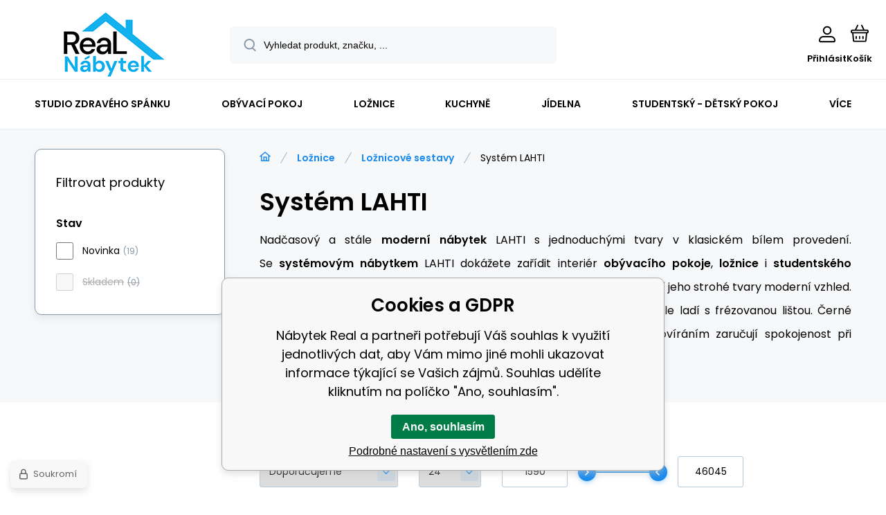

--- FILE ---
content_type: text/html; charset=utf-8
request_url: https://www.nabytek-real.cz/loznice/loznicove-sestavy/system-lahti/
body_size: 17365
content:
<!DOCTYPE html><html lang="cs"><head prefix="og: http://ogp.me/ns# fb: http://ogp.me/ns/fb#"><meta name="author" content="Nábytek Real" data-binargon="{&quot;fce&quot;:&quot;2&quot;, &quot;id&quot;:&quot;1155&quot;, &quot;menaId&quot;:&quot;1&quot;, &quot;menaName&quot;:&quot;Kč&quot;, &quot;languageCode&quot;:&quot;cs-CZ&quot;, &quot;skindir&quot;:&quot;demoeshopmaxi&quot;, &quot;cmslang&quot;:&quot;1&quot;, &quot;langiso&quot;:&quot;cs&quot;, &quot;skinversion&quot;:1768900285, &quot;zemeProDoruceniISO&quot;:&quot;&quot;}"><meta name="robots" content="index, follow, max-snippet:-1, max-image-preview:large"><meta http-equiv="content-type" content="text/html; charset=utf-8"><meta property="og:url" content="https://www.nabytek-real.cz/loznice/loznicove-sestavy/system-lahti/"/><meta property="og:site_name" content="https://www.nabytek-real.cz"/><meta property="og:description" content="Nadčasový a stále moderní nábytek LAHTI s jednoduchými tvary v klasickém bílem provedení. Se systémovým nábytkem LAHTI dokážete zařídit interiér obývacího"/><meta property="og:title" content="Systém LAHTI"/><link rel="alternate" href="https://www.nabytek-real.cz/loznice/loznicove-sestavy/system-lahti/" hreflang="cs-CZ" />
       <link rel="image_src" href="https://www.nabytek-real.cz/imgcache/7/7/publicdoc-2-122_-1_-1_188074.jpg" />
       <meta property="og:image" content="https://www.nabytek-real.cz/imgcache/7/7/publicdoc-2-122_-1_-1_188074.jpg"/>
       <meta name="description" content="Nadčasový a stále moderní nábytek LAHTI s jednoduchými tvary v klasickém bílem provedení. Se systémovým nábytkem LAHTI dokážete zařídit interiér obývacího">
<meta property="og:type" content="website"/><meta name="keywords" content="Systém LAHTI">
<meta name="audience" content="all">
<link rel="canonical" href="https://www.nabytek-real.cz/loznice/loznicove-sestavy/system-lahti/"><link rel="shortcut icon" href="https://www.nabytek-real.cz/favicon.ico" type="image/x-icon">
			<meta name="viewport" content="width=device-width,initial-scale=1"><script data-binargon="binargonConfigMaxi">
		var binargonConfigMaxi = {
			"colorPrimary":"rgba(23,138,239,1)",
			"enableCurrency":0,
			"treeOpenLevelLimit": 0,
			"glideJsType": "carousel",
		}
	</script><link href="/skin/demoeshopmaxi/fonts/poppins/_font.css" rel="stylesheet"><style>

				:root {--image-aspect-ratio: 100 / 100;}
				.image-aspect-ratio {aspect-ratio: 100 / 100;}
				
					.commonBurgerMenu__header .commonBurgerMenu__header-logo {background-image:url(https://www.nabytek-real.cz/skin/demoeshopmaxi/logo_1.png);aspect-ratio:275 / 54;max-width:100%;height:51px;width:160px;background-position:center;background-size:contain;background-repeat:no-repeat;}
					.commonBurgerMenu__header-name {display: none;}
				</style><link rel="stylesheet" href="/skin/version-1768900285/demoeshopmaxi/css-obecne.css" type="text/css"><link rel="stylesheet" href="/skin/version-1768900285/demoeshopmaxi/css-addons.css" type="text/css"><title>Systém LAHTI - Nábytek Real</title><!--commonTemplates_head--><!--EO commonTemplates_head--></head><body class="cmsBody cmsBody--fce-2 cmsBody--lang-cz"><div class="eshopPage"><header class="header"><div class="header__container container"><div class="header__content content"><div class="header__logo"><a class="logo logo--default-false logo--header" href="https://www.nabytek-real.cz/" title="Nábytek Real" role="banner"><img class="logo__image" src="https://www.nabytek-real.cz/getimage.php?name=skin/demoeshopmaxi/logo_1.png&amp;maxsizex=275&amp;maxsizey=93&amp;transparency=1" alt="logo" width="275" height="93" title="Nábytek Real" loading="lazy"></a></div><label class="header__search"><form class="search search--default" action="https://www.nabytek-real.cz/hledani/" method="post" role="search" id="js-search-form"><div class="search__outerContainer" id="js-search-outer-container"><div class="search__innerContainer" id="js-search-inner-container"><input type="hidden" name="send" value="1"><input type="hidden" name="listpos" value="0"><img class="search__icon" src="https://i.binargon.cz/demoeshopmaxi/search.svg" width="18" height="18" alt="search" loading="lazy"><input class="search__input exclude js-cWhisperer" type="text" name="as_search" placeholder="Vyhledat produkt, značku, ..." autocomplete="off" id="js-search-input"><button class="search__button button-primary" type="submit">Hledat</button></div></div></form></label><div class="header__contact"><div class="contact"><div class="contact__phone"><a class="phone" href="tel:+420739572765">+420 739 572 765</a></div><div class="contact__email"><span class="contact__email-value"><a class="email" href="mailto:info@nabytek-real.cz">info@nabytek-real.cz</a></span></div></div></div><div class="header__control"><div class="control no-select"><div class="control__item control__item--search js-cWhisperer"><div class="control__item-icon"><img src="https://i.binargon.cz/demoeshopmaxi/search_thin.svg" width="21" height="21" alt="search" loading="lazy"></div><div class="control__item-title">Hledat</div></div><div class="control__item control__item--account control__item--active-false" onclick="document.querySelector('.js-common-popup[data-id=commonUserDialog]').classList.add('commonPopUp--visible')"><div class="control__item-icon"><img class="control__item-image" src="https://i.binargon.cz/demoeshopmaxi/rgba(0,0,0,1)/user.svg" width="24" height="25" alt="user" loading="lazy"></div><div class="control__item-title">Přihlásit</div></div><a class="control__item control__item--cart js-cart" href="https://www.nabytek-real.cz/pokladna/?wtemp_krok=1" title="Košík" rel="nofollow"><div class="control__item-icon"><img class="control__item-image" src="https://i.binargon.cz/demoeshopmaxi/rgba(0,0,0,1)/cart.svg" width="26" height="26" alt="cart" loading="lazy"></div><div class="control__item-title" data-mobile="Košík">Košík</div></a></div></div><div class="header__menu"><div class="commonBurger" data-commonBurger='{ "comparsion":0, "language":[{"id":1,"zkratka":"cz","selected":true}], "currency":[{"id":1,"zkratka":"Kč","selected":true}], "favorites":{"count":0}, "comparison":{"count":0}, "warrantyClaim":false, "contacts":{ "phone":"+420 739 572 765", "mobil":"+420 739 572 765", "mail":"info@nabytek-real.cz" }, "prihlasen":false }'><div class="commonBurger__icon"></div><div class="commonBurger__iconDescription">menu</div></div></div></div></div></header><nav class="menu menu--default" data-overflow="vice"><div class="menu__container container container--extended"><div class="menu__content content"><span class="menu__item"><a class="menu__link" href="https://www.nabytek-real.cz/studio-zdraveho-spanku/" title="Studio zdravého spánku" data-id="12"><span class="menu__link-text">Studio zdravého spánku</span></a></span><span class="menu__item"><a class="menu__link menu__link--submenu" href="https://www.nabytek-real.cz/obyvaci-pokoj/" title="Obývací pokoj" data-id="-2147483646"><span class="menu__link-text">Obývací pokoj</span></a></span><span class="menu__item"><a class="menu__link menu__link--submenu" href="https://www.nabytek-real.cz/loznice/" title="Ložnice" data-id="-2147483647"><span class="menu__link-text">Ložnice</span></a></span><span class="menu__item"><a class="menu__link menu__link--submenu" href="https://www.nabytek-real.cz/kuchyne/" title="Kuchyně" data-id="-2147483648"><span class="menu__link-text">Kuchyně</span></a></span><span class="menu__item"><a class="menu__link menu__link--submenu" href="https://www.nabytek-real.cz/jidelna/" title="Jídelna" data-id="-2147483644"><span class="menu__link-text">Jídelna</span></a></span><span class="menu__item"><a class="menu__link menu__link--submenu" href="https://www.nabytek-real.cz/studentsky-detsky-pokoj/" title="Studentský - dětský pokoj" data-id="-2147483643"><span class="menu__link-text">Studentský - dětský pokoj</span></a></span><span class="menu__item"><a class="menu__link menu__link--submenu" href="https://www.nabytek-real.cz/predsin/" title="Předsíň" data-id="-2147483645"><span class="menu__link-text">Předsíň</span></a></span><span class="menu__item"><a class="menu__link menu__link--submenu" href="https://www.nabytek-real.cz/pracovna/" title="Pracovna" data-id="-2147483642"><span class="menu__link-text">Pracovna</span></a></span><div class="menu__dropdown js-menu-dropdown"><a class="menu__link"><span class="menu__link-text">Více</span></a></div></div><div class="menu__submenu"><div class="cSubmenu" data-id="-2147483646"><div class="cSubmenu__content thin-scrollbar"><div class="cSubmenu__grid"><div class="cSubmenu__grid-item js-submenu-item"><a class="cSubmenu__link-image" href="https://www.nabytek-real.cz/obyvaci-pokoj/obyvaci-steny/" title="Obývací stěny "><img class="cSubmenu__image" src="https://www.nabytek-real.cz/imgcache/5/a/publicdoc-lord-1_70_70_107617.jpg" alt="Obývací stěny " loading="lazy" width="70" height="70"></a><a class="cSubmenu__link-name" href="https://www.nabytek-real.cz/obyvaci-pokoj/obyvaci-steny/" title="Obývací stěny "><span class="cSubmenu__name">Obývací stěny </span></a><ul class="cSubmenu__list"></ul><a class="cSubmenu__all" href="https://www.nabytek-real.cz/obyvaci-pokoj/obyvaci-steny/" title="Obývací stěny ">Více</a></div><div class="cSubmenu__grid-item js-submenu-item"><a class="cSubmenu__link-image" href="https://www.nabytek-real.cz/obyvaci-pokoj/obyvaci-systemy/" title="Obývací systémy"><img class="cSubmenu__image" src="https://www.nabytek-real.cz/imgcache/c/3/publicdoc-sektor-2-1_70_70_115147.jpg" alt="Obývací systémy" loading="lazy" width="70" height="70"></a><a class="cSubmenu__link-name" href="https://www.nabytek-real.cz/obyvaci-pokoj/obyvaci-systemy/" title="Obývací systémy"><span class="cSubmenu__name">Obývací systémy</span></a><ul class="cSubmenu__list"></ul><a class="cSubmenu__all" href="https://www.nabytek-real.cz/obyvaci-pokoj/obyvaci-systemy/" title="Obývací systémy">Více</a></div><div class="cSubmenu__grid-item js-submenu-item"><a class="cSubmenu__link-image" href="https://www.nabytek-real.cz/obyvaci-pokoj/sedaci-soupravy/" title="Sedací soupravy"><img class="cSubmenu__image" src="https://www.nabytek-real.cz/imgcache/2/b/publicdoc-sedaci-soupravy-1_70_70_105148.jpg" alt="Sedací soupravy" loading="lazy" width="70" height="70"></a><a class="cSubmenu__link-name" href="https://www.nabytek-real.cz/obyvaci-pokoj/sedaci-soupravy/" title="Sedací soupravy"><span class="cSubmenu__name">Sedací soupravy</span></a><ul class="cSubmenu__list"></ul><a class="cSubmenu__all" href="https://www.nabytek-real.cz/obyvaci-pokoj/sedaci-soupravy/" title="Sedací soupravy">Více</a></div><div class="cSubmenu__grid-item js-submenu-item"><a class="cSubmenu__link-image" href="https://www.nabytek-real.cz/obyvaci-pokoj/pohovky-a-gauce/" title="Pohovky a gauče"><img class="cSubmenu__image" src="https://www.nabytek-real.cz/imgcache/2/f/publicdoc-pohovka-1_70_70_149301.jpg" alt="Pohovky a gauče" loading="lazy" width="70" height="70"></a><a class="cSubmenu__link-name" href="https://www.nabytek-real.cz/obyvaci-pokoj/pohovky-a-gauce/" title="Pohovky a gauče"><span class="cSubmenu__name">Pohovky a gauče</span></a><ul class="cSubmenu__list"></ul><a class="cSubmenu__all" href="https://www.nabytek-real.cz/obyvaci-pokoj/pohovky-a-gauce/" title="Pohovky a gauče">Více</a></div><div class="cSubmenu__grid-item js-submenu-item"><a class="cSubmenu__link-image" href="https://www.nabytek-real.cz/obyvaci-pokoj/kresla/" title="Křesla"><img class="cSubmenu__image" src="https://www.nabytek-real.cz/imgcache/9/0/publicdoc-kreslo-3_70_70_126082.jpg" alt="Křesla" loading="lazy" width="70" height="70"></a><a class="cSubmenu__link-name" href="https://www.nabytek-real.cz/obyvaci-pokoj/kresla/" title="Křesla"><span class="cSubmenu__name">Křesla</span></a><ul class="cSubmenu__list"></ul><a class="cSubmenu__all" href="https://www.nabytek-real.cz/obyvaci-pokoj/kresla/" title="Křesla">Více</a></div><div class="cSubmenu__grid-item js-submenu-item"><a class="cSubmenu__link-image" href="https://www.nabytek-real.cz/obyvaci-pokoj/taburety/" title="Taburety"><img class="cSubmenu__image" src="https://www.nabytek-real.cz/imgcache/e/3/publicdoc-taburet-1_70_70_66191.jpg" alt="Taburety" loading="lazy" width="70" height="70"></a><a class="cSubmenu__link-name" href="https://www.nabytek-real.cz/obyvaci-pokoj/taburety/" title="Taburety"><span class="cSubmenu__name">Taburety</span></a></div><div class="cSubmenu__grid-item js-submenu-item"><a class="cSubmenu__link-image" href="https://www.nabytek-real.cz/obyvaci-pokoj/komody/" title="Komody"><img class="cSubmenu__image" src="https://www.nabytek-real.cz/imgcache/f/1/publicdoc-p3802-12628-prew-800-color-fff-1-1-32571_70_70_58820.jpg" alt="Komody" loading="lazy" width="70" height="70"></a><a class="cSubmenu__link-name" href="https://www.nabytek-real.cz/obyvaci-pokoj/komody/" title="Komody"><span class="cSubmenu__name">Komody</span></a><ul class="cSubmenu__list"></ul><a class="cSubmenu__all" href="https://www.nabytek-real.cz/obyvaci-pokoj/komody/" title="Komody">Více</a></div><div class="cSubmenu__grid-item js-submenu-item"><a class="cSubmenu__link-image" href="https://www.nabytek-real.cz/obyvaci-pokoj/knihovny-regaly-police/" title="Knihovny, regály, police"><img class="cSubmenu__image" src="https://www.nabytek-real.cz/imgcache/b/a/publicdoc-regal_70_70_48796.jpg" alt="Knihovny, regály, police" loading="lazy" width="70" height="70"></a><a class="cSubmenu__link-name" href="https://www.nabytek-real.cz/obyvaci-pokoj/knihovny-regaly-police/" title="Knihovny, regály, police"><span class="cSubmenu__name">Knihovny, regály, police</span></a></div><div class="cSubmenu__grid-item js-submenu-item"><a class="cSubmenu__link-image" href="https://www.nabytek-real.cz/obyvaci-pokoj/vitriny/" title="Vitríny"><img class="cSubmenu__image" src="https://www.nabytek-real.cz/imgcache/5/5/publicdoc-pp101-baltica-03-s-1-1-220065_70_70_82388.jpg" alt="Vitríny" loading="lazy" width="70" height="70"></a><a class="cSubmenu__link-name" href="https://www.nabytek-real.cz/obyvaci-pokoj/vitriny/" title="Vitríny"><span class="cSubmenu__name">Vitríny</span></a></div><div class="cSubmenu__grid-item js-submenu-item"><a class="cSubmenu__link-image" href="https://www.nabytek-real.cz/obyvaci-pokoj/konferencni-stolky/" title="Konferenční stolky"><img class="cSubmenu__image" src="https://www.nabytek-real.cz/imgcache/4/e/publicdoc-konferencni-stolek_70_70_31837.jpg" alt="Konferenční stolky" loading="lazy" width="70" height="70"></a><a class="cSubmenu__link-name" href="https://www.nabytek-real.cz/obyvaci-pokoj/konferencni-stolky/" title="Konferenční stolky"><span class="cSubmenu__name">Konferenční stolky</span></a><ul class="cSubmenu__list"></ul><a class="cSubmenu__all" href="https://www.nabytek-real.cz/obyvaci-pokoj/konferencni-stolky/" title="Konferenční stolky">Více</a></div><div class="cSubmenu__grid-item js-submenu-item"><a class="cSubmenu__link-image" href="https://www.nabytek-real.cz/obyvaci-pokoj/televizni-stolky/" title="Televizní stolky"><img class="cSubmenu__image" src="https://www.nabytek-real.cz/imgcache/8/7/publicdoc-tv_70_70_23817.jpg" alt="Televizní stolky" loading="lazy" width="70" height="70"></a><a class="cSubmenu__link-name" href="https://www.nabytek-real.cz/obyvaci-pokoj/televizni-stolky/" title="Televizní stolky"><span class="cSubmenu__name">Televizní stolky</span></a></div><div class="cSubmenu__grid-item js-submenu-item"><a class="cSubmenu__link-image" href="https://www.nabytek-real.cz/obyvaci-pokoj/nabytek-z-masivu/" title="Nábytek z masivu"><img class="cSubmenu__image" src="https://www.nabytek-real.cz/imgcache/f/c/publicdoc-obyvak-masiv_70_70_133859.jpg" alt="Nábytek z masivu" loading="lazy" width="70" height="70"></a><a class="cSubmenu__link-name" href="https://www.nabytek-real.cz/obyvaci-pokoj/nabytek-z-masivu/" title="Nábytek z masivu"><span class="cSubmenu__name">Nábytek z masivu</span></a></div></div></div></div><div class="cSubmenu" data-id="-2147483647"><div class="cSubmenu__content thin-scrollbar"><div class="cSubmenu__grid"><div class="cSubmenu__grid-item js-submenu-item"><a class="cSubmenu__link-image" href="https://www.nabytek-real.cz/loznice/loznicove-sestavy/" title="Ložnicové sestavy"><img class="cSubmenu__image" src="https://www.nabytek-real.cz/imgcache/c/5/publicdoc-sestava-loz-1_70_70_107482.jpg" alt="Ložnicové sestavy" loading="lazy" width="70" height="70"></a><a class="cSubmenu__link-name" href="https://www.nabytek-real.cz/loznice/loznicove-sestavy/" title="Ložnicové sestavy"><span class="cSubmenu__name">Ložnicové sestavy</span></a><ul class="cSubmenu__list"></ul><a class="cSubmenu__all" href="https://www.nabytek-real.cz/loznice/loznicove-sestavy/" title="Ložnicové sestavy">Více</a></div><div class="cSubmenu__grid-item js-submenu-item"><a class="cSubmenu__link-image" href="https://www.nabytek-real.cz/loznice/postele-boxspring/" title="Postele BOXSPRING"><img class="cSubmenu__image" src="https://www.nabytek-real.cz/imgcache/1/e/publicdoc-marco-1_70_70_110379.jpg" alt="Postele BOXSPRING" loading="lazy" width="70" height="70"></a><a class="cSubmenu__link-name" href="https://www.nabytek-real.cz/loznice/postele-boxspring/" title="Postele BOXSPRING"><span class="cSubmenu__name">Postele BOXSPRING</span></a><ul class="cSubmenu__list"></ul><a class="cSubmenu__all" href="https://www.nabytek-real.cz/loznice/postele-boxspring/" title="Postele BOXSPRING">Více</a></div><div class="cSubmenu__grid-item js-submenu-item"><a class="cSubmenu__link-image" href="https://www.nabytek-real.cz/loznice/postele-calounene/" title="Postele čalouněné"><img class="cSubmenu__image" src="https://www.nabytek-real.cz/imgcache/e/a/publicdoc-ardea-1-1_70_70_95471.jpg" alt="Postele čalouněné" loading="lazy" width="70" height="70"></a><a class="cSubmenu__link-name" href="https://www.nabytek-real.cz/loznice/postele-calounene/" title="Postele čalouněné"><span class="cSubmenu__name">Postele čalouněné</span></a><ul class="cSubmenu__list"><li class="cSubmenu__list-item"><a class="cSubmenu__list-link" href="https://www.nabytek-real.cz/loznice/postele-calounene/100x200cm/" title="100x200cm">100x200cm</a></li></ul><a class="cSubmenu__all" href="https://www.nabytek-real.cz/loznice/postele-calounene/" title="Postele čalouněné">Více</a></div><div class="cSubmenu__grid-item js-submenu-item"><a class="cSubmenu__link-image" href="https://www.nabytek-real.cz/loznice/postele-drevene/" title="Postele dřevěné"><img class="cSubmenu__image" src="https://www.nabytek-real.cz/imgcache/6/b/publicdoc-pp3849-postel-andrea-1-1-77999-1_70_70_117137.jpg" alt="Postele dřevěné" loading="lazy" width="70" height="70"></a><a class="cSubmenu__link-name" href="https://www.nabytek-real.cz/loznice/postele-drevene/" title="Postele dřevěné"><span class="cSubmenu__name">Postele dřevěné</span></a><ul class="cSubmenu__list"></ul><a class="cSubmenu__all" href="https://www.nabytek-real.cz/loznice/postele-drevene/" title="Postele dřevěné">Více</a></div><div class="cSubmenu__grid-item js-submenu-item"><a class="cSubmenu__link-image" href="https://www.nabytek-real.cz/loznice/postele-kovove/" title="Postele kovové"><img class="cSubmenu__image" src="https://www.nabytek-real.cz/imgcache/b/6/publicdoc-kov-2_70_70_95373.jpg" alt="Postele kovové" loading="lazy" width="70" height="70"></a><a class="cSubmenu__link-name" href="https://www.nabytek-real.cz/loznice/postele-kovove/" title="Postele kovové"><span class="cSubmenu__name">Postele kovové</span></a><ul class="cSubmenu__list"></ul><a class="cSubmenu__all" href="https://www.nabytek-real.cz/loznice/postele-kovove/" title="Postele kovové">Více</a></div><div class="cSubmenu__grid-item js-submenu-item"><a class="cSubmenu__link-image" href="https://www.nabytek-real.cz/loznice/satni-skrine/" title="Šatní skříně"><img class="cSubmenu__image" src="https://www.nabytek-real.cz/imgcache/0/4/publicdoc-skrin-1-1_70_70_105733.jpg" alt="Šatní skříně" loading="lazy" width="70" height="70"></a><a class="cSubmenu__link-name" href="https://www.nabytek-real.cz/loznice/satni-skrine/" title="Šatní skříně"><span class="cSubmenu__name">Šatní skříně</span></a><ul class="cSubmenu__list"></ul><a class="cSubmenu__all" href="https://www.nabytek-real.cz/loznice/satni-skrine/" title="Šatní skříně">Více</a></div><div class="cSubmenu__grid-item js-submenu-item"><a class="cSubmenu__link-image" href="https://www.nabytek-real.cz/loznice/matrace/" title="Matrace"><img class="cSubmenu__image" src="https://www.nabytek-real.cz/imgcache/d/8/publicdoc-matrace_70_70_49792.jpg" alt="Matrace" loading="lazy" width="70" height="70"></a><a class="cSubmenu__link-name" href="https://www.nabytek-real.cz/loznice/matrace/" title="Matrace"><span class="cSubmenu__name">Matrace</span></a><ul class="cSubmenu__list"></ul><a class="cSubmenu__all" href="https://www.nabytek-real.cz/loznice/matrace/" title="Matrace">Více</a></div><div class="cSubmenu__grid-item js-submenu-item"><a class="cSubmenu__link-image" href="https://www.nabytek-real.cz/loznice/rosty/" title="Rošty"><img class="cSubmenu__image" src="https://www.nabytek-real.cz/imgcache/c/b/publicdoc-rosty_70_70_47343.jpg" alt="Rošty" loading="lazy" width="70" height="70"></a><a class="cSubmenu__link-name" href="https://www.nabytek-real.cz/loznice/rosty/" title="Rošty"><span class="cSubmenu__name">Rošty</span></a><ul class="cSubmenu__list"></ul><a class="cSubmenu__all" href="https://www.nabytek-real.cz/loznice/rosty/" title="Rošty">Více</a></div><div class="cSubmenu__grid-item js-submenu-item"><a class="cSubmenu__link-image" href="https://www.nabytek-real.cz/loznice/nocni-stolky/" title="Noční stolky"><img class="cSubmenu__image" src="https://www.nabytek-real.cz/imgcache/1/2/publicdoc-nocni-stolek-1_70_70_73370.jpg" alt="Noční stolky" loading="lazy" width="70" height="70"></a><a class="cSubmenu__link-name" href="https://www.nabytek-real.cz/loznice/nocni-stolky/" title="Noční stolky"><span class="cSubmenu__name">Noční stolky</span></a><ul class="cSubmenu__list"></ul><a class="cSubmenu__all" href="https://www.nabytek-real.cz/loznice/nocni-stolky/" title="Noční stolky">Více</a></div><div class="cSubmenu__grid-item js-submenu-item"><a class="cSubmenu__link-image" href="https://www.nabytek-real.cz/loznice/toaletky/" title="Toaletky"><img class="cSubmenu__image" src="https://www.nabytek-real.cz/imgcache/a/9/publicdoc-toaletka-2_70_70_35654.jpg" alt="Toaletky" loading="lazy" width="70" height="70"></a><a class="cSubmenu__link-name" href="https://www.nabytek-real.cz/loznice/toaletky/" title="Toaletky"><span class="cSubmenu__name">Toaletky</span></a></div><div class="cSubmenu__grid-item js-submenu-item"><a class="cSubmenu__link-image" href="https://www.nabytek-real.cz/loznice/ulozny-prostor/" title="úložný prostor"><img class="cSubmenu__image" src="https://www.nabytek-real.cz/imgcache/c/b/publicdoc-ulozny-prostor_70_70_85082.jpg" alt="úložný prostor" loading="lazy" width="70" height="70"></a><a class="cSubmenu__link-name" href="https://www.nabytek-real.cz/loznice/ulozny-prostor/" title="úložný prostor"><span class="cSubmenu__name">úložný prostor</span></a></div></div></div></div><div class="cSubmenu" data-id="-2147483648"><div class="cSubmenu__content thin-scrollbar"><div class="cSubmenu__grid"><div class="cSubmenu__grid-item js-submenu-item"><a class="cSubmenu__link-image" href="https://www.nabytek-real.cz/kuchyne/kuchynske-linky/" title="Kuchyňské linky "><img class="cSubmenu__image" src="https://www.nabytek-real.cz/imgcache/8/8/publicdoc-88fd218dc81ef2e1076e9ebe13a7c3608dd1b4e4-1_70_70_99996.jpg" alt="Kuchyňské linky " loading="lazy" width="70" height="70"></a><a class="cSubmenu__link-name" href="https://www.nabytek-real.cz/kuchyne/kuchynske-linky/" title="Kuchyňské linky "><span class="cSubmenu__name">Kuchyňské linky </span></a></div><div class="cSubmenu__grid-item js-submenu-item"><a class="cSubmenu__link-image" href="https://www.nabytek-real.cz/kuchyne/kuchynske-linky-na-miru/" title="Kuchyňské linky na míru"><img class="cSubmenu__image" src="https://www.nabytek-real.cz/imgcache/7/f/publicdoc-kuch-l_70_70_117563.jpg" alt="Kuchyňské linky na míru" loading="lazy" width="70" height="70"></a><a class="cSubmenu__link-name" href="https://www.nabytek-real.cz/kuchyne/kuchynske-linky-na-miru/" title="Kuchyňské linky na míru"><span class="cSubmenu__name">Kuchyňské linky na míru</span></a><ul class="cSubmenu__list"></ul><a class="cSubmenu__all" href="https://www.nabytek-real.cz/kuchyne/kuchynske-linky-na-miru/" title="Kuchyňské linky na míru">Více</a></div><div class="cSubmenu__grid-item js-submenu-item"><a class="cSubmenu__link-image" href="https://www.nabytek-real.cz/kuchyne/pracovni-desky/" title="Pracovní desky"><img class="cSubmenu__image" src="https://www.nabytek-real.cz/imgcache/d/4/publicdoc-1-35-1_70_70_111347.jpg" alt="Pracovní desky" loading="lazy" width="70" height="70"></a><a class="cSubmenu__link-name" href="https://www.nabytek-real.cz/kuchyne/pracovni-desky/" title="Pracovní desky"><span class="cSubmenu__name">Pracovní desky</span></a></div><div class="cSubmenu__grid-item js-submenu-item"><a class="cSubmenu__link-image" href="https://www.nabytek-real.cz/kuchyne/kuchynske-drezy/" title="Kuchyňské dřezy"><img class="cSubmenu__image" src="https://www.nabytek-real.cz/imgcache/2/c/publicdoc-drez_70_70_15603.jpg" alt="Kuchyňské dřezy" loading="lazy" width="70" height="70"></a><a class="cSubmenu__link-name" href="https://www.nabytek-real.cz/kuchyne/kuchynske-drezy/" title="Kuchyňské dřezy"><span class="cSubmenu__name">Kuchyňské dřezy</span></a></div></div></div></div><div class="cSubmenu" data-id="-2147483644"><div class="cSubmenu__content thin-scrollbar"><div class="cSubmenu__grid"><div class="cSubmenu__grid-item js-submenu-item"><a class="cSubmenu__link-image" href="https://www.nabytek-real.cz/jidelna/jidelni-sestavy/" title="Jídelní sestavy"><img class="cSubmenu__image" src="https://www.nabytek-real.cz/imgcache/c/3/publicdoc-pp2965-royal1-1-1-252441_70_70_107671.jpg" alt="Jídelní sestavy" loading="lazy" width="70" height="70"></a><a class="cSubmenu__link-name" href="https://www.nabytek-real.cz/jidelna/jidelni-sestavy/" title="Jídelní sestavy"><span class="cSubmenu__name">Jídelní sestavy</span></a><ul class="cSubmenu__list"></ul><a class="cSubmenu__all" href="https://www.nabytek-real.cz/jidelna/jidelni-sestavy/" title="Jídelní sestavy">Více</a></div><div class="cSubmenu__grid-item js-submenu-item"><a class="cSubmenu__link-image" href="https://www.nabytek-real.cz/jidelna/jidelni-sety/" title="Jídelní sety"><img class="cSubmenu__image" src="https://www.nabytek-real.cz/imgcache/5/6/publicdoc-set_70_70_68411.jpg" alt="Jídelní sety" loading="lazy" width="70" height="70"></a><a class="cSubmenu__link-name" href="https://www.nabytek-real.cz/jidelna/jidelni-sety/" title="Jídelní sety"><span class="cSubmenu__name">Jídelní sety</span></a></div><div class="cSubmenu__grid-item js-submenu-item"><a class="cSubmenu__link-image" href="https://www.nabytek-real.cz/jidelna/jidelni-lavice/" title="Jídelní lavice"><img class="cSubmenu__image" src="https://www.nabytek-real.cz/imgcache/6/7/publicdoc-rohove_70_70_108213.jpg" alt="Jídelní lavice" loading="lazy" width="70" height="70"></a><a class="cSubmenu__link-name" href="https://www.nabytek-real.cz/jidelna/jidelni-lavice/" title="Jídelní lavice"><span class="cSubmenu__name">Jídelní lavice</span></a></div><div class="cSubmenu__grid-item js-submenu-item"><a class="cSubmenu__link-image" href="https://www.nabytek-real.cz/jidelna/barove-zidle/" title="Barové židle"><img class="cSubmenu__image" src="https://www.nabytek-real.cz/imgcache/1/c/publicdoc-5918-prew-800-color-fff_70_70_23495.jpg" alt="Barové židle" loading="lazy" width="70" height="70"></a><a class="cSubmenu__link-name" href="https://www.nabytek-real.cz/jidelna/barove-zidle/" title="Barové židle"><span class="cSubmenu__name">Barové židle</span></a></div><div class="cSubmenu__grid-item js-submenu-item"><a class="cSubmenu__link-image" href="https://www.nabytek-real.cz/jidelna/jidelni-zidle/" title="Jídelní židle"><img class="cSubmenu__image" src="https://www.nabytek-real.cz/imgcache/c/4/publicdoc-zidle-4_70_70_34296.jpg" alt="Jídelní židle" loading="lazy" width="70" height="70"></a><a class="cSubmenu__link-name" href="https://www.nabytek-real.cz/jidelna/jidelni-zidle/" title="Jídelní židle"><span class="cSubmenu__name">Jídelní židle</span></a><ul class="cSubmenu__list"></ul><a class="cSubmenu__all" href="https://www.nabytek-real.cz/jidelna/jidelni-zidle/" title="Jídelní židle">Více</a></div><div class="cSubmenu__grid-item js-submenu-item"><a class="cSubmenu__link-image" href="https://www.nabytek-real.cz/jidelna/jidelni-stoly/" title="Jídelní stoly"><img class="cSubmenu__image" src="https://www.nabytek-real.cz/imgcache/3/d/publicdoc-jidelni-stul_70_70_42825.jpg" alt="Jídelní stoly" loading="lazy" width="70" height="70"></a><a class="cSubmenu__link-name" href="https://www.nabytek-real.cz/jidelna/jidelni-stoly/" title="Jídelní stoly"><span class="cSubmenu__name">Jídelní stoly</span></a><ul class="cSubmenu__list"></ul><a class="cSubmenu__all" href="https://www.nabytek-real.cz/jidelna/jidelni-stoly/" title="Jídelní stoly">Více</a></div></div></div></div><div class="cSubmenu" data-id="-2147483643"><div class="cSubmenu__content thin-scrollbar"><div class="cSubmenu__grid"><div class="cSubmenu__grid-item js-submenu-item"><a class="cSubmenu__link-image" href="https://www.nabytek-real.cz/studentsky-detsky-pokoj/sestavy-do-detskeho-pokoje/" title="Sestavy do dětského pokoje"><img class="cSubmenu__image" src="https://www.nabytek-real.cz/imgcache/0/d/publicdoc-studentsky-pokoj_70_70_55357.jpg" alt="Sestavy do dětského pokoje" loading="lazy" width="70" height="70"></a><a class="cSubmenu__link-name" href="https://www.nabytek-real.cz/studentsky-detsky-pokoj/sestavy-do-detskeho-pokoje/" title="Sestavy do dětského pokoje"><span class="cSubmenu__name">Sestavy do dětského pokoje</span></a><ul class="cSubmenu__list"></ul><a class="cSubmenu__all" href="https://www.nabytek-real.cz/studentsky-detsky-pokoj/sestavy-do-detskeho-pokoje/" title="Sestavy do dětského pokoje">Více</a></div><div class="cSubmenu__grid-item js-submenu-item"><a class="cSubmenu__link-image" href="https://www.nabytek-real.cz/studentsky-detsky-pokoj/detske-steny/" title="Dětské stěny"><img class="cSubmenu__image" src="https://www.nabytek-real.cz/imgcache/f/7/publicdoc-detska-stena_70_70_215610.jpg" alt="Dětské stěny" loading="lazy" width="70" height="70"></a><a class="cSubmenu__link-name" href="https://www.nabytek-real.cz/studentsky-detsky-pokoj/detske-steny/" title="Dětské stěny"><span class="cSubmenu__name">Dětské stěny</span></a></div><div class="cSubmenu__grid-item js-submenu-item"><a class="cSubmenu__link-image" href="https://www.nabytek-real.cz/studentsky-detsky-pokoj/detske-zidle-kresla/" title="Dětské židle-křesla"><img class="cSubmenu__image" src="https://www.nabytek-real.cz/imgcache/1/3/publicdoc-zidle_70_70_182694.jpg" alt="Dětské židle-křesla" loading="lazy" width="70" height="70"></a><a class="cSubmenu__link-name" href="https://www.nabytek-real.cz/studentsky-detsky-pokoj/detske-zidle-kresla/" title="Dětské židle-křesla"><span class="cSubmenu__name">Dětské židle-křesla</span></a></div><div class="cSubmenu__grid-item js-submenu-item"><a class="cSubmenu__link-image" href="https://www.nabytek-real.cz/studentsky-detsky-pokoj/pokoj-pro-divku/" title="Pokoj pro dívku"><img class="cSubmenu__image" src="https://www.nabytek-real.cz/imgcache/3/d/publicdoc-devce-1_70_70_128803.jpg" alt="Pokoj pro dívku" loading="lazy" width="70" height="70"></a><a class="cSubmenu__link-name" href="https://www.nabytek-real.cz/studentsky-detsky-pokoj/pokoj-pro-divku/" title="Pokoj pro dívku"><span class="cSubmenu__name">Pokoj pro dívku</span></a></div><div class="cSubmenu__grid-item js-submenu-item"><a class="cSubmenu__link-image" href="https://www.nabytek-real.cz/studentsky-detsky-pokoj/pokoj-pro-kluka/" title="Pokoj pro kluka"><img class="cSubmenu__image" src="https://www.nabytek-real.cz/imgcache/8/b/publicdoc-kluk-1_70_70_121129.jpg" alt="Pokoj pro kluka" loading="lazy" width="70" height="70"></a><a class="cSubmenu__link-name" href="https://www.nabytek-real.cz/studentsky-detsky-pokoj/pokoj-pro-kluka/" title="Pokoj pro kluka"><span class="cSubmenu__name">Pokoj pro kluka</span></a></div><div class="cSubmenu__grid-item js-submenu-item"><a class="cSubmenu__link-image" href="https://www.nabytek-real.cz/studentsky-detsky-pokoj/detske-postele/" title="Dětské postele"><img class="cSubmenu__image" src="https://www.nabytek-real.cz/imgcache/1/0/publicdoc-detska-postel_70_70_207758.jpg" alt="Dětské postele" loading="lazy" width="70" height="70"></a><a class="cSubmenu__link-name" href="https://www.nabytek-real.cz/studentsky-detsky-pokoj/detske-postele/" title="Dětské postele"><span class="cSubmenu__name">Dětské postele</span></a><ul class="cSubmenu__list"></ul><a class="cSubmenu__all" href="https://www.nabytek-real.cz/studentsky-detsky-pokoj/detske-postele/" title="Dětské postele">Více</a></div><div class="cSubmenu__grid-item js-submenu-item"><a class="cSubmenu__link-image" href="https://www.nabytek-real.cz/studentsky-detsky-pokoj/pc-stoly/" title="PC stoly"><img class="cSubmenu__image" src="https://www.nabytek-real.cz/imgcache/2/e/publicdoc-pc-3_70_70_61841.jpg" alt="PC stoly" loading="lazy" width="70" height="70"></a><a class="cSubmenu__link-name" href="https://www.nabytek-real.cz/studentsky-detsky-pokoj/pc-stoly/" title="PC stoly"><span class="cSubmenu__name">PC stoly</span></a></div></div></div></div><div class="cSubmenu" data-id="-2147483645"><div class="cSubmenu__content thin-scrollbar"><div class="cSubmenu__grid"><div class="cSubmenu__grid-item js-submenu-item"><a class="cSubmenu__link-image" href="https://www.nabytek-real.cz/predsin/vesaky/" title="Věšáky"><img class="cSubmenu__image" src="https://www.nabytek-real.cz/imgcache/5/f/publicdoc-vesak_70_70_126903.jpg" alt="Věšáky" loading="lazy" width="70" height="70"></a><a class="cSubmenu__link-name" href="https://www.nabytek-real.cz/predsin/vesaky/" title="Věšáky"><span class="cSubmenu__name">Věšáky</span></a></div><div class="cSubmenu__grid-item js-submenu-item"><a class="cSubmenu__link-image" href="https://www.nabytek-real.cz/predsin/botniky/" title="Botníky"><img class="cSubmenu__image" src="https://www.nabytek-real.cz/imgcache/5/7/publicdoc-botnik-1_70_70_74625.jpg" alt="Botníky" loading="lazy" width="70" height="70"></a><a class="cSubmenu__link-name" href="https://www.nabytek-real.cz/predsin/botniky/" title="Botníky"><span class="cSubmenu__name">Botníky</span></a></div><div class="cSubmenu__grid-item js-submenu-item"><a class="cSubmenu__link-image" href="https://www.nabytek-real.cz/predsin/predsinove-steny/" title="Předsíňové stěny"><img class="cSubmenu__image" src="https://www.nabytek-real.cz/imgcache/f/4/publicdoc-predsin-4_70_70_83933.jpg" alt="Předsíňové stěny" loading="lazy" width="70" height="70"></a><a class="cSubmenu__link-name" href="https://www.nabytek-real.cz/predsin/predsinove-steny/" title="Předsíňové stěny"><span class="cSubmenu__name">Předsíňové stěny</span></a><ul class="cSubmenu__list"><li class="cSubmenu__list-item"><a class="cSubmenu__list-link" href="https://www.nabytek-real.cz/predsin/predsinove-steny/indiana-dub-sutter-system/" title="INDIANA dub sutter systém">INDIANA dub sutter systém</a></li></ul><a class="cSubmenu__all" href="https://www.nabytek-real.cz/predsin/predsinove-steny/" title="Předsíňové stěny">Více</a></div></div></div></div><div class="cSubmenu" data-id="-2147483642"><div class="cSubmenu__content thin-scrollbar"><div class="cSubmenu__grid"><div class="cSubmenu__grid-item js-submenu-item"><a class="cSubmenu__link-image" href="https://www.nabytek-real.cz/pracovna/kancelarska-kresla/" title="Kancelářská křesla"><img class="cSubmenu__image" src="https://www.nabytek-real.cz/imgcache/7/5/publicdoc-kreslo-1_70_70_30911.jpg" alt="Kancelářská křesla" loading="lazy" width="70" height="70"></a><a class="cSubmenu__link-name" href="https://www.nabytek-real.cz/pracovna/kancelarska-kresla/" title="Kancelářská křesla"><span class="cSubmenu__name">Kancelářská křesla</span></a></div><div class="cSubmenu__grid-item js-submenu-item"><a class="cSubmenu__link-image" href="https://www.nabytek-real.cz/pracovna/kancelarske-zidle/" title="Kancelářské židle"><img class="cSubmenu__image" src="https://www.nabytek-real.cz/imgcache/b/1/publicdoc-zidle-5_70_70_27261.jpg" alt="Kancelářské židle" loading="lazy" width="70" height="70"></a><a class="cSubmenu__link-name" href="https://www.nabytek-real.cz/pracovna/kancelarske-zidle/" title="Kancelářské židle"><span class="cSubmenu__name">Kancelářské židle</span></a></div><div class="cSubmenu__grid-item js-submenu-item"><a class="cSubmenu__link-image" href="https://www.nabytek-real.cz/pracovna/pc-a-psaci-stoly/" title="PC a psací stoly"><img class="cSubmenu__image" src="https://www.nabytek-real.cz/imgcache/a/e/publicdoc-psaci-stul_70_70_80601.jpg" alt="PC a psací stoly" loading="lazy" width="70" height="70"></a><a class="cSubmenu__link-name" href="https://www.nabytek-real.cz/pracovna/pc-a-psaci-stoly/" title="PC a psací stoly"><span class="cSubmenu__name">PC a psací stoly</span></a><ul class="cSubmenu__list"><li class="cSubmenu__list-item"><a class="cSubmenu__list-link" href="https://www.nabytek-real.cz/pracovna/pc-a-psaci-stoly/kancelarske-stoly/" title="Kancelářské stoly ">Kancelářské stoly </a></li><li class="cSubmenu__list-item"><a class="cSubmenu__list-link" href="https://www.nabytek-real.cz/pracovna/pc-a-psaci-stoly/levne-pc-stoly/" title="Levné PC stoly">Levné PC stoly</a></li><li class="cSubmenu__list-item"><a class="cSubmenu__list-link" href="https://www.nabytek-real.cz/pracovna/pc-a-psaci-stoly/velke-kancelarske-stoly/" title="Velké kancelářské stoly">Velké kancelářské stoly</a></li></ul></div><div class="cSubmenu__grid-item js-submenu-item"><a class="cSubmenu__link-image" href="https://www.nabytek-real.cz/pracovna/kancelarske-systemy/" title="Kancelářské systémy"><img class="cSubmenu__image" src="https://www.nabytek-real.cz/imgcache/2/d/publicdoc-kancl_70_70_55346.jpg" alt="Kancelářské systémy" loading="lazy" width="70" height="70"></a><a class="cSubmenu__link-name" href="https://www.nabytek-real.cz/pracovna/kancelarske-systemy/" title="Kancelářské systémy"><span class="cSubmenu__name">Kancelářské systémy</span></a><ul class="cSubmenu__list"><li class="cSubmenu__list-item"><a class="cSubmenu__list-link" href="https://www.nabytek-real.cz/pracovna/kancelarske-systemy/optimal-system/" title="OPTIMAL systém">OPTIMAL systém</a></li><li class="cSubmenu__list-item"><a class="cSubmenu__list-link" href="https://www.nabytek-real.cz/pracovna/kancelarske-systemy/sektor-n-system/" title="SEKTOR N systém">SEKTOR N systém</a></li><li class="cSubmenu__list-item"><a class="cSubmenu__list-link" href="https://www.nabytek-real.cz/pracovna/kancelarske-systemy/vanco-system/" title="VANCO systém">VANCO systém</a></li></ul></div></div></div></div><div class="menu__submenu-overflow js-submenu-overflow"></div></div></div></nav>
<div class="fce2-3"><div class="fce2-3__grid grid-container grid-container--columns-2 grid-container--rows-2"><div class="fce2-3__grid-background grid-container-background grid-container-background--top"></div><div class="fce2-3__grid-top grid-container-top"><nav class="commonBreadcrumb"><a class="commonBreadcrumb__item commonBreadcrumb__item--first" href="https://www.nabytek-real.cz" title="Kvalitní nábytek za rozumnou cenu"><span class="commonBreadcrumb__textHP"></span></a><a class="commonBreadcrumb__item commonBreadcrumb__item--regular" href="https://www.nabytek-real.cz/loznice/" title="Ložnice">Ložnice</a><a class="commonBreadcrumb__item commonBreadcrumb__item--regular" href="https://www.nabytek-real.cz/loznice/loznicove-sestavy/" title="Ložnicové sestavy">Ložnicové sestavy</a><span class="commonBreadcrumb__item commonBreadcrumb__item--last" title="Systém LAHTI">Systém LAHTI</span></nav><h1 class="fce2-3__name js-category-name">Systém LAHTI</h1><div class="fce2-3__info"><div class="js-category-description"><div class="categoryDescription categoryDescription--default"><div class="categoryDescription__text typography typography--default" id="js-category-description-default"><section class="categoryDescription categoryDescription--default categoryDescription--fce-2"> <div class="categoryDescription__container categoryDescription__container--logo-false"> <div id="js-category-description-wrapping-default" class="categoryDescription__text typography typography--default"> <div id="js-category-description-inner-default"> <p style="text-align: justify;">Nadčasový a stále <strong>moderní</strong> <strong>nábytek</strong> LAHTI s jednoduchými tvary v klasickém bílem provedení. Se <strong>systémovým nábytkem</strong> LAHTI dokážete zařídit interiér <strong>obývacího pokoje</strong>, <strong>ložnice</strong> i <strong>studentského pokoje</strong>. Matný, bílý nábytek je doplněn o frézovanou lištu, díky které získají jeho strohé tvary moderní vzhled. Korpus je vyroben z kvalitního lamina. Čelní plochy jsou MDF a dokonale ladí s frézovanou lištou. Černé kovové úchytky, šuplíky s funkcí plného výsuvu a dvířka s tichým dovíráním zaručují spokojenost při každodenním používání.</p> </div> </div> </div> </section></div></div></div></div></div><div class="fce2-3__grid-bottom grid-container-bottom"><main class="fce2-3__main"><div class="js-catalog-control"><div class="catalogControl"><div class="catalogControl__filterToggle js-cFilterDialog-trigger"><div class="catalogControl__filterToggle-container"><img class="catalogControl__filterToggle-icon" src="https://www.nabytek-real.cz/skin/demoeshopmaxi/svg/filter.svg" width="26" height="19" alt="filter" loading="lazy"><div class="catalogControl__filterToggle-title">Filtrování<span class="catalogControl__filterToggle-title-tabletOnly"> dle parametrů</span></div></div></div><div class="catalogControl__sort"><div class="catalogControl__title catalogControl__title--sort js-sortExplanation-trigger"><span class="catalogControl__title-text">Řadit produkty od</span><img class="catalogControl__title-info" src="https://www.nabytek-real.cz/skin/demoeshopmaxi/svg/info.svg" width="16" height="16" alt="i" loading="lazy"></div><div class="sort"><div class="sort__title">Seřadit od</div><select class="sortSelect js-sort-select" onchange="location.href=this.value;"><option value="https://www.nabytek-real.cz/loznice/loznicove-sestavy/system-lahti/?sort=1" selected>Doporučujeme</option><option value="https://www.nabytek-real.cz/loznice/loznicove-sestavy/system-lahti/?sort=2">Nejlevnějších</option><option value="https://www.nabytek-real.cz/loznice/loznicove-sestavy/system-lahti/?sort=-2">Nejdražších</option><option value="https://www.nabytek-real.cz/loznice/loznicove-sestavy/system-lahti/?sort=3">Od nejnovějších</option><option value="https://www.nabytek-real.cz/loznice/loznicove-sestavy/system-lahti/?sort=4">Podle názvu A-Z</option><option value="https://www.nabytek-real.cz/loznice/loznicove-sestavy/system-lahti/?sort=-4">Podle názvu Z-A</option></select></div></div><div class="catalogControl__productsOnPage"><div class="catalogControl__title">Produktů</div><select onchange="location.href = $(this).val();" id="" class="productsOnPage"><option value="https://www.nabytek-real.cz/loznice/loznicove-sestavy/system-lahti/?listcnt=24" selected>24</option><option value="https://www.nabytek-real.cz/loznice/loznicove-sestavy/system-lahti/?listcnt=48">48</option><option value="https://www.nabytek-real.cz/loznice/loznicove-sestavy/system-lahti/?listcnt=72">72</option><option value="https://www.nabytek-real.cz/loznice/loznicove-sestavy/system-lahti/?listcnt=96">96</option></select></div><div class="catalogControl__price"><div class="catalogControl__title">Cena</div><script data-binargon="common_filter">var commonFilterRange=commonFilterRange||[];</script><form id="id_commonFilterParametru_id1_1" action="https://www.nabytek-real.cz/loznice/loznicove-sestavy/system-lahti/" method="post" class="commonFilterParametru commonFilterParametru_common" data-ajaxkatalog="filter"><input type="hidden" name="activateFilter2" value="1"><input type="hidden" name="justActivatedFilter" value="1"><input type="hidden" name="filterAreaCleaner[]" value="cena"><span data-paramid="cena" class="filterParam filterParam_range-multiple filterParam_systemId_cena filterParam_notactive"><span class="name name_range-multiple name_systemId_cena" data-paramid="cena">Cena</span><span class="filterValues filterValues_range-multiple filterValues_systemId_cena" data-paramid="cena" data-count="1" title=""><div class="commonFilterRange"><input class="commonFilterRange__input commonFilterRange__input--min" autocomplete="off" type="text" value="1590" data-name="as_minpri" oninput="commonFilterRange.push(event,'inputMin')" onblur="commonFilterRange.push(event,'inputMin')" onchange="document.getElementById('id_commonFilterParametru_id1_1').submit()" name="as_minpri"><input class="commonFilterRange__input commonFilterRange__input--max" autocomplete="off" type="text" value="46045" data-name="as_maxpri" oninput="commonFilterRange.push(event,'inputMax')" onblur="commonFilterRange.push(event,'inputMax')" onchange="document.getElementById('id_commonFilterParametru_id1_1').submit()" name="as_maxpri"><input class="commonFilterRange__range commonFilterRange__range--min" autocomplete="off" type="range" value="1590" min="1590" max="46045" oninput="commonFilterRange.push(event,'rangeMin');" onchange="document.getElementById('id_commonFilterParametru_id1_1').submit()"><input class="commonFilterRange__range commonFilterRange__range--max" autocomplete="off" type="range" value="46045" min="1590" max="46045" oninput="commonFilterRange.push(event,'rangeMax')" onchange="document.getElementById('id_commonFilterParametru_id1_1').submit()"><div class="commonFilterRange__track"><div class="commonFilterRange__trackSelectedRange" style="margin-left:0%;margin-right:0%;"></div></div></div></span></span></form></div></div></div><div class="js-more-filters"><div class="moreFilters"></div></div><div class="js-c-cancel-filter" id="js-c-cancel-filter"></div><div class="products js-products"><div class="grid grid--xl-wide grid--l-wide grid--m-thin grid--s-thin "><div class="product product--xl-wide product--l-wide product--m-thin product--s-thin js-product  " data-productid="13117"><div class="product__container"><div class="product__top"><div class="product__labels-left"><div class="productStickers"><div class="productStickers__item productStickers__item--NEW" style="--stav-color:#f58220">Novinka</div></div></div><div class="product__labels-right"><div data-productid="13117" data-setbind-display="flex|none" data-test="2 1 0" class="productFreeShipping js-cDelivery"><img class="productFreeShipping__icon" src="https://i.binargon.cz/demoeshopmaxi/truck.svg" width="32" height="16" alt="truck" loading="lazy"><span class="productFreeShipping__title">Zdarma</span></div></div><a class="product__link" href="https://www.nabytek-real.cz/lahti-loznice/" title="LAHTI ložnice"><img class="productImage image-aspect-ratio js-product-image" src="https://www.nabytek-real.cz/imgcache/6/c/pp8115-2_290_290_188074.jpg" alt="LAHTI ložnice" title="LAHTI ložnice" loading="lazy"></a></div><div class="productGallery "><div class="productGallery__track js-product-gallery" data-glide-el="track"></div></div><div class="productProducer"><div class="productProducer__name">Meblolux</div></div><a class="productName" href="https://www.nabytek-real.cz/lahti-loznice/" title="LAHTI ložnice">LAHTI ložnice</a><div class="productCode "><span class="productCode__title">Kód:
                </span><span class="productCode__value">P8115</span></div><div class="productSupplierCode hide-xl hide-l hide-m hide-s"><span class="productSupplierCode__title"> </span><span class="productSupplierCode__value"></span></div><div class="productEan hide-xl hide-l hide-m hide-s"><span class="productEan__title"> </span><span class="productEan__value"></span></div><div class="productBenefits hide-xl hide-l hide-m hide-s"><div class="productBenefits__item"> </div></div><div class="productPrice"><div class="productPrice__current"><span class="cPrice"><span class="cPrice__value">46 045</span> <span class="cPrice__currency">Kč</span></span></div></div><div class="productReferenceUnit"><div class="cMernaJednotka cMernaJednotka--vypis" style="display:none;" id="setbind-mernaJednotka-node"><span class="cMernaJednotka__cenaS" id="setbind-mernaJednotka-cenaS"></span><span class="cMernaJednotka__mena">Kč</span><span class="cMernaJednotka__oddelovac">/</span><span class="cMernaJednotka__value" id="setbind-mernaJednotka-value"></span><span class="cMernaJednotka__unit" id="setbind-mernaJednotka-unit"></span></div></div><div data-productid="13117" class="productAvailability js-cDelivery" data-pricevat="46045"><div class="cAvailability" data-dostupnost="10-12 týdnů" data-sklad="0 / skladem" data-skladDodavatele="0 skladem"><!--sklad--><div class="cAvailabilityRow cAvailabilityRow--availability" style="--cAvailability-color:#000000;">10-12 týdnů</div><!--dodavatel--></div></div><div class="productVariants "><div class="js-product-variants"></div></div><form class="productPurchase productPurchase--form hide-m hide-s js-to-cart" action="https://www.nabytek-real.cz/loznice/loznicove-sestavy/system-lahti/" method="post"><input name="nakup" type="hidden" value="13117"><div class="quantity quantity--vypis"><button class="quantity__button quantity__button--minus no-select js-quantity-button" type="button" data-operation="-"><img class="quantity__button-icon" src="https://i.binargon.cz/demoeshopmaxi/rgba(23,138,239,1)/minus.svg" width="12" height="12" alt="-" loading="lazy"></button><input class="quantity__input exclude" type="number" value="1" name="ks" required="true" step="any" data-toCart-nakup=""><button class="quantity__button quantity__button--plus no-select js-quantity-button" type="button" data-operation="+"><img class="quantity__button-icon" src="https://i.binargon.cz/demoeshopmaxi/rgba(23,138,239,1)/plus.svg" width="12" height="12" alt="+" loading="lazy"></button></div><button class="productPurchase__button button-green" type="submit"><img src="https://i.binargon.cz/demoeshopmaxi/rgba(255,255,255,1)/cart.svg" width="22" height="22" alt="cart" loading="lazy"><span class="productPurchase__button-title">Koupit</span></button></form><a class="productFavorites " href="?createfav=13117" rel="nofollow" title="Do oblíbených"><img class="productFavorites__image" src="https://i.binargon.cz/demoeshopmaxi/rgba(0,0,0,1)/heart.svg" width="23" height="20" alt="heart" loading="lazy"><span class="productFavorites__title">Oblíbený</span></a><a class="productCompare " href="?pridatporovnani=13117" rel="nofollow"><img class="productCompare__image" src="https://i.binargon.cz/demoeshopmaxi/rgba(0,0,0,1)/compare.svg" width="23" height="23" alt="compare" loading="lazy"><span class="productCompare__title">Porovnat</span></a><div class="productDescription ">Nadčasová moderní ložnice</div></div></div><div class="product product--xl-wide product--l-wide product--m-thin product--s-thin js-product  " data-productid="13099"><div class="product__container"><div class="product__top"><div class="product__labels-left"><div class="productStickers"><div class="productStickers__item productStickers__item--NEW" style="--stav-color:#f58220">Novinka</div></div></div><div class="product__labels-right"></div><a class="product__link" href="https://www.nabytek-real.cz/lahti-09-komoda/" title="LAHTI 09 komoda"><img class="productImage image-aspect-ratio js-product-image" src="https://www.nabytek-real.cz/imgcache/6/c/pp8097-pr-lahti-09-a-kopia_290_290_143960.jpg" alt="LAHTI 09 komoda" title="LAHTI 09 komoda" loading="lazy"></a></div><div class="productGallery "><div class="productGallery__track js-product-gallery" data-glide-el="track"></div></div><div class="productProducer"><div class="productProducer__name">Meblolux</div></div><a class="productName" href="https://www.nabytek-real.cz/lahti-09-komoda/" title="LAHTI 09 komoda">LAHTI 09 komoda</a><div class="productCode "><span class="productCode__title">Kód:
                </span><span class="productCode__value">P8097</span></div><div class="productSupplierCode hide-xl hide-l hide-m hide-s"><span class="productSupplierCode__title"> </span><span class="productSupplierCode__value"></span></div><div class="productEan hide-xl hide-l hide-m hide-s"><span class="productEan__title"> </span><span class="productEan__value"></span></div><div class="productBenefits hide-xl hide-l hide-m hide-s"><div class="productBenefits__item"> </div></div><div class="productPrice"><div class="productPrice__current"><span class="cPrice"><span class="cPrice__value">10 030</span> <span class="cPrice__currency">Kč</span></span></div></div><div class="productReferenceUnit"><div class="cMernaJednotka cMernaJednotka--vypis" style="display:none;" id="setbind-mernaJednotka-node"><span class="cMernaJednotka__cenaS" id="setbind-mernaJednotka-cenaS"></span><span class="cMernaJednotka__mena">Kč</span><span class="cMernaJednotka__oddelovac">/</span><span class="cMernaJednotka__value" id="setbind-mernaJednotka-value"></span><span class="cMernaJednotka__unit" id="setbind-mernaJednotka-unit"></span></div></div><div data-productid="13099" class="productAvailability js-cDelivery" data-pricevat="10030"><div class="cAvailability" data-dostupnost="10-12 týdnů" data-sklad="0 / skladem" data-skladDodavatele="0 skladem"><!--sklad--><div class="cAvailabilityRow cAvailabilityRow--availability" style="--cAvailability-color:#000000;">10-12 týdnů</div><!--dodavatel--></div></div><div class="productVariants "><div class="js-product-variants"></div></div><form class="productPurchase productPurchase--form hide-m hide-s js-to-cart" action="https://www.nabytek-real.cz/loznice/loznicove-sestavy/system-lahti/" method="post"><input name="nakup" type="hidden" value="13099"><div class="quantity quantity--vypis"><button class="quantity__button quantity__button--minus no-select js-quantity-button" type="button" data-operation="-"><img class="quantity__button-icon" src="https://i.binargon.cz/demoeshopmaxi/rgba(23,138,239,1)/minus.svg" width="12" height="12" alt="-" loading="lazy"></button><input class="quantity__input exclude" type="number" value="1" name="ks" required="true" step="any" data-toCart-nakup=""><button class="quantity__button quantity__button--plus no-select js-quantity-button" type="button" data-operation="+"><img class="quantity__button-icon" src="https://i.binargon.cz/demoeshopmaxi/rgba(23,138,239,1)/plus.svg" width="12" height="12" alt="+" loading="lazy"></button></div><button class="productPurchase__button button-green" type="submit"><img src="https://i.binargon.cz/demoeshopmaxi/rgba(255,255,255,1)/cart.svg" width="22" height="22" alt="cart" loading="lazy"><span class="productPurchase__button-title">Koupit</span></button></form><a class="productFavorites " href="?createfav=13099" rel="nofollow" title="Do oblíbených"><img class="productFavorites__image" src="https://i.binargon.cz/demoeshopmaxi/rgba(0,0,0,1)/heart.svg" width="23" height="20" alt="heart" loading="lazy"><span class="productFavorites__title">Oblíbený</span></a><a class="productCompare " href="?pridatporovnani=13099" rel="nofollow"><img class="productCompare__image" src="https://i.binargon.cz/demoeshopmaxi/rgba(0,0,0,1)/compare.svg" width="23" height="23" alt="compare" loading="lazy"><span class="productCompare__title">Porovnat</span></a><div class="productDescription ">Nadčasový moderní nábytek</div></div></div><div class="product product--xl-wide product--l-wide product--m-thin product--s-thin js-product  " data-productid="13108"><div class="product__container"><div class="product__top"><div class="product__labels-left"><div class="productStickers"><div class="productStickers__item productStickers__item--NEW" style="--stav-color:#f58220">Novinka</div></div></div><div class="product__labels-right"></div><a class="product__link" href="https://www.nabytek-real.cz/lahti-16-postel-140x200cm/" title="LAHTI 16 postel 140x200cm"><img class="productImage image-aspect-ratio js-product-image" src="https://www.nabytek-real.cz/imgcache/0/1/pp8106-pr-lahti-16-a-kopia_290_290_138377.jpg" alt="LAHTI 16 postel 140x200cm" title="LAHTI 16 postel 140x200cm" loading="lazy"></a></div><div class="productGallery "><div class="productGallery__track js-product-gallery" data-glide-el="track"></div></div><div class="productProducer"><div class="productProducer__name">Meblolux</div></div><a class="productName" href="https://www.nabytek-real.cz/lahti-16-postel-140x200cm/" title="LAHTI 16 postel 140x200cm">LAHTI 16 postel 140x200cm</a><div class="productCode "><span class="productCode__title">Kód:
                </span><span class="productCode__value">P8106</span></div><div class="productSupplierCode hide-xl hide-l hide-m hide-s"><span class="productSupplierCode__title"> </span><span class="productSupplierCode__value"></span></div><div class="productEan hide-xl hide-l hide-m hide-s"><span class="productEan__title"> </span><span class="productEan__value"></span></div><div class="productBenefits hide-xl hide-l hide-m hide-s"><div class="productBenefits__item"> </div></div><div class="productPrice"><div class="productPrice__current"><span class="cPrice"><span class="cPrice__value">10 700</span> <span class="cPrice__currency">Kč</span></span></div></div><div class="productReferenceUnit"><div class="cMernaJednotka cMernaJednotka--vypis" style="display:none;" id="setbind-mernaJednotka-node"><span class="cMernaJednotka__cenaS" id="setbind-mernaJednotka-cenaS"></span><span class="cMernaJednotka__mena">Kč</span><span class="cMernaJednotka__oddelovac">/</span><span class="cMernaJednotka__value" id="setbind-mernaJednotka-value"></span><span class="cMernaJednotka__unit" id="setbind-mernaJednotka-unit"></span></div></div><div data-productid="13108" class="productAvailability js-cDelivery" data-pricevat="10700"><div class="cAvailability" data-dostupnost="10-12 týdnů" data-sklad="0 / skladem" data-skladDodavatele="0 skladem"><!--sklad--><div class="cAvailabilityRow cAvailabilityRow--availability" style="--cAvailability-color:#000000;">10-12 týdnů</div><!--dodavatel--></div></div><div class="productVariants "><div class="js-product-variants"></div></div><form class="productPurchase productPurchase--form hide-m hide-s js-to-cart" action="https://www.nabytek-real.cz/loznice/loznicove-sestavy/system-lahti/" method="post"><input name="nakup" type="hidden" value="13108"><div class="quantity quantity--vypis"><button class="quantity__button quantity__button--minus no-select js-quantity-button" type="button" data-operation="-"><img class="quantity__button-icon" src="https://i.binargon.cz/demoeshopmaxi/rgba(23,138,239,1)/minus.svg" width="12" height="12" alt="-" loading="lazy"></button><input class="quantity__input exclude" type="number" value="1" name="ks" required="true" step="any" data-toCart-nakup=""><button class="quantity__button quantity__button--plus no-select js-quantity-button" type="button" data-operation="+"><img class="quantity__button-icon" src="https://i.binargon.cz/demoeshopmaxi/rgba(23,138,239,1)/plus.svg" width="12" height="12" alt="+" loading="lazy"></button></div><button class="productPurchase__button button-green" type="submit"><img src="https://i.binargon.cz/demoeshopmaxi/rgba(255,255,255,1)/cart.svg" width="22" height="22" alt="cart" loading="lazy"><span class="productPurchase__button-title">Koupit</span></button></form><a class="productFavorites " href="?createfav=13108" rel="nofollow" title="Do oblíbených"><img class="productFavorites__image" src="https://i.binargon.cz/demoeshopmaxi/rgba(0,0,0,1)/heart.svg" width="23" height="20" alt="heart" loading="lazy"><span class="productFavorites__title">Oblíbený</span></a><a class="productCompare " href="?pridatporovnani=13108" rel="nofollow"><img class="productCompare__image" src="https://i.binargon.cz/demoeshopmaxi/rgba(0,0,0,1)/compare.svg" width="23" height="23" alt="compare" loading="lazy"><span class="productCompare__title">Porovnat</span></a><div class="productDescription ">Nadčasový moderní nábytek</div></div></div><div class="product product--xl-wide product--l-wide product--m-thin product--s-thin js-product  " data-productid="13111"><div class="product__container"><div class="product__top"><div class="product__labels-left"><div class="productStickers"><div class="productStickers__item productStickers__item--NEW" style="--stav-color:#f58220">Novinka</div></div></div><div class="product__labels-right"></div><a class="product__link" href="https://www.nabytek-real.cz/lahti-wkl120-01-met-lamelovy-rost-vyklopny-120x200cm/" title="LAHTI WKL120-01 MET, lamelový rošt výklopný, 120x200cm"><img class="productImage image-aspect-ratio js-product-image" src="https://www.nabytek-real.cz/imgcache/d/9/pp8109-pr-wkl-140-05met-3_290_290_399910.jpg" alt="LAHTI WKL120-01 MET, lamelový rošt výklopný, 120x200cm" title="LAHTI WKL120-01 MET, lamelový rošt výklopný, 120x200cm" loading="lazy"></a></div><div class="productGallery "><div class="productGallery__track js-product-gallery" data-glide-el="track"></div></div><div class="productProducer"><div class="productProducer__name">Meblolux</div></div><a class="productName" href="https://www.nabytek-real.cz/lahti-wkl120-01-met-lamelovy-rost-vyklopny-120x200cm/" title="LAHTI WKL120-01 MET, lamelový rošt výklopný, 120x200cm">LAHTI WKL120-01 MET, lamelový rošt výklopný, 120x200cm</a><div class="productCode "><span class="productCode__title">Kód:
                </span><span class="productCode__value">P8109</span></div><div class="productSupplierCode hide-xl hide-l hide-m hide-s"><span class="productSupplierCode__title"> </span><span class="productSupplierCode__value"></span></div><div class="productEan hide-xl hide-l hide-m hide-s"><span class="productEan__title"> </span><span class="productEan__value"></span></div><div class="productBenefits hide-xl hide-l hide-m hide-s"><div class="productBenefits__item"> </div></div><div class="productPrice"><div class="productPrice__current"><span class="cPrice"><span class="cPrice__value">7 230</span> <span class="cPrice__currency">Kč</span></span></div></div><div class="productReferenceUnit"><div class="cMernaJednotka cMernaJednotka--vypis" style="display:none;" id="setbind-mernaJednotka-node"><span class="cMernaJednotka__cenaS" id="setbind-mernaJednotka-cenaS"></span><span class="cMernaJednotka__mena">Kč</span><span class="cMernaJednotka__oddelovac">/</span><span class="cMernaJednotka__value" id="setbind-mernaJednotka-value"></span><span class="cMernaJednotka__unit" id="setbind-mernaJednotka-unit"></span></div></div><div data-productid="13111" class="productAvailability js-cDelivery" data-pricevat="7230"><div class="cAvailability" data-dostupnost="10-12 týdnů" data-sklad="0 / skladem" data-skladDodavatele="0 skladem"><!--sklad--><div class="cAvailabilityRow cAvailabilityRow--availability" style="--cAvailability-color:#000000;">10-12 týdnů</div><!--dodavatel--></div></div><div class="productVariants "><div class="js-product-variants"></div></div><form class="productPurchase productPurchase--form hide-m hide-s js-to-cart" action="https://www.nabytek-real.cz/loznice/loznicove-sestavy/system-lahti/" method="post"><input name="nakup" type="hidden" value="13111"><div class="quantity quantity--vypis"><button class="quantity__button quantity__button--minus no-select js-quantity-button" type="button" data-operation="-"><img class="quantity__button-icon" src="https://i.binargon.cz/demoeshopmaxi/rgba(23,138,239,1)/minus.svg" width="12" height="12" alt="-" loading="lazy"></button><input class="quantity__input exclude" type="number" value="1" name="ks" required="true" step="any" data-toCart-nakup=""><button class="quantity__button quantity__button--plus no-select js-quantity-button" type="button" data-operation="+"><img class="quantity__button-icon" src="https://i.binargon.cz/demoeshopmaxi/rgba(23,138,239,1)/plus.svg" width="12" height="12" alt="+" loading="lazy"></button></div><button class="productPurchase__button button-green" type="submit"><img src="https://i.binargon.cz/demoeshopmaxi/rgba(255,255,255,1)/cart.svg" width="22" height="22" alt="cart" loading="lazy"><span class="productPurchase__button-title">Koupit</span></button></form><a class="productFavorites " href="?createfav=13111" rel="nofollow" title="Do oblíbených"><img class="productFavorites__image" src="https://i.binargon.cz/demoeshopmaxi/rgba(0,0,0,1)/heart.svg" width="23" height="20" alt="heart" loading="lazy"><span class="productFavorites__title">Oblíbený</span></a><a class="productCompare " href="?pridatporovnani=13111" rel="nofollow"><img class="productCompare__image" src="https://i.binargon.cz/demoeshopmaxi/rgba(0,0,0,1)/compare.svg" width="23" height="23" alt="compare" loading="lazy"><span class="productCompare__title">Porovnat</span></a><div class="productDescription ">Nadčasový moderní nábytek</div></div></div><div class="product product--xl-wide product--l-wide product--m-thin product--s-thin js-product  " data-productid="13112"><div class="product__container"><div class="product__top"><div class="product__labels-left"><div class="productStickers"><div class="productStickers__item productStickers__item--NEW" style="--stav-color:#f58220">Novinka</div></div></div><div class="product__labels-right"></div><a class="product__link" href="https://www.nabytek-real.cz/lahti-wkl140-02-flx-lamelovy-rost-pevny-140x200cm/" title="LAHTI WKL140-02-FLX, lamelový rošt pevný, 140x200cm"><img class="productImage image-aspect-ratio js-product-image" src="https://www.nabytek-real.cz/imgcache/5/7/pp8110-pr-wkl-140-02flx-3_290_290_240518.jpg" alt="LAHTI WKL140-02-FLX, lamelový rošt pevný, 140x200cm" title="LAHTI WKL140-02-FLX, lamelový rošt pevný, 140x200cm" loading="lazy"></a></div><div class="productGallery "><div class="productGallery__track js-product-gallery" data-glide-el="track"></div></div><div class="productProducer"><div class="productProducer__name">Meblolux</div></div><a class="productName" href="https://www.nabytek-real.cz/lahti-wkl140-02-flx-lamelovy-rost-pevny-140x200cm/" title="LAHTI WKL140-02-FLX, lamelový rošt pevný, 140x200cm">LAHTI WKL140-02-FLX, lamelový rošt pevný, 140x200cm</a><div class="productCode "><span class="productCode__title">Kód:
                </span><span class="productCode__value">P8110</span></div><div class="productSupplierCode hide-xl hide-l hide-m hide-s"><span class="productSupplierCode__title"> </span><span class="productSupplierCode__value"></span></div><div class="productEan hide-xl hide-l hide-m hide-s"><span class="productEan__title"> </span><span class="productEan__value"></span></div><div class="productBenefits hide-xl hide-l hide-m hide-s"><div class="productBenefits__item"> </div></div><div class="productPrice"><div class="productPrice__current"><span class="cPrice"><span class="cPrice__value">3 860</span> <span class="cPrice__currency">Kč</span></span></div></div><div class="productReferenceUnit"><div class="cMernaJednotka cMernaJednotka--vypis" style="display:none;" id="setbind-mernaJednotka-node"><span class="cMernaJednotka__cenaS" id="setbind-mernaJednotka-cenaS"></span><span class="cMernaJednotka__mena">Kč</span><span class="cMernaJednotka__oddelovac">/</span><span class="cMernaJednotka__value" id="setbind-mernaJednotka-value"></span><span class="cMernaJednotka__unit" id="setbind-mernaJednotka-unit"></span></div></div><div data-productid="13112" class="productAvailability js-cDelivery" data-pricevat="3860"><div class="cAvailability" data-dostupnost="10-12 týdnů" data-sklad="0 / skladem" data-skladDodavatele="0 skladem"><!--sklad--><div class="cAvailabilityRow cAvailabilityRow--availability" style="--cAvailability-color:#000000;">10-12 týdnů</div><!--dodavatel--></div></div><div class="productVariants "><div class="js-product-variants"></div></div><form class="productPurchase productPurchase--form hide-m hide-s js-to-cart" action="https://www.nabytek-real.cz/loznice/loznicove-sestavy/system-lahti/" method="post"><input name="nakup" type="hidden" value="13112"><div class="quantity quantity--vypis"><button class="quantity__button quantity__button--minus no-select js-quantity-button" type="button" data-operation="-"><img class="quantity__button-icon" src="https://i.binargon.cz/demoeshopmaxi/rgba(23,138,239,1)/minus.svg" width="12" height="12" alt="-" loading="lazy"></button><input class="quantity__input exclude" type="number" value="1" name="ks" required="true" step="any" data-toCart-nakup=""><button class="quantity__button quantity__button--plus no-select js-quantity-button" type="button" data-operation="+"><img class="quantity__button-icon" src="https://i.binargon.cz/demoeshopmaxi/rgba(23,138,239,1)/plus.svg" width="12" height="12" alt="+" loading="lazy"></button></div><button class="productPurchase__button button-green" type="submit"><img src="https://i.binargon.cz/demoeshopmaxi/rgba(255,255,255,1)/cart.svg" width="22" height="22" alt="cart" loading="lazy"><span class="productPurchase__button-title">Koupit</span></button></form><a class="productFavorites " href="?createfav=13112" rel="nofollow" title="Do oblíbených"><img class="productFavorites__image" src="https://i.binargon.cz/demoeshopmaxi/rgba(0,0,0,1)/heart.svg" width="23" height="20" alt="heart" loading="lazy"><span class="productFavorites__title">Oblíbený</span></a><a class="productCompare " href="?pridatporovnani=13112" rel="nofollow"><img class="productCompare__image" src="https://i.binargon.cz/demoeshopmaxi/rgba(0,0,0,1)/compare.svg" width="23" height="23" alt="compare" loading="lazy"><span class="productCompare__title">Porovnat</span></a><div class="productDescription ">Nadčasový moderní nábytek</div></div></div><div class="product product--xl-wide product--l-wide product--m-thin product--s-thin js-product  " data-productid="13115"><div class="product__container"><div class="product__top"><div class="product__labels-left"><div class="productStickers"><div class="productStickers__item productStickers__item--NEW" style="--stav-color:#f58220">Novinka</div></div></div><div class="product__labels-right"></div><a class="product__link" href="https://www.nabytek-real.cz/lahti-wkl160-05-met-lamelovy-rost-vyklopny-160x200cm/" title="LAHTI WKL160-05 MET, lamelový rošt výklopný, 160x200cm"><img class="productImage image-aspect-ratio js-product-image" src="https://www.nabytek-real.cz/imgcache/8/0/pp8113-pr-wkl-160-05met-3_290_290_431552.jpg" alt="LAHTI WKL160-05 MET, lamelový rošt výklopný, 160x200cm" title="LAHTI WKL160-05 MET, lamelový rošt výklopný, 160x200cm" loading="lazy"></a></div><div class="productGallery "><div class="productGallery__track js-product-gallery" data-glide-el="track"></div></div><div class="productProducer"><div class="productProducer__name">Meblolux</div></div><a class="productName" href="https://www.nabytek-real.cz/lahti-wkl160-05-met-lamelovy-rost-vyklopny-160x200cm/" title="LAHTI WKL160-05 MET, lamelový rošt výklopný, 160x200cm">LAHTI WKL160-05 MET, lamelový rošt výklopný, 160x200cm</a><div class="productCode "><span class="productCode__title">Kód:
                </span><span class="productCode__value">P8113</span></div><div class="productSupplierCode hide-xl hide-l hide-m hide-s"><span class="productSupplierCode__title"> </span><span class="productSupplierCode__value"></span></div><div class="productEan hide-xl hide-l hide-m hide-s"><span class="productEan__title"> </span><span class="productEan__value"></span></div><div class="productBenefits hide-xl hide-l hide-m hide-s"><div class="productBenefits__item"> </div></div><div class="productPrice"><div class="productPrice__current"><span class="cPrice"><span class="cPrice__value">7 530</span> <span class="cPrice__currency">Kč</span></span></div></div><div class="productReferenceUnit"><div class="cMernaJednotka cMernaJednotka--vypis" style="display:none;" id="setbind-mernaJednotka-node"><span class="cMernaJednotka__cenaS" id="setbind-mernaJednotka-cenaS"></span><span class="cMernaJednotka__mena">Kč</span><span class="cMernaJednotka__oddelovac">/</span><span class="cMernaJednotka__value" id="setbind-mernaJednotka-value"></span><span class="cMernaJednotka__unit" id="setbind-mernaJednotka-unit"></span></div></div><div data-productid="13115" class="productAvailability js-cDelivery" data-pricevat="7530"><div class="cAvailability" data-dostupnost="10-12 týdnů" data-sklad="0 / skladem" data-skladDodavatele="0 skladem"><!--sklad--><div class="cAvailabilityRow cAvailabilityRow--availability" style="--cAvailability-color:#000000;">10-12 týdnů</div><!--dodavatel--></div></div><div class="productVariants "><div class="js-product-variants"></div></div><form class="productPurchase productPurchase--form hide-m hide-s js-to-cart" action="https://www.nabytek-real.cz/loznice/loznicove-sestavy/system-lahti/" method="post"><input name="nakup" type="hidden" value="13115"><div class="quantity quantity--vypis"><button class="quantity__button quantity__button--minus no-select js-quantity-button" type="button" data-operation="-"><img class="quantity__button-icon" src="https://i.binargon.cz/demoeshopmaxi/rgba(23,138,239,1)/minus.svg" width="12" height="12" alt="-" loading="lazy"></button><input class="quantity__input exclude" type="number" value="1" name="ks" required="true" step="any" data-toCart-nakup=""><button class="quantity__button quantity__button--plus no-select js-quantity-button" type="button" data-operation="+"><img class="quantity__button-icon" src="https://i.binargon.cz/demoeshopmaxi/rgba(23,138,239,1)/plus.svg" width="12" height="12" alt="+" loading="lazy"></button></div><button class="productPurchase__button button-green" type="submit"><img src="https://i.binargon.cz/demoeshopmaxi/rgba(255,255,255,1)/cart.svg" width="22" height="22" alt="cart" loading="lazy"><span class="productPurchase__button-title">Koupit</span></button></form><a class="productFavorites " href="?createfav=13115" rel="nofollow" title="Do oblíbených"><img class="productFavorites__image" src="https://i.binargon.cz/demoeshopmaxi/rgba(0,0,0,1)/heart.svg" width="23" height="20" alt="heart" loading="lazy"><span class="productFavorites__title">Oblíbený</span></a><a class="productCompare " href="?pridatporovnani=13115" rel="nofollow"><img class="productCompare__image" src="https://i.binargon.cz/demoeshopmaxi/rgba(0,0,0,1)/compare.svg" width="23" height="23" alt="compare" loading="lazy"><span class="productCompare__title">Porovnat</span></a><div class="productDescription ">Nadčasový moderní nábytek</div></div></div><div class="product product--xl-wide product--l-wide product--m-thin product--s-thin js-product  " data-productid="13092"><div class="product__container"><div class="product__top"><div class="product__labels-left"><div class="productStickers"><div class="productStickers__item productStickers__item--NEW" style="--stav-color:#f58220">Novinka</div></div></div><div class="product__labels-right"></div><a class="product__link" href="https://www.nabytek-real.cz/lahti-02-satni-skrin/" title="LAHTI 02 šatní skříň"><img class="productImage image-aspect-ratio js-product-image" src="https://www.nabytek-real.cz/imgcache/3/1/pp8090-pr-lahti-02-a-kopia_290_290_175408.jpg" alt="LAHTI 02 šatní skříň" title="LAHTI 02 šatní skříň" loading="lazy"></a></div><div class="productGallery "><div class="productGallery__track js-product-gallery" data-glide-el="track"></div></div><div class="productProducer"><div class="productProducer__name">Meblolux</div></div><a class="productName" href="https://www.nabytek-real.cz/lahti-02-satni-skrin/" title="LAHTI 02 šatní skříň">LAHTI 02 šatní skříň</a><div class="productCode "><span class="productCode__title">Kód:
                </span><span class="productCode__value">P8090</span></div><div class="productSupplierCode hide-xl hide-l hide-m hide-s"><span class="productSupplierCode__title"> </span><span class="productSupplierCode__value"></span></div><div class="productEan hide-xl hide-l hide-m hide-s"><span class="productEan__title"> </span><span class="productEan__value"></span></div><div class="productBenefits hide-xl hide-l hide-m hide-s"><div class="productBenefits__item"> </div></div><div class="productPrice"><div class="productPrice__current"><span class="cPrice"><span class="cPrice__value">21 390</span> <span class="cPrice__currency">Kč</span></span></div></div><div class="productReferenceUnit"><div class="cMernaJednotka cMernaJednotka--vypis" style="display:none;" id="setbind-mernaJednotka-node"><span class="cMernaJednotka__cenaS" id="setbind-mernaJednotka-cenaS"></span><span class="cMernaJednotka__mena">Kč</span><span class="cMernaJednotka__oddelovac">/</span><span class="cMernaJednotka__value" id="setbind-mernaJednotka-value"></span><span class="cMernaJednotka__unit" id="setbind-mernaJednotka-unit"></span></div></div><div data-productid="13092" class="productAvailability js-cDelivery" data-pricevat="21390"><div class="cAvailability" data-dostupnost="10-12 týdnů" data-sklad="0 / skladem" data-skladDodavatele="0 skladem"><!--sklad--><div class="cAvailabilityRow cAvailabilityRow--availability" style="--cAvailability-color:#000000;">10-12 týdnů</div><!--dodavatel--></div></div><div class="productVariants "><div class="js-product-variants"></div></div><form class="productPurchase productPurchase--form hide-m hide-s js-to-cart" action="https://www.nabytek-real.cz/loznice/loznicove-sestavy/system-lahti/" method="post"><input name="nakup" type="hidden" value="13092"><div class="quantity quantity--vypis"><button class="quantity__button quantity__button--minus no-select js-quantity-button" type="button" data-operation="-"><img class="quantity__button-icon" src="https://i.binargon.cz/demoeshopmaxi/rgba(23,138,239,1)/minus.svg" width="12" height="12" alt="-" loading="lazy"></button><input class="quantity__input exclude" type="number" value="1" name="ks" required="true" step="any" data-toCart-nakup=""><button class="quantity__button quantity__button--plus no-select js-quantity-button" type="button" data-operation="+"><img class="quantity__button-icon" src="https://i.binargon.cz/demoeshopmaxi/rgba(23,138,239,1)/plus.svg" width="12" height="12" alt="+" loading="lazy"></button></div><button class="productPurchase__button button-green" type="submit"><img src="https://i.binargon.cz/demoeshopmaxi/rgba(255,255,255,1)/cart.svg" width="22" height="22" alt="cart" loading="lazy"><span class="productPurchase__button-title">Koupit</span></button></form><a class="productFavorites " href="?createfav=13092" rel="nofollow" title="Do oblíbených"><img class="productFavorites__image" src="https://i.binargon.cz/demoeshopmaxi/rgba(0,0,0,1)/heart.svg" width="23" height="20" alt="heart" loading="lazy"><span class="productFavorites__title">Oblíbený</span></a><a class="productCompare " href="?pridatporovnani=13092" rel="nofollow"><img class="productCompare__image" src="https://i.binargon.cz/demoeshopmaxi/rgba(0,0,0,1)/compare.svg" width="23" height="23" alt="compare" loading="lazy"><span class="productCompare__title">Porovnat</span></a><div class="productDescription ">Nadčasový moderní nábytek</div></div></div><div class="product product--xl-wide product--l-wide product--m-thin product--s-thin js-product  " data-productid="13093"><div class="product__container"><div class="product__top"><div class="product__labels-left"><div class="productStickers"><div class="productStickers__item productStickers__item--NEW" style="--stav-color:#f58220">Novinka</div></div></div><div class="product__labels-right"></div><a class="product__link" href="https://www.nabytek-real.cz/lahti-03-satni-skrin/" title="LAHTI 03 šatní skříň"><img class="productImage image-aspect-ratio js-product-image" src="https://www.nabytek-real.cz/imgcache/7/5/pp8091-pr-lahti-03-a-kopia_290_290_126888.jpg" alt="LAHTI 03 šatní skříň" title="LAHTI 03 šatní skříň" loading="lazy"></a></div><div class="productGallery "><div class="productGallery__track js-product-gallery" data-glide-el="track"></div></div><div class="productProducer"><div class="productProducer__name">Meblolux</div></div><a class="productName" href="https://www.nabytek-real.cz/lahti-03-satni-skrin/" title="LAHTI 03 šatní skříň">LAHTI 03 šatní skříň</a><div class="productCode "><span class="productCode__title">Kód:
                </span><span class="productCode__value">P8091</span></div><div class="productSupplierCode hide-xl hide-l hide-m hide-s"><span class="productSupplierCode__title"> </span><span class="productSupplierCode__value"></span></div><div class="productEan hide-xl hide-l hide-m hide-s"><span class="productEan__title"> </span><span class="productEan__value"></span></div><div class="productBenefits hide-xl hide-l hide-m hide-s"><div class="productBenefits__item"> </div></div><div class="productPrice"><div class="productPrice__current"><span class="cPrice"><span class="cPrice__value">16 010</span> <span class="cPrice__currency">Kč</span></span></div></div><div class="productReferenceUnit"><div class="cMernaJednotka cMernaJednotka--vypis" style="display:none;" id="setbind-mernaJednotka-node"><span class="cMernaJednotka__cenaS" id="setbind-mernaJednotka-cenaS"></span><span class="cMernaJednotka__mena">Kč</span><span class="cMernaJednotka__oddelovac">/</span><span class="cMernaJednotka__value" id="setbind-mernaJednotka-value"></span><span class="cMernaJednotka__unit" id="setbind-mernaJednotka-unit"></span></div></div><div data-productid="13093" class="productAvailability js-cDelivery" data-pricevat="16010"><div class="cAvailability" data-dostupnost="10-12 týdnů" data-sklad="0 / skladem" data-skladDodavatele="0 skladem"><!--sklad--><div class="cAvailabilityRow cAvailabilityRow--availability" style="--cAvailability-color:#000000;">10-12 týdnů</div><!--dodavatel--></div></div><div class="productVariants "><div class="js-product-variants"></div></div><form class="productPurchase productPurchase--form hide-m hide-s js-to-cart" action="https://www.nabytek-real.cz/loznice/loznicove-sestavy/system-lahti/" method="post"><input name="nakup" type="hidden" value="13093"><div class="quantity quantity--vypis"><button class="quantity__button quantity__button--minus no-select js-quantity-button" type="button" data-operation="-"><img class="quantity__button-icon" src="https://i.binargon.cz/demoeshopmaxi/rgba(23,138,239,1)/minus.svg" width="12" height="12" alt="-" loading="lazy"></button><input class="quantity__input exclude" type="number" value="1" name="ks" required="true" step="any" data-toCart-nakup=""><button class="quantity__button quantity__button--plus no-select js-quantity-button" type="button" data-operation="+"><img class="quantity__button-icon" src="https://i.binargon.cz/demoeshopmaxi/rgba(23,138,239,1)/plus.svg" width="12" height="12" alt="+" loading="lazy"></button></div><button class="productPurchase__button button-green" type="submit"><img src="https://i.binargon.cz/demoeshopmaxi/rgba(255,255,255,1)/cart.svg" width="22" height="22" alt="cart" loading="lazy"><span class="productPurchase__button-title">Koupit</span></button></form><a class="productFavorites " href="?createfav=13093" rel="nofollow" title="Do oblíbených"><img class="productFavorites__image" src="https://i.binargon.cz/demoeshopmaxi/rgba(0,0,0,1)/heart.svg" width="23" height="20" alt="heart" loading="lazy"><span class="productFavorites__title">Oblíbený</span></a><a class="productCompare " href="?pridatporovnani=13093" rel="nofollow"><img class="productCompare__image" src="https://i.binargon.cz/demoeshopmaxi/rgba(0,0,0,1)/compare.svg" width="23" height="23" alt="compare" loading="lazy"><span class="productCompare__title">Porovnat</span></a><div class="productDescription ">Nadčasový moderní nábytek</div></div></div><div class="product product--xl-wide product--l-wide product--m-thin product--s-thin js-product  " data-productid="13095"><div class="product__container"><div class="product__top"><div class="product__labels-left"><div class="productStickers"><div class="productStickers__item productStickers__item--NEW" style="--stav-color:#f58220">Novinka</div></div></div><div class="product__labels-right"></div><a class="product__link" href="https://www.nabytek-real.cz/lahti-05-regal/" title="LAHTI 05 regál"><img class="productImage image-aspect-ratio js-product-image" src="https://www.nabytek-real.cz/imgcache/c/e/pp8093-pr-lahti-05-a-kopia_290_290_125207.jpg" alt="LAHTI 05 regál" title="LAHTI 05 regál" loading="lazy"></a></div><div class="productGallery "><div class="productGallery__track js-product-gallery" data-glide-el="track"></div></div><div class="productProducer"><div class="productProducer__name">Meblolux</div></div><a class="productName" href="https://www.nabytek-real.cz/lahti-05-regal/" title="LAHTI 05 regál">LAHTI 05 regál</a><div class="productCode "><span class="productCode__title">Kód:
                </span><span class="productCode__value">P8093</span></div><div class="productSupplierCode hide-xl hide-l hide-m hide-s"><span class="productSupplierCode__title"> </span><span class="productSupplierCode__value"></span></div><div class="productEan hide-xl hide-l hide-m hide-s"><span class="productEan__title"> </span><span class="productEan__value"></span></div><div class="productBenefits hide-xl hide-l hide-m hide-s"><div class="productBenefits__item"> </div></div><div class="productPrice"><div class="productPrice__current"><span class="cPrice"><span class="cPrice__value">9 890</span> <span class="cPrice__currency">Kč</span></span></div></div><div class="productReferenceUnit"><div class="cMernaJednotka cMernaJednotka--vypis" style="display:none;" id="setbind-mernaJednotka-node"><span class="cMernaJednotka__cenaS" id="setbind-mernaJednotka-cenaS"></span><span class="cMernaJednotka__mena">Kč</span><span class="cMernaJednotka__oddelovac">/</span><span class="cMernaJednotka__value" id="setbind-mernaJednotka-value"></span><span class="cMernaJednotka__unit" id="setbind-mernaJednotka-unit"></span></div></div><div data-productid="13095" class="productAvailability js-cDelivery" data-pricevat="9890"><div class="cAvailability" data-dostupnost="10-12 týdnů" data-sklad="0 / skladem" data-skladDodavatele="0 skladem"><!--sklad--><div class="cAvailabilityRow cAvailabilityRow--availability" style="--cAvailability-color:#000000;">10-12 týdnů</div><!--dodavatel--></div></div><div class="productVariants "><div class="js-product-variants"></div></div><form class="productPurchase productPurchase--form hide-m hide-s js-to-cart" action="https://www.nabytek-real.cz/loznice/loznicove-sestavy/system-lahti/" method="post"><input name="nakup" type="hidden" value="13095"><div class="quantity quantity--vypis"><button class="quantity__button quantity__button--minus no-select js-quantity-button" type="button" data-operation="-"><img class="quantity__button-icon" src="https://i.binargon.cz/demoeshopmaxi/rgba(23,138,239,1)/minus.svg" width="12" height="12" alt="-" loading="lazy"></button><input class="quantity__input exclude" type="number" value="1" name="ks" required="true" step="any" data-toCart-nakup=""><button class="quantity__button quantity__button--plus no-select js-quantity-button" type="button" data-operation="+"><img class="quantity__button-icon" src="https://i.binargon.cz/demoeshopmaxi/rgba(23,138,239,1)/plus.svg" width="12" height="12" alt="+" loading="lazy"></button></div><button class="productPurchase__button button-green" type="submit"><img src="https://i.binargon.cz/demoeshopmaxi/rgba(255,255,255,1)/cart.svg" width="22" height="22" alt="cart" loading="lazy"><span class="productPurchase__button-title">Koupit</span></button></form><a class="productFavorites " href="?createfav=13095" rel="nofollow" title="Do oblíbených"><img class="productFavorites__image" src="https://i.binargon.cz/demoeshopmaxi/rgba(0,0,0,1)/heart.svg" width="23" height="20" alt="heart" loading="lazy"><span class="productFavorites__title">Oblíbený</span></a><a class="productCompare " href="?pridatporovnani=13095" rel="nofollow"><img class="productCompare__image" src="https://i.binargon.cz/demoeshopmaxi/rgba(0,0,0,1)/compare.svg" width="23" height="23" alt="compare" loading="lazy"><span class="productCompare__title">Porovnat</span></a><div class="productDescription ">Nadčasový moderní nábytek</div></div></div><div class="product product--xl-wide product--l-wide product--m-thin product--s-thin js-product  " data-productid="13098"><div class="product__container"><div class="product__top"><div class="product__labels-left"><div class="productStickers"><div class="productStickers__item productStickers__item--NEW" style="--stav-color:#f58220">Novinka</div></div></div><div class="product__labels-right"></div><a class="product__link" href="https://www.nabytek-real.cz/lahti-08-komoda/" title="LAHTI 08 komoda"><img class="productImage image-aspect-ratio js-product-image" src="https://www.nabytek-real.cz/imgcache/6/e/pp8096-pr-lahti-08-a-kopia_290_290_131323.jpg" alt="LAHTI 08 komoda" title="LAHTI 08 komoda" loading="lazy"></a></div><div class="productGallery "><div class="productGallery__track js-product-gallery" data-glide-el="track"></div></div><div class="productProducer"><div class="productProducer__name">Meblolux</div></div><a class="productName" href="https://www.nabytek-real.cz/lahti-08-komoda/" title="LAHTI 08 komoda">LAHTI 08 komoda</a><div class="productCode "><span class="productCode__title">Kód:
                </span><span class="productCode__value">P8096</span></div><div class="productSupplierCode hide-xl hide-l hide-m hide-s"><span class="productSupplierCode__title"> </span><span class="productSupplierCode__value"></span></div><div class="productEan hide-xl hide-l hide-m hide-s"><span class="productEan__title"> </span><span class="productEan__value"></span></div><div class="productBenefits hide-xl hide-l hide-m hide-s"><div class="productBenefits__item"> </div></div><div class="productPrice"><div class="productPrice__current"><span class="cPrice"><span class="cPrice__value">9 520</span> <span class="cPrice__currency">Kč</span></span></div></div><div class="productReferenceUnit"><div class="cMernaJednotka cMernaJednotka--vypis" style="display:none;" id="setbind-mernaJednotka-node"><span class="cMernaJednotka__cenaS" id="setbind-mernaJednotka-cenaS"></span><span class="cMernaJednotka__mena">Kč</span><span class="cMernaJednotka__oddelovac">/</span><span class="cMernaJednotka__value" id="setbind-mernaJednotka-value"></span><span class="cMernaJednotka__unit" id="setbind-mernaJednotka-unit"></span></div></div><div data-productid="13098" class="productAvailability js-cDelivery" data-pricevat="9520"><div class="cAvailability" data-dostupnost="10-12 týdnů" data-sklad="0 / skladem" data-skladDodavatele="0 skladem"><!--sklad--><div class="cAvailabilityRow cAvailabilityRow--availability" style="--cAvailability-color:#000000;">10-12 týdnů</div><!--dodavatel--></div></div><div class="productVariants "><div class="js-product-variants"></div></div><form class="productPurchase productPurchase--form hide-m hide-s js-to-cart" action="https://www.nabytek-real.cz/loznice/loznicove-sestavy/system-lahti/" method="post"><input name="nakup" type="hidden" value="13098"><div class="quantity quantity--vypis"><button class="quantity__button quantity__button--minus no-select js-quantity-button" type="button" data-operation="-"><img class="quantity__button-icon" src="https://i.binargon.cz/demoeshopmaxi/rgba(23,138,239,1)/minus.svg" width="12" height="12" alt="-" loading="lazy"></button><input class="quantity__input exclude" type="number" value="1" name="ks" required="true" step="any" data-toCart-nakup=""><button class="quantity__button quantity__button--plus no-select js-quantity-button" type="button" data-operation="+"><img class="quantity__button-icon" src="https://i.binargon.cz/demoeshopmaxi/rgba(23,138,239,1)/plus.svg" width="12" height="12" alt="+" loading="lazy"></button></div><button class="productPurchase__button button-green" type="submit"><img src="https://i.binargon.cz/demoeshopmaxi/rgba(255,255,255,1)/cart.svg" width="22" height="22" alt="cart" loading="lazy"><span class="productPurchase__button-title">Koupit</span></button></form><a class="productFavorites " href="?createfav=13098" rel="nofollow" title="Do oblíbených"><img class="productFavorites__image" src="https://i.binargon.cz/demoeshopmaxi/rgba(0,0,0,1)/heart.svg" width="23" height="20" alt="heart" loading="lazy"><span class="productFavorites__title">Oblíbený</span></a><a class="productCompare " href="?pridatporovnani=13098" rel="nofollow"><img class="productCompare__image" src="https://i.binargon.cz/demoeshopmaxi/rgba(0,0,0,1)/compare.svg" width="23" height="23" alt="compare" loading="lazy"><span class="productCompare__title">Porovnat</span></a><div class="productDescription ">Nadčasový moderní nábytek</div></div></div><div class="product product--xl-wide product--l-wide product--m-thin product--s-thin js-product  " data-productid="13110"><div class="product__container"><div class="product__top"><div class="product__labels-left"><div class="productStickers"><div class="productStickers__item productStickers__item--NEW" style="--stav-color:#f58220">Novinka</div></div></div><div class="product__labels-right"></div><a class="product__link" href="https://www.nabytek-real.cz/lahti-wkl120-01-flx-lamelovy-rost-pevny-120x200cm/" title="LAHTI WKL120-01-FLX, lamelový rošt pevný, 120x200cm"><img class="productImage image-aspect-ratio js-product-image" src="https://www.nabytek-real.cz/imgcache/e/f/pp8108-pr-wkl-120-02flx_290_290_234914.jpg" alt="LAHTI WKL120-01-FLX, lamelový rošt pevný, 120x200cm" title="LAHTI WKL120-01-FLX, lamelový rošt pevný, 120x200cm" loading="lazy"></a></div><div class="productGallery "><div class="productGallery__track js-product-gallery" data-glide-el="track"></div></div><div class="productProducer"><div class="productProducer__name">Meblolux</div></div><a class="productName" href="https://www.nabytek-real.cz/lahti-wkl120-01-flx-lamelovy-rost-pevny-120x200cm/" title="LAHTI WKL120-01-FLX, lamelový rošt pevný, 120x200cm">LAHTI WKL120-01-FLX, lamelový rošt pevný, 120x200cm</a><div class="productCode "><span class="productCode__title">Kód:
                </span><span class="productCode__value">P8108</span></div><div class="productSupplierCode hide-xl hide-l hide-m hide-s"><span class="productSupplierCode__title"> </span><span class="productSupplierCode__value"></span></div><div class="productEan hide-xl hide-l hide-m hide-s"><span class="productEan__title"> </span><span class="productEan__value"></span></div><div class="productBenefits hide-xl hide-l hide-m hide-s"><div class="productBenefits__item"> </div></div><div class="productPrice"><div class="productPrice__current"><span class="cPrice"><span class="cPrice__value">3 620</span> <span class="cPrice__currency">Kč</span></span></div></div><div class="productReferenceUnit"><div class="cMernaJednotka cMernaJednotka--vypis" style="display:none;" id="setbind-mernaJednotka-node"><span class="cMernaJednotka__cenaS" id="setbind-mernaJednotka-cenaS"></span><span class="cMernaJednotka__mena">Kč</span><span class="cMernaJednotka__oddelovac">/</span><span class="cMernaJednotka__value" id="setbind-mernaJednotka-value"></span><span class="cMernaJednotka__unit" id="setbind-mernaJednotka-unit"></span></div></div><div data-productid="13110" class="productAvailability js-cDelivery" data-pricevat="3620"><div class="cAvailability" data-dostupnost="10-12 týdnů" data-sklad="0 / skladem" data-skladDodavatele="0 skladem"><!--sklad--><div class="cAvailabilityRow cAvailabilityRow--availability" style="--cAvailability-color:#000000;">10-12 týdnů</div><!--dodavatel--></div></div><div class="productVariants "><div class="js-product-variants"></div></div><form class="productPurchase productPurchase--form hide-m hide-s js-to-cart" action="https://www.nabytek-real.cz/loznice/loznicove-sestavy/system-lahti/" method="post"><input name="nakup" type="hidden" value="13110"><div class="quantity quantity--vypis"><button class="quantity__button quantity__button--minus no-select js-quantity-button" type="button" data-operation="-"><img class="quantity__button-icon" src="https://i.binargon.cz/demoeshopmaxi/rgba(23,138,239,1)/minus.svg" width="12" height="12" alt="-" loading="lazy"></button><input class="quantity__input exclude" type="number" value="1" name="ks" required="true" step="any" data-toCart-nakup=""><button class="quantity__button quantity__button--plus no-select js-quantity-button" type="button" data-operation="+"><img class="quantity__button-icon" src="https://i.binargon.cz/demoeshopmaxi/rgba(23,138,239,1)/plus.svg" width="12" height="12" alt="+" loading="lazy"></button></div><button class="productPurchase__button button-green" type="submit"><img src="https://i.binargon.cz/demoeshopmaxi/rgba(255,255,255,1)/cart.svg" width="22" height="22" alt="cart" loading="lazy"><span class="productPurchase__button-title">Koupit</span></button></form><a class="productFavorites " href="?createfav=13110" rel="nofollow" title="Do oblíbených"><img class="productFavorites__image" src="https://i.binargon.cz/demoeshopmaxi/rgba(0,0,0,1)/heart.svg" width="23" height="20" alt="heart" loading="lazy"><span class="productFavorites__title">Oblíbený</span></a><a class="productCompare " href="?pridatporovnani=13110" rel="nofollow"><img class="productCompare__image" src="https://i.binargon.cz/demoeshopmaxi/rgba(0,0,0,1)/compare.svg" width="23" height="23" alt="compare" loading="lazy"><span class="productCompare__title">Porovnat</span></a><div class="productDescription ">Nadčasový moderní nábytek</div></div></div><div class="product product--xl-wide product--l-wide product--m-thin product--s-thin js-product  " data-productid="13100"><div class="product__container"><div class="product__top"><div class="product__labels-left"><div class="productStickers"><div class="productStickers__item productStickers__item--NEW" style="--stav-color:#f58220">Novinka</div></div></div><div class="product__labels-right"></div><a class="product__link" href="https://www.nabytek-real.cz/lahti-10-komoda/" title="LAHTI 10 komoda"><img class="productImage image-aspect-ratio js-product-image" src="https://www.nabytek-real.cz/imgcache/a/7/pp8098-pr-lahti-10-a-kopia_290_290_138464.jpg" alt="LAHTI 10 komoda" title="LAHTI 10 komoda" loading="lazy"></a></div><div class="productGallery "><div class="productGallery__track js-product-gallery" data-glide-el="track"></div></div><div class="productProducer"><div class="productProducer__name">Meblolux</div></div><a class="productName" href="https://www.nabytek-real.cz/lahti-10-komoda/" title="LAHTI 10 komoda">LAHTI 10 komoda</a><div class="productCode "><span class="productCode__title">Kód:
                </span><span class="productCode__value">P8098</span></div><div class="productSupplierCode hide-xl hide-l hide-m hide-s"><span class="productSupplierCode__title"> </span><span class="productSupplierCode__value"></span></div><div class="productEan hide-xl hide-l hide-m hide-s"><span class="productEan__title"> </span><span class="productEan__value"></span></div><div class="productBenefits hide-xl hide-l hide-m hide-s"><div class="productBenefits__item"> </div></div><div class="productPrice"><div class="productPrice__current"><span class="cPrice"><span class="cPrice__value">8 330</span> <span class="cPrice__currency">Kč</span></span></div></div><div class="productReferenceUnit"><div class="cMernaJednotka cMernaJednotka--vypis" style="display:none;" id="setbind-mernaJednotka-node"><span class="cMernaJednotka__cenaS" id="setbind-mernaJednotka-cenaS"></span><span class="cMernaJednotka__mena">Kč</span><span class="cMernaJednotka__oddelovac">/</span><span class="cMernaJednotka__value" id="setbind-mernaJednotka-value"></span><span class="cMernaJednotka__unit" id="setbind-mernaJednotka-unit"></span></div></div><div data-productid="13100" class="productAvailability js-cDelivery" data-pricevat="8330"><div class="cAvailability" data-dostupnost="10-12 týdnů" data-sklad="0 / skladem" data-skladDodavatele="0 skladem"><!--sklad--><div class="cAvailabilityRow cAvailabilityRow--availability" style="--cAvailability-color:#000000;">10-12 týdnů</div><!--dodavatel--></div></div><div class="productVariants "><div class="js-product-variants"></div></div><form class="productPurchase productPurchase--form hide-m hide-s js-to-cart" action="https://www.nabytek-real.cz/loznice/loznicove-sestavy/system-lahti/" method="post"><input name="nakup" type="hidden" value="13100"><div class="quantity quantity--vypis"><button class="quantity__button quantity__button--minus no-select js-quantity-button" type="button" data-operation="-"><img class="quantity__button-icon" src="https://i.binargon.cz/demoeshopmaxi/rgba(23,138,239,1)/minus.svg" width="12" height="12" alt="-" loading="lazy"></button><input class="quantity__input exclude" type="number" value="1" name="ks" required="true" step="any" data-toCart-nakup=""><button class="quantity__button quantity__button--plus no-select js-quantity-button" type="button" data-operation="+"><img class="quantity__button-icon" src="https://i.binargon.cz/demoeshopmaxi/rgba(23,138,239,1)/plus.svg" width="12" height="12" alt="+" loading="lazy"></button></div><button class="productPurchase__button button-green" type="submit"><img src="https://i.binargon.cz/demoeshopmaxi/rgba(255,255,255,1)/cart.svg" width="22" height="22" alt="cart" loading="lazy"><span class="productPurchase__button-title">Koupit</span></button></form><a class="productFavorites " href="?createfav=13100" rel="nofollow" title="Do oblíbených"><img class="productFavorites__image" src="https://i.binargon.cz/demoeshopmaxi/rgba(0,0,0,1)/heart.svg" width="23" height="20" alt="heart" loading="lazy"><span class="productFavorites__title">Oblíbený</span></a><a class="productCompare " href="?pridatporovnani=13100" rel="nofollow"><img class="productCompare__image" src="https://i.binargon.cz/demoeshopmaxi/rgba(0,0,0,1)/compare.svg" width="23" height="23" alt="compare" loading="lazy"><span class="productCompare__title">Porovnat</span></a><div class="productDescription ">Nadčasový moderní nábytek</div></div></div><div class="product product--xl-wide product--l-wide product--m-thin product--s-thin js-product  " data-productid="13104"><div class="product__container"><div class="product__top"><div class="product__labels-left"><div class="productStickers"><div class="productStickers__item productStickers__item--NEW" style="--stav-color:#f58220">Novinka</div></div></div><div class="product__labels-right"></div><a class="product__link" href="https://www.nabytek-real.cz/lahti-13-zrcadlo/" title="LAHTI 13 zrcadlo"><img class="productImage image-aspect-ratio js-product-image" src="https://www.nabytek-real.cz/imgcache/1/4/pp8102-pr-lahti-13-a-kopia_290_290_137236.jpg" alt="LAHTI 13 zrcadlo" title="LAHTI 13 zrcadlo" loading="lazy"></a></div><div class="productGallery "><div class="productGallery__track js-product-gallery" data-glide-el="track"></div></div><div class="productProducer"><div class="productProducer__name">Meblolux</div></div><a class="productName" href="https://www.nabytek-real.cz/lahti-13-zrcadlo/" title="LAHTI 13 zrcadlo">LAHTI 13 zrcadlo</a><div class="productCode "><span class="productCode__title">Kód:
                </span><span class="productCode__value">P8102</span></div><div class="productSupplierCode hide-xl hide-l hide-m hide-s"><span class="productSupplierCode__title"> </span><span class="productSupplierCode__value"></span></div><div class="productEan hide-xl hide-l hide-m hide-s"><span class="productEan__title"> </span><span class="productEan__value"></span></div><div class="productBenefits hide-xl hide-l hide-m hide-s"><div class="productBenefits__item"> </div></div><div class="productPrice"><div class="productPrice__current"><span class="cPrice"><span class="cPrice__value">3 275</span> <span class="cPrice__currency">Kč</span></span></div></div><div class="productReferenceUnit"><div class="cMernaJednotka cMernaJednotka--vypis" style="display:none;" id="setbind-mernaJednotka-node"><span class="cMernaJednotka__cenaS" id="setbind-mernaJednotka-cenaS"></span><span class="cMernaJednotka__mena">Kč</span><span class="cMernaJednotka__oddelovac">/</span><span class="cMernaJednotka__value" id="setbind-mernaJednotka-value"></span><span class="cMernaJednotka__unit" id="setbind-mernaJednotka-unit"></span></div></div><div data-productid="13104" class="productAvailability js-cDelivery" data-pricevat="3275"><div class="cAvailability" data-dostupnost="10-12 týdnů" data-sklad="0 / skladem" data-skladDodavatele="0 skladem"><!--sklad--><div class="cAvailabilityRow cAvailabilityRow--availability" style="--cAvailability-color:#000000;">10-12 týdnů</div><!--dodavatel--></div></div><div class="productVariants "><div class="js-product-variants"></div></div><form class="productPurchase productPurchase--form hide-m hide-s js-to-cart" action="https://www.nabytek-real.cz/loznice/loznicove-sestavy/system-lahti/" method="post"><input name="nakup" type="hidden" value="13104"><div class="quantity quantity--vypis"><button class="quantity__button quantity__button--minus no-select js-quantity-button" type="button" data-operation="-"><img class="quantity__button-icon" src="https://i.binargon.cz/demoeshopmaxi/rgba(23,138,239,1)/minus.svg" width="12" height="12" alt="-" loading="lazy"></button><input class="quantity__input exclude" type="number" value="1" name="ks" required="true" step="any" data-toCart-nakup=""><button class="quantity__button quantity__button--plus no-select js-quantity-button" type="button" data-operation="+"><img class="quantity__button-icon" src="https://i.binargon.cz/demoeshopmaxi/rgba(23,138,239,1)/plus.svg" width="12" height="12" alt="+" loading="lazy"></button></div><button class="productPurchase__button button-green" type="submit"><img src="https://i.binargon.cz/demoeshopmaxi/rgba(255,255,255,1)/cart.svg" width="22" height="22" alt="cart" loading="lazy"><span class="productPurchase__button-title">Koupit</span></button></form><a class="productFavorites " href="?createfav=13104" rel="nofollow" title="Do oblíbených"><img class="productFavorites__image" src="https://i.binargon.cz/demoeshopmaxi/rgba(0,0,0,1)/heart.svg" width="23" height="20" alt="heart" loading="lazy"><span class="productFavorites__title">Oblíbený</span></a><a class="productCompare " href="?pridatporovnani=13104" rel="nofollow"><img class="productCompare__image" src="https://i.binargon.cz/demoeshopmaxi/rgba(0,0,0,1)/compare.svg" width="23" height="23" alt="compare" loading="lazy"><span class="productCompare__title">Porovnat</span></a><div class="productDescription ">Nadčasový moderní nábytek</div></div></div><div class="product product--xl-wide product--l-wide product--m-thin product--s-thin js-product  " data-productid="13105"><div class="product__container"><div class="product__top"><div class="product__labels-left"><div class="productStickers"><div class="productStickers__item productStickers__item--NEW" style="--stav-color:#f58220">Novinka</div></div></div><div class="product__labels-right"></div><a class="product__link" href="https://www.nabytek-real.cz/lahti-14-nocni-stolek/" title="LAHTI 14 noční stolek"><img class="productImage image-aspect-ratio js-product-image" src="https://www.nabytek-real.cz/imgcache/1/2/pp8103-pr-lahti-14-a-kopia_290_290_120139.jpg" alt="LAHTI 14 noční stolek" title="LAHTI 14 noční stolek" loading="lazy"></a></div><div class="productGallery "><div class="productGallery__track js-product-gallery" data-glide-el="track"></div></div><div class="productProducer"><div class="productProducer__name">Meblolux</div></div><a class="productName" href="https://www.nabytek-real.cz/lahti-14-nocni-stolek/" title="LAHTI 14 noční stolek">LAHTI 14 noční stolek</a><div class="productCode "><span class="productCode__title">Kód:
                </span><span class="productCode__value">P8103</span></div><div class="productSupplierCode hide-xl hide-l hide-m hide-s"><span class="productSupplierCode__title"> </span><span class="productSupplierCode__value"></span></div><div class="productEan hide-xl hide-l hide-m hide-s"><span class="productEan__title"> </span><span class="productEan__value"></span></div><div class="productBenefits hide-xl hide-l hide-m hide-s"><div class="productBenefits__item"> </div></div><div class="productPrice"><div class="productPrice__current"><span class="cPrice"><span class="cPrice__value">2 650</span> <span class="cPrice__currency">Kč</span></span></div></div><div class="productReferenceUnit"><div class="cMernaJednotka cMernaJednotka--vypis" style="display:none;" id="setbind-mernaJednotka-node"><span class="cMernaJednotka__cenaS" id="setbind-mernaJednotka-cenaS"></span><span class="cMernaJednotka__mena">Kč</span><span class="cMernaJednotka__oddelovac">/</span><span class="cMernaJednotka__value" id="setbind-mernaJednotka-value"></span><span class="cMernaJednotka__unit" id="setbind-mernaJednotka-unit"></span></div></div><div data-productid="13105" class="productAvailability js-cDelivery" data-pricevat="2650"><div class="cAvailability" data-dostupnost="10-12 týdnů" data-sklad="0 / skladem" data-skladDodavatele="0 skladem"><!--sklad--><div class="cAvailabilityRow cAvailabilityRow--availability" style="--cAvailability-color:#000000;">10-12 týdnů</div><!--dodavatel--></div></div><div class="productVariants "><div class="js-product-variants"></div></div><form class="productPurchase productPurchase--form hide-m hide-s js-to-cart" action="https://www.nabytek-real.cz/loznice/loznicove-sestavy/system-lahti/" method="post"><input name="nakup" type="hidden" value="13105"><div class="quantity quantity--vypis"><button class="quantity__button quantity__button--minus no-select js-quantity-button" type="button" data-operation="-"><img class="quantity__button-icon" src="https://i.binargon.cz/demoeshopmaxi/rgba(23,138,239,1)/minus.svg" width="12" height="12" alt="-" loading="lazy"></button><input class="quantity__input exclude" type="number" value="1" name="ks" required="true" step="any" data-toCart-nakup=""><button class="quantity__button quantity__button--plus no-select js-quantity-button" type="button" data-operation="+"><img class="quantity__button-icon" src="https://i.binargon.cz/demoeshopmaxi/rgba(23,138,239,1)/plus.svg" width="12" height="12" alt="+" loading="lazy"></button></div><button class="productPurchase__button button-green" type="submit"><img src="https://i.binargon.cz/demoeshopmaxi/rgba(255,255,255,1)/cart.svg" width="22" height="22" alt="cart" loading="lazy"><span class="productPurchase__button-title">Koupit</span></button></form><a class="productFavorites " href="?createfav=13105" rel="nofollow" title="Do oblíbených"><img class="productFavorites__image" src="https://i.binargon.cz/demoeshopmaxi/rgba(0,0,0,1)/heart.svg" width="23" height="20" alt="heart" loading="lazy"><span class="productFavorites__title">Oblíbený</span></a><a class="productCompare " href="?pridatporovnani=13105" rel="nofollow"><img class="productCompare__image" src="https://i.binargon.cz/demoeshopmaxi/rgba(0,0,0,1)/compare.svg" width="23" height="23" alt="compare" loading="lazy"><span class="productCompare__title">Porovnat</span></a><div class="productDescription ">Nadčasový moderní nábytek</div></div></div><div class="product product--xl-wide product--l-wide product--m-thin product--s-thin js-product  " data-productid="13113"><div class="product__container"><div class="product__top"><div class="product__labels-left"><div class="productStickers"><div class="productStickers__item productStickers__item--NEW" style="--stav-color:#f58220">Novinka</div></div></div><div class="product__labels-right"></div><a class="product__link" href="https://www.nabytek-real.cz/lahti-wkl140-05-met-lamelovy-rost-vyklopny-140x200cm/" title="LAHTI WKL140-05 MET, lamelový rošt výklopný, 140x200cm"><img class="productImage image-aspect-ratio js-product-image" src="https://www.nabytek-real.cz/imgcache/e/9/pp8111-pr-wkl-140-05met-3_290_290_399910.jpg" alt="LAHTI WKL140-05 MET, lamelový rošt výklopný, 140x200cm" title="LAHTI WKL140-05 MET, lamelový rošt výklopný, 140x200cm" loading="lazy"></a></div><div class="productGallery "><div class="productGallery__track js-product-gallery" data-glide-el="track"></div></div><div class="productProducer"><div class="productProducer__name">Meblolux</div></div><a class="productName" href="https://www.nabytek-real.cz/lahti-wkl140-05-met-lamelovy-rost-vyklopny-140x200cm/" title="LAHTI WKL140-05 MET, lamelový rošt výklopný, 140x200cm">LAHTI WKL140-05 MET, lamelový rošt výklopný, 140x200cm</a><div class="productCode "><span class="productCode__title">Kód:
                </span><span class="productCode__value">P8111</span></div><div class="productSupplierCode hide-xl hide-l hide-m hide-s"><span class="productSupplierCode__title"> </span><span class="productSupplierCode__value"></span></div><div class="productEan hide-xl hide-l hide-m hide-s"><span class="productEan__title"> </span><span class="productEan__value"></span></div><div class="productBenefits hide-xl hide-l hide-m hide-s"><div class="productBenefits__item"> </div></div><div class="productPrice"><div class="productPrice__current"><span class="cPrice"><span class="cPrice__value">7 310</span> <span class="cPrice__currency">Kč</span></span></div></div><div class="productReferenceUnit"><div class="cMernaJednotka cMernaJednotka--vypis" style="display:none;" id="setbind-mernaJednotka-node"><span class="cMernaJednotka__cenaS" id="setbind-mernaJednotka-cenaS"></span><span class="cMernaJednotka__mena">Kč</span><span class="cMernaJednotka__oddelovac">/</span><span class="cMernaJednotka__value" id="setbind-mernaJednotka-value"></span><span class="cMernaJednotka__unit" id="setbind-mernaJednotka-unit"></span></div></div><div data-productid="13113" class="productAvailability js-cDelivery" data-pricevat="7310"><div class="cAvailability" data-dostupnost="10-12 týdnů" data-sklad="0 / skladem" data-skladDodavatele="0 skladem"><!--sklad--><div class="cAvailabilityRow cAvailabilityRow--availability" style="--cAvailability-color:#000000;">10-12 týdnů</div><!--dodavatel--></div></div><div class="productVariants "><div class="js-product-variants"></div></div><form class="productPurchase productPurchase--form hide-m hide-s js-to-cart" action="https://www.nabytek-real.cz/loznice/loznicove-sestavy/system-lahti/" method="post"><input name="nakup" type="hidden" value="13113"><div class="quantity quantity--vypis"><button class="quantity__button quantity__button--minus no-select js-quantity-button" type="button" data-operation="-"><img class="quantity__button-icon" src="https://i.binargon.cz/demoeshopmaxi/rgba(23,138,239,1)/minus.svg" width="12" height="12" alt="-" loading="lazy"></button><input class="quantity__input exclude" type="number" value="1" name="ks" required="true" step="any" data-toCart-nakup=""><button class="quantity__button quantity__button--plus no-select js-quantity-button" type="button" data-operation="+"><img class="quantity__button-icon" src="https://i.binargon.cz/demoeshopmaxi/rgba(23,138,239,1)/plus.svg" width="12" height="12" alt="+" loading="lazy"></button></div><button class="productPurchase__button button-green" type="submit"><img src="https://i.binargon.cz/demoeshopmaxi/rgba(255,255,255,1)/cart.svg" width="22" height="22" alt="cart" loading="lazy"><span class="productPurchase__button-title">Koupit</span></button></form><a class="productFavorites " href="?createfav=13113" rel="nofollow" title="Do oblíbených"><img class="productFavorites__image" src="https://i.binargon.cz/demoeshopmaxi/rgba(0,0,0,1)/heart.svg" width="23" height="20" alt="heart" loading="lazy"><span class="productFavorites__title">Oblíbený</span></a><a class="productCompare " href="?pridatporovnani=13113" rel="nofollow"><img class="productCompare__image" src="https://i.binargon.cz/demoeshopmaxi/rgba(0,0,0,1)/compare.svg" width="23" height="23" alt="compare" loading="lazy"><span class="productCompare__title">Porovnat</span></a><div class="productDescription ">Nadčasový moderní nábytek</div></div></div><div class="product product--xl-wide product--l-wide product--m-thin product--s-thin js-product  " data-productid="13114"><div class="product__container"><div class="product__top"><div class="product__labels-left"><div class="productStickers"><div class="productStickers__item productStickers__item--NEW" style="--stav-color:#f58220">Novinka</div></div></div><div class="product__labels-right"></div><a class="product__link" href="https://www.nabytek-real.cz/lahti-wkl160-02-flx-lamelovy-rost-pevny-160x200cm/" title="LAHTI WKL160-02-FLX, lamelový rošt pevný, 160x200cm"><img class="productImage image-aspect-ratio js-product-image" src="https://www.nabytek-real.cz/imgcache/e/f/pp8112-pr-wkl-160-02flx-3_290_290_258301.jpg" alt="LAHTI WKL160-02-FLX, lamelový rošt pevný, 160x200cm" title="LAHTI WKL160-02-FLX, lamelový rošt pevný, 160x200cm" loading="lazy"></a></div><div class="productGallery "><div class="productGallery__track js-product-gallery" data-glide-el="track"></div></div><div class="productProducer"><div class="productProducer__name">Meblolux</div></div><a class="productName" href="https://www.nabytek-real.cz/lahti-wkl160-02-flx-lamelovy-rost-pevny-160x200cm/" title="LAHTI WKL160-02-FLX, lamelový rošt pevný, 160x200cm">LAHTI WKL160-02-FLX, lamelový rošt pevný, 160x200cm</a><div class="productCode "><span class="productCode__title">Kód:
                </span><span class="productCode__value">P8112</span></div><div class="productSupplierCode hide-xl hide-l hide-m hide-s"><span class="productSupplierCode__title"> </span><span class="productSupplierCode__value"></span></div><div class="productEan hide-xl hide-l hide-m hide-s"><span class="productEan__title"> </span><span class="productEan__value"></span></div><div class="productBenefits hide-xl hide-l hide-m hide-s"><div class="productBenefits__item"> </div></div><div class="productPrice"><div class="productPrice__current"><span class="cPrice"><span class="cPrice__value">4 090</span> <span class="cPrice__currency">Kč</span></span></div></div><div class="productReferenceUnit"><div class="cMernaJednotka cMernaJednotka--vypis" style="display:none;" id="setbind-mernaJednotka-node"><span class="cMernaJednotka__cenaS" id="setbind-mernaJednotka-cenaS"></span><span class="cMernaJednotka__mena">Kč</span><span class="cMernaJednotka__oddelovac">/</span><span class="cMernaJednotka__value" id="setbind-mernaJednotka-value"></span><span class="cMernaJednotka__unit" id="setbind-mernaJednotka-unit"></span></div></div><div data-productid="13114" class="productAvailability js-cDelivery" data-pricevat="4090"><div class="cAvailability" data-dostupnost="10-12 týdnů" data-sklad="0 / skladem" data-skladDodavatele="0 skladem"><!--sklad--><div class="cAvailabilityRow cAvailabilityRow--availability" style="--cAvailability-color:#000000;">10-12 týdnů</div><!--dodavatel--></div></div><div class="productVariants "><div class="js-product-variants"></div></div><form class="productPurchase productPurchase--form hide-m hide-s js-to-cart" action="https://www.nabytek-real.cz/loznice/loznicove-sestavy/system-lahti/" method="post"><input name="nakup" type="hidden" value="13114"><div class="quantity quantity--vypis"><button class="quantity__button quantity__button--minus no-select js-quantity-button" type="button" data-operation="-"><img class="quantity__button-icon" src="https://i.binargon.cz/demoeshopmaxi/rgba(23,138,239,1)/minus.svg" width="12" height="12" alt="-" loading="lazy"></button><input class="quantity__input exclude" type="number" value="1" name="ks" required="true" step="any" data-toCart-nakup=""><button class="quantity__button quantity__button--plus no-select js-quantity-button" type="button" data-operation="+"><img class="quantity__button-icon" src="https://i.binargon.cz/demoeshopmaxi/rgba(23,138,239,1)/plus.svg" width="12" height="12" alt="+" loading="lazy"></button></div><button class="productPurchase__button button-green" type="submit"><img src="https://i.binargon.cz/demoeshopmaxi/rgba(255,255,255,1)/cart.svg" width="22" height="22" alt="cart" loading="lazy"><span class="productPurchase__button-title">Koupit</span></button></form><a class="productFavorites " href="?createfav=13114" rel="nofollow" title="Do oblíbených"><img class="productFavorites__image" src="https://i.binargon.cz/demoeshopmaxi/rgba(0,0,0,1)/heart.svg" width="23" height="20" alt="heart" loading="lazy"><span class="productFavorites__title">Oblíbený</span></a><a class="productCompare " href="?pridatporovnani=13114" rel="nofollow"><img class="productCompare__image" src="https://i.binargon.cz/demoeshopmaxi/rgba(0,0,0,1)/compare.svg" width="23" height="23" alt="compare" loading="lazy"><span class="productCompare__title">Porovnat</span></a><div class="productDescription ">Nadčasový moderní nábytek</div></div></div><div class="product product--xl-wide product--l-wide product--m-thin product--s-thin js-product  " data-productid="13106"><div class="product__container"><div class="product__top"><div class="product__labels-left"><div class="productStickers"><div class="productStickers__item productStickers__item--NEW" style="--stav-color:#f58220">Novinka</div></div></div><div class="product__labels-right"></div><a class="product__link" href="https://www.nabytek-real.cz/lahti-15-postel-120x200cm/" title="LAHTI 15 postel 120x200cm"><img class="productImage image-aspect-ratio js-product-image" src="https://www.nabytek-real.cz/imgcache/2/e/pp8104-pr-lahti-15-a-kopia_290_290_129748.jpg" alt="LAHTI 15 postel 120x200cm" title="LAHTI 15 postel 120x200cm" loading="lazy"></a></div><div class="productGallery "><div class="productGallery__track js-product-gallery" data-glide-el="track"></div></div><div class="productProducer"><div class="productProducer__name">Meblolux</div></div><a class="productName" href="https://www.nabytek-real.cz/lahti-15-postel-120x200cm/" title="LAHTI 15 postel 120x200cm">LAHTI 15 postel 120x200cm</a><div class="productCode "><span class="productCode__title">Kód:
                </span><span class="productCode__value">P8104</span></div><div class="productSupplierCode hide-xl hide-l hide-m hide-s"><span class="productSupplierCode__title"> </span><span class="productSupplierCode__value"></span></div><div class="productEan hide-xl hide-l hide-m hide-s"><span class="productEan__title"> </span><span class="productEan__value"></span></div><div class="productBenefits hide-xl hide-l hide-m hide-s"><div class="productBenefits__item"> </div></div><div class="productPrice"><div class="productPrice__current"><span class="cPrice"><span class="cPrice__value">9 230</span> <span class="cPrice__currency">Kč</span></span></div></div><div class="productReferenceUnit"><div class="cMernaJednotka cMernaJednotka--vypis" style="display:none;" id="setbind-mernaJednotka-node"><span class="cMernaJednotka__cenaS" id="setbind-mernaJednotka-cenaS"></span><span class="cMernaJednotka__mena">Kč</span><span class="cMernaJednotka__oddelovac">/</span><span class="cMernaJednotka__value" id="setbind-mernaJednotka-value"></span><span class="cMernaJednotka__unit" id="setbind-mernaJednotka-unit"></span></div></div><div data-productid="13106" class="productAvailability js-cDelivery" data-pricevat="9230"><div class="cAvailability" data-dostupnost="10-12 týdnů" data-sklad="0 / skladem" data-skladDodavatele="0 skladem"><!--sklad--><div class="cAvailabilityRow cAvailabilityRow--availability" style="--cAvailability-color:#000000;">10-12 týdnů</div><!--dodavatel--></div></div><div class="productVariants "><div class="js-product-variants"></div></div><form class="productPurchase productPurchase--form hide-m hide-s js-to-cart" action="https://www.nabytek-real.cz/loznice/loznicove-sestavy/system-lahti/" method="post"><input name="nakup" type="hidden" value="13106"><div class="quantity quantity--vypis"><button class="quantity__button quantity__button--minus no-select js-quantity-button" type="button" data-operation="-"><img class="quantity__button-icon" src="https://i.binargon.cz/demoeshopmaxi/rgba(23,138,239,1)/minus.svg" width="12" height="12" alt="-" loading="lazy"></button><input class="quantity__input exclude" type="number" value="1" name="ks" required="true" step="any" data-toCart-nakup=""><button class="quantity__button quantity__button--plus no-select js-quantity-button" type="button" data-operation="+"><img class="quantity__button-icon" src="https://i.binargon.cz/demoeshopmaxi/rgba(23,138,239,1)/plus.svg" width="12" height="12" alt="+" loading="lazy"></button></div><button class="productPurchase__button button-green" type="submit"><img src="https://i.binargon.cz/demoeshopmaxi/rgba(255,255,255,1)/cart.svg" width="22" height="22" alt="cart" loading="lazy"><span class="productPurchase__button-title">Koupit</span></button></form><a class="productFavorites " href="?createfav=13106" rel="nofollow" title="Do oblíbených"><img class="productFavorites__image" src="https://i.binargon.cz/demoeshopmaxi/rgba(0,0,0,1)/heart.svg" width="23" height="20" alt="heart" loading="lazy"><span class="productFavorites__title">Oblíbený</span></a><a class="productCompare " href="?pridatporovnani=13106" rel="nofollow"><img class="productCompare__image" src="https://i.binargon.cz/demoeshopmaxi/rgba(0,0,0,1)/compare.svg" width="23" height="23" alt="compare" loading="lazy"><span class="productCompare__title">Porovnat</span></a><div class="productDescription ">Nadčasový moderní nábytek</div></div></div><div class="product product--xl-wide product--l-wide product--m-thin product--s-thin js-product  " data-productid="13094"><div class="product__container"><div class="product__top"><div class="product__labels-left"><div class="productStickers"><div class="productStickers__item productStickers__item--NEW" style="--stav-color:#f58220">Novinka</div></div></div><div class="product__labels-right"></div><a class="product__link" href="https://www.nabytek-real.cz/lahti-04-satni-skrin/" title="LAHTI 04 šatní skříň"><img class="productImage image-aspect-ratio js-product-image" src="https://www.nabytek-real.cz/imgcache/b/3/pp8092-pr-lahti-04-a-kopia_290_290_120072.jpg" alt="LAHTI 04 šatní skříň" title="LAHTI 04 šatní skříň" loading="lazy"></a></div><div class="productGallery "><div class="productGallery__track js-product-gallery" data-glide-el="track"></div></div><div class="productProducer"><div class="productProducer__name">Meblolux</div></div><a class="productName" href="https://www.nabytek-real.cz/lahti-04-satni-skrin/" title="LAHTI 04 šatní skříň">LAHTI 04 šatní skříň</a><div class="productCode "><span class="productCode__title">Kód:
                </span><span class="productCode__value">P8092</span></div><div class="productSupplierCode hide-xl hide-l hide-m hide-s"><span class="productSupplierCode__title"> </span><span class="productSupplierCode__value"></span></div><div class="productEan hide-xl hide-l hide-m hide-s"><span class="productEan__title"> </span><span class="productEan__value"></span></div><div class="productBenefits hide-xl hide-l hide-m hide-s"><div class="productBenefits__item"> </div></div><div class="productPrice"><div class="productPrice__current"><span class="cPrice"><span class="cPrice__value">12 840</span> <span class="cPrice__currency">Kč</span></span></div></div><div class="productReferenceUnit"><div class="cMernaJednotka cMernaJednotka--vypis" style="display:none;" id="setbind-mernaJednotka-node"><span class="cMernaJednotka__cenaS" id="setbind-mernaJednotka-cenaS"></span><span class="cMernaJednotka__mena">Kč</span><span class="cMernaJednotka__oddelovac">/</span><span class="cMernaJednotka__value" id="setbind-mernaJednotka-value"></span><span class="cMernaJednotka__unit" id="setbind-mernaJednotka-unit"></span></div></div><div data-productid="13094" class="productAvailability js-cDelivery" data-pricevat="12840"><div class="cAvailability" data-dostupnost="10-12 týdnů" data-sklad="0 / skladem" data-skladDodavatele="0 skladem"><!--sklad--><div class="cAvailabilityRow cAvailabilityRow--availability" style="--cAvailability-color:#000000;">10-12 týdnů</div><!--dodavatel--></div></div><div class="productVariants "><div class="js-product-variants"></div></div><form class="productPurchase productPurchase--form hide-m hide-s js-to-cart" action="https://www.nabytek-real.cz/loznice/loznicove-sestavy/system-lahti/" method="post"><input name="nakup" type="hidden" value="13094"><div class="quantity quantity--vypis"><button class="quantity__button quantity__button--minus no-select js-quantity-button" type="button" data-operation="-"><img class="quantity__button-icon" src="https://i.binargon.cz/demoeshopmaxi/rgba(23,138,239,1)/minus.svg" width="12" height="12" alt="-" loading="lazy"></button><input class="quantity__input exclude" type="number" value="1" name="ks" required="true" step="any" data-toCart-nakup=""><button class="quantity__button quantity__button--plus no-select js-quantity-button" type="button" data-operation="+"><img class="quantity__button-icon" src="https://i.binargon.cz/demoeshopmaxi/rgba(23,138,239,1)/plus.svg" width="12" height="12" alt="+" loading="lazy"></button></div><button class="productPurchase__button button-green" type="submit"><img src="https://i.binargon.cz/demoeshopmaxi/rgba(255,255,255,1)/cart.svg" width="22" height="22" alt="cart" loading="lazy"><span class="productPurchase__button-title">Koupit</span></button></form><a class="productFavorites " href="?createfav=13094" rel="nofollow" title="Do oblíbených"><img class="productFavorites__image" src="https://i.binargon.cz/demoeshopmaxi/rgba(0,0,0,1)/heart.svg" width="23" height="20" alt="heart" loading="lazy"><span class="productFavorites__title">Oblíbený</span></a><a class="productCompare " href="?pridatporovnani=13094" rel="nofollow"><img class="productCompare__image" src="https://i.binargon.cz/demoeshopmaxi/rgba(0,0,0,1)/compare.svg" width="23" height="23" alt="compare" loading="lazy"><span class="productCompare__title">Porovnat</span></a><div class="productDescription ">Nadčasový moderní nábytek</div></div></div><div class="product product--xl-wide product--l-wide product--m-thin product--s-thin js-product  " data-productid="13102"><div class="product__container"><div class="product__top"><div class="product__labels-left"><div class="productStickers"><div class="productStickers__item productStickers__item--NEW" style="--stav-color:#f58220">Novinka</div></div></div><div class="product__labels-right"></div><a class="product__link" href="https://www.nabytek-real.cz/lahti-18-police/" title="LAHTI 18 police"><img class="productImage image-aspect-ratio js-product-image" src="https://www.nabytek-real.cz/imgcache/4/1/pp8100-pr-lahti-18-a-kopia_290_290_101532.jpg" alt="LAHTI 18 police" title="LAHTI 18 police" loading="lazy"></a></div><div class="productGallery "><div class="productGallery__track js-product-gallery" data-glide-el="track"></div></div><div class="productProducer"><div class="productProducer__name">Meblolux</div></div><a class="productName" href="https://www.nabytek-real.cz/lahti-18-police/" title="LAHTI 18 police">LAHTI 18 police</a><div class="productCode "><span class="productCode__title">Kód:
                </span><span class="productCode__value">P8100</span></div><div class="productSupplierCode hide-xl hide-l hide-m hide-s"><span class="productSupplierCode__title"> </span><span class="productSupplierCode__value"></span></div><div class="productEan hide-xl hide-l hide-m hide-s"><span class="productEan__title"> </span><span class="productEan__value"></span></div><div class="productBenefits hide-xl hide-l hide-m hide-s"><div class="productBenefits__item"> </div></div><div class="productPrice"><div class="productPrice__current"><span class="cPrice"><span class="cPrice__value">1 590</span> <span class="cPrice__currency">Kč</span></span></div></div><div class="productReferenceUnit"><div class="cMernaJednotka cMernaJednotka--vypis" style="display:none;" id="setbind-mernaJednotka-node"><span class="cMernaJednotka__cenaS" id="setbind-mernaJednotka-cenaS"></span><span class="cMernaJednotka__mena">Kč</span><span class="cMernaJednotka__oddelovac">/</span><span class="cMernaJednotka__value" id="setbind-mernaJednotka-value"></span><span class="cMernaJednotka__unit" id="setbind-mernaJednotka-unit"></span></div></div><div data-productid="13102" class="productAvailability js-cDelivery" data-pricevat="1590"><div class="cAvailability" data-dostupnost="10-12 týdnů" data-sklad="0 / skladem" data-skladDodavatele="0 skladem"><!--sklad--><div class="cAvailabilityRow cAvailabilityRow--availability" style="--cAvailability-color:#000000;">10-12 týdnů</div><!--dodavatel--></div></div><div class="productVariants "><div class="js-product-variants"></div></div><form class="productPurchase productPurchase--form hide-m hide-s js-to-cart" action="https://www.nabytek-real.cz/loznice/loznicove-sestavy/system-lahti/" method="post"><input name="nakup" type="hidden" value="13102"><div class="quantity quantity--vypis"><button class="quantity__button quantity__button--minus no-select js-quantity-button" type="button" data-operation="-"><img class="quantity__button-icon" src="https://i.binargon.cz/demoeshopmaxi/rgba(23,138,239,1)/minus.svg" width="12" height="12" alt="-" loading="lazy"></button><input class="quantity__input exclude" type="number" value="1" name="ks" required="true" step="any" data-toCart-nakup=""><button class="quantity__button quantity__button--plus no-select js-quantity-button" type="button" data-operation="+"><img class="quantity__button-icon" src="https://i.binargon.cz/demoeshopmaxi/rgba(23,138,239,1)/plus.svg" width="12" height="12" alt="+" loading="lazy"></button></div><button class="productPurchase__button button-green" type="submit"><img src="https://i.binargon.cz/demoeshopmaxi/rgba(255,255,255,1)/cart.svg" width="22" height="22" alt="cart" loading="lazy"><span class="productPurchase__button-title">Koupit</span></button></form><a class="productFavorites " href="?createfav=13102" rel="nofollow" title="Do oblíbených"><img class="productFavorites__image" src="https://i.binargon.cz/demoeshopmaxi/rgba(0,0,0,1)/heart.svg" width="23" height="20" alt="heart" loading="lazy"><span class="productFavorites__title">Oblíbený</span></a><a class="productCompare " href="?pridatporovnani=13102" rel="nofollow"><img class="productCompare__image" src="https://i.binargon.cz/demoeshopmaxi/rgba(0,0,0,1)/compare.svg" width="23" height="23" alt="compare" loading="lazy"><span class="productCompare__title">Porovnat</span></a><div class="productDescription ">Nadčasový moderní nábytek</div></div></div></div></div><div class="fce2-3__loadMore js-products-more"></div><div class="fce2-3__pageControl"><section class="js-listcontrol"></section></div></main></div><aside class="fce2__grid-side grid-container-side"><section class="filters" id="js-filters"><div class="filters__title">Filtrovat produkty</div><div class="filters__container" id="js-filters-container"><div class="filters__default js-filters"><script data-binargon="common_filter">var commonFilterRange=commonFilterRange||[];</script><form id="id_commonFilterParametru__3" action="https://www.nabytek-real.cz/loznice/loznicove-sestavy/system-lahti/" method="post" class="commonFilterParametru commonFilterParametru_default" data-ajaxkatalog="filter"><input type="hidden" name="activateFilter2" value="1"><input type="hidden" name="justActivatedFilter" value="1"><input type="hidden" name="filterAreaCleaner[]" value=""><input type="hidden" name="filterAreaCleaner[]" value="stav"><span data-paramid="stav" class="filterParam filterParam_checkbox-multiple filterParam_systemId_stav filterParam_notactive"><span class="name name_checkbox-multiple name_systemId_stav" data-paramid="stav">Stav</span><span class="filterValues filterValues_checkbox-multiple filterValues_systemId_stav" data-paramid="stav" data-count="1"><label for="id_filtrId_value_id4_5" data-value="2" data-valueHex="f58220" class="filterValue filterValue_checkbox-multiple filterValue_systemId_stav" title=""><input type="checkbox" name="multistav[]" value="2" id="id_filtrId_value_id4_5" onchange="document.getElementById('id_commonFilterParametru__3').submit()"><span class="text">Novinka</span><span class="count">(19)</span></label></span></span><input type="hidden" name="filterAreaCleaner[]" value="vyrobce"><input type="hidden" name="filterAreaCleaner[]" value="skladem"><span class="filterParam filterParam_checkbox filterParam_systemId_skladem" data-paramid="skladem"><span class="name name_checkbox name_systemId_skladem" data-paramid="skladem">Skladem<span class="help js-cParamDescription-trigger" data-paramid=""></span></span><span class="filterValues filterValues_checkbox filterValues_systemId_skladem" data-paramid="skladem" data-count="1"><label for="id_filtrId_id6_7" data-value="1" class="filterValue filterValue_checkbox filterValue_systemId_skladem disabledValue" title="Vypíše pouze produkty skladem"><input type="checkbox" name="stockonly" value="1" id="id_filtrId_id6_7" disabled onchange="document.getElementById('id_commonFilterParametru__3').submit()"><span class="text">Skladem</span><span class="count">(0)</span></label></span></span><input type="hidden" name="filterAreaCleaner[]" value=""></form></div></div><div id="js-filters-cancel"></div></section></aside></div></div><template data-binargon="cFilterDialog">{ "url":"https:\/\/www.nabytek-real.cz\/loznice\/loznicove-sestavy\/system-lahti\/", "categoryName":"Systém LAHTI", "numberOfProducts":19, "hidden":[{ "name":"activateFilter2", "value":"1" },{ "name":"justActivatedFilter", "value":"1" } ], "filtry":[{ "active":false ,"activeCount":0 ,"count":0 ,"id":"" ,"systemId":"cena" ,"name":"as_minpri" ,"name2":"as_maxpri" ,"type":"range-multiple" ,"label":"Cena" ,"unit":"Kč" ,"currentValue1":"1590" ,"currentValue2":"46045" ,"value1":"1590" ,"value2":"46045" },{ "active":false ,"activeCount":0 ,"count":0 ,"id":"" ,"systemId":"stav" ,"name":"multistav[]" ,"name2":"" ,"type":"checkbox-multiple" ,"label":"Stav" ,"values":[{ "selected":false ,"count":19 ,"text":"Novinka" ,"value":"2" ,"valueHex":"f58220" }] },{ "active":false ,"activeCount":0 ,"count":0 ,"id":"" ,"systemId":"vyrobce" ,"name":"vyrobce[]" ,"name2":"" ,"type":"checkbox-multiple" ,"label":"Výrobce" ,"values":[] },{ "active":false ,"activeCount":0 ,"count":0 ,"id":"" ,"systemId":"skladem" ,"name":"stockonly" ,"name2":"" ,"type":"checkbox" ,"label":"Skladem" ,"value":"1" ,"description":"Vypíše pouze produkty skladem" }], "neaktivniFiltry":[] }</template><div class="container"><div class="content"><div class="distinctArea"><div class="newsletter"><div class="newsletter__title"><div class="newsletter__percent">%</div>Akční nabídky na váš e-mail</div><form class="newsletter__form" action="https://www.nabytek-real.cz/loznice/loznicove-sestavy/system-lahti/" method="post"><input type="email" class="newsletter__input exclude" name="enov" placeholder="Váš e-mail" pattern="^\s*[^@\s]+@(\w+(-\w+)*\.)+[a-zA-Z]{2,63}\s*$" title="Zadejte validní e-mail" required="1"><button class="newsletter__button button-grey" data-mobile="OK">Přihlásit</button><input data-binargon="commonReCaptcha" type="hidden" autocomplete="off" name="recaptchaResponse" id="recaptchaResponse" class="js-commonReCaptcha-response"><div style="display: none;"><input type="hidden" name="enewscaptcha" id="enewscaptcha" value="1"></div></form></div><div class="distinctArea__contact"><div class="distinctArea__contact-item"><img class="distinctArea__contact-image" src="https://i.binargon.cz/demoeshopmaxi/phone.svg" width="36" height="36" alt="phone" loading="lazy"><div class="distinctArea__contact-title">Zavolejte nám</div><div class="distinctArea__contact-value"><a class="phone phone--newsletter" href="tel:+420739572765">+420 739 572 765</a></div></div><div class="distinctArea__contact-item"><img class="distinctArea__contact-image" src="https://i.binargon.cz/demoeshopmaxi/chat.svg" width="36" height="36" alt="chat" loading="lazy"><div class="distinctArea__contact-title">Nebo nám napište na</div><div class="distinctArea__contact-value"><a class="email email--newsletter" href="mailto:info@nabytek-real.cz">info@nabytek-real.cz</a></div></div></div></div></div></div><footer class="footer"><div class="footer__container container"><div class="footer__content content"><div xmlns:php="http://php.net/xsl" xmlns:exsl="http://exslt.org/common" class="footer__top"><div class="footer__column footer__column-address"><div class="footerHeading"><div class="footerHeading__toggle" onclick="this.parentElement.classList.toggle('active');"></div><span class="footerHeading__text" data-mobile="Kontakt">Nábytek-REAL</span></div><address class="address"><div class="address__row address__row--street">OD KOLOSEUM, Tř. 1. máje 1901</div><div class="address__row address__row--city">753 01 Hranice</div><div class="address__row address__row--country">Česká Republika</div></address></div><div class="footer__column footer__column-purchase"><div class="footerHeading"><div class="footerHeading__toggle" onclick="this.parentElement.classList.toggle('active');"></div><span class="footerHeading__text">Vše o nákupu</span></div><ul class="footerTextpages footerTextpages--default js-footerTextpages"><li class="footerTextpages__item"><a href="https://www.nabytek-real.cz/o-nas/" title="O NÁS" class="footerTextpages__link ">O NÁS</a></li><li class="footerTextpages__item"><a href="https://www.nabytek-real.cz/doprava-zdarma/" title="Doprava zdarma" class="footerTextpages__link ">Doprava zdarma</a></li><li class="footerTextpages__item"><a href="https://www.nabytek-real.cz/vynos-a-montaz/" title="Výnos a montáž" class="footerTextpages__link ">Výnos a montáž</a></li><li class="footerTextpages__item"><a href="https://www.nabytek-real.cz/kontakty/" title="Kontakty" class="footerTextpages__link ">Kontakty</a></li><li class="footerTextpages__item"><a href="https://www.nabytek-real.cz/prodejna/" title="Prodejna" class="footerTextpages__link ">Prodejna</a></li><li class="footerTextpages__item"><a href="https://www.nabytek-real.cz/doprava-a-platba/" title="Doprava a platba" class="footerTextpages__link ">Doprava a platba</a></li><li class="footerTextpages__item"><a href="https://www.nabytek-real.cz/nakup-na-splatky/" title="Nákup na splátky" class="footerTextpages__link ">Nákup na splátky</a></li><li class="footerTextpages__item"><a href="https://www.nabytek-real.cz/sluzby-pro-zakazniky/" title="Služby pro zákazníky" class="footerTextpages__link ">Služby pro zákazníky</a></li><li class="footerTextpages__item"><a href="https://www.nabytek-real.cz/dodaci-lhuta/" title="Dodací lhůta" class="footerTextpages__link ">Dodací lhůta</a></li><li class="footerTextpages__item footerTextpages__item--TXTOBCH"><a href="https://www.nabytek-real.cz/obchodni-podminky-a-reklamacni-rad/" title="Obchodní podmínky a reklamační řád" class="footerTextpages__link ">Obchodní podmínky a reklamační řád</a></li><li class="footerTextpages__item"><a href="https://www.nabytek-real.cz/ochrana-osobnich-udaju/" title="Ochrana osobních údajů" class="footerTextpages__link ">Ochrana osobních údajů</a></li></ul></div><div class="footer__column footer__column-other"><div class="footerHeading"><div class="footerHeading__toggle" onclick="this.parentElement.classList.toggle('active');"></div><span class="footerHeading__text">Další informace</span></div><ul class="footerTextpages footerTextpages--default js-footerTextpages"><li class="footerTextpages__item"><a href="https://www.nabytek-real.cz/rady/" title="Rady" class="footerTextpages__link ">Rady</a></li><li class="footerTextpages__item footerTextpages__item--reviews"><a href="https://www.nabytek-real.cz/recenze/" title="Recenze" class="footerTextpages__link ">Recenze</a></li></ul></div><div class="footer__column footer__column-follow"><div class="footerHeading"><div class="footerHeading__toggle" onclick="this.parentElement.classList.toggle('active');"></div><span class="footerHeading__text">Sledujte nás</span></div><section class="social"><a class="socialItem socialItem--facebook" href="https://www.facebook.com/nabytekreal.cz" title="Facebook" target="_blank"><div class="socialItem-frame"><img class="socialItem-icon" src="https://i.binargon.cz/demoeshopmaxi/rgba(255,255,255,1)/facebook.svg" width="16" height="16" alt="Facebook" loading="lazy"></div><div class="socialItem-title">Facebook</div></a><a class="socialItem socialItem--youtube" href="https://www.youtube.com/channel/UCRL8-3o-dYdEFaxY0EpevfA" title="YouTube" target="_blank"><div class="socialItem-frame"><img class="socialItem-icon" src="https://i.binargon.cz/demoeshopmaxi/rgba(255,255,255,1)/youtube.svg" width="16" height="16" alt="YouTube" loading="lazy"></div><div class="socialItem-title">YouTube</div></a><a class="socialItem socialItem--instagram" href="https://www.instagram.com/nabytek_real/" title="Instagram" target="_blank"><div class="socialItem-frame"><img class="socialItem-icon" src="https://i.binargon.cz/demoeshopmaxi/rgba(255,255,255,1)/instagram.svg" width="16" height="16" alt="Instagram" loading="lazy"></div><div class="socialItem-title">Instagram</div></a></section></div></div>
<div class="footer__middle"><div class="partners"><div class="partners__item"><img src="https://i.binargon.cz/logo/gopay.svg" width="105" height="25" loading="lazy" alt="GoPay"></div><div class="partners__item"><img src="https://i.binargon.cz/logo/mastercard_23.svg" width="50" height="31" loading="lazy" alt="Mastercard"></div><div class="partners__item"><img src="https://i.binargon.cz/logo/visa_23.svg" width="77" height="25" loading="lazy" alt="Visa"></div></div></div><div class="footer__bottom"><div class="footer__copyright"><div class="copyright"><div class="copyright__logo"><a class="logo logo--default-false logo--footer" href="https://www.nabytek-real.cz/" title="Nábytek Real" role="banner"><img class="logo__image" src="https://www.nabytek-real.cz/getimage.php?name=skin/demoeshopmaxi/logo_1.png&amp;maxsizex=275&amp;maxsizey=93&amp;transparency=1" alt="logo" width="275" height="93" title="Nábytek Real" loading="lazy"></a></div><div class="copyright__text">© 2026 Nábytek Real | <a class="" href="https://www.nabytek-real.cz/sitemap/" title="Mapa stránek">Mapa stránek</a></div></div></div><div class="footer__payments"></div><div class="footer__binargon"><section class="binargon"><span><a target="_blank" href="https://www.binargon.cz/weby/" title="www stránky, webové stránky">WWW stránky</a> dodal <a target="_blank" title="Binargon – individuální řešení eshopu, webových stránek a internetového prodeje" href="https://www.binargon.cz/">BINARGON.cz</a></span></section></div></div><div class="footer__recaptcha"><div class="recaptcha" id="binargonRecaptchaBadge"></div><script type="text/javascript" src="/admin/js/binargon.recaptchaBadge.js" async="true" defer></script></div></div></div></footer></div><a class="scrollToTop" id="js-scrollToTop" onclick="document.querySelector('html').scrollIntoView({behavior:'smooth'});"><img class="scrollToTop__icon" src="https://i.binargon.cz/demoeshopmaxi/arrow_left.svg" width="15" height="15" alt="" loading="lazy"></a><script>
            document.addEventListener('scroll', event => {
                circleButton = document.getElementById('js-scrollToTop');

                if (window.scrollY > 100)
                    circleButton.classList.add('visible');
                else
                    circleButton.classList.remove('visible')
            });
        </script><script type="text/javascript" defer src="/admin/js/index.php?load=binargon.cHeaderMenuClass,binargon.commonBurgerMenu,binargon.commonTree,binargon.cCmsTreeClass,binargon.variantsClass,glide,binargon.cWhispererClass,binargon.cDeliveryClass,binargon.toCart,binargon.commonFilterRange,binargon.ajaxkatalog,binargon.cFilterDialogClass,binargon.cProductsSortExplanation,binargon.cParamDescriptionClass"></script><script type="text/javascript" src="https://www.nabytek-real.cz/version-1768900243/indexjs_2_1_demoeshopmaxi.js" defer></script><!--commonTemplates (začátek)--><script data-binargon="cSeznamScripty (obecny)" type="text/javascript" src="https://c.seznam.cz/js/rc.js"></script><script data-binargon="cSeznamScripty (retargeting, consent=0)">

		var retargetingConf = {
			rtgId: 44991
			,consent: 0
					,category: "Dům, byt a zahrada | Nábytek | Ložnice | Ložnicové sestavy"
				,pageType: "category"
		};

		
		if (window.rc && window.rc.retargetingHit) {
			window.rc.retargetingHit(retargetingConf);
		}
	</script><template data-binargon="commonPrivacyContainerStart (commonSklikRetargeting)" data-commonPrivacy="86"><script data-binargon="cSeznamScripty (retargeting, consent=1)">

		var retargetingConf = {
			rtgId: 44991
			,consent: 1
					,category: "Dům, byt a zahrada | Nábytek | Ložnice | Ložnicové sestavy"
				,pageType: "category"
		};

		
		if (window.rc && window.rc.retargetingHit) {
			window.rc.retargetingHit(retargetingConf);
		}
	</script></template><script data-binargon="commonGTAG (zalozeni gtag dataLayeru - dela se vzdy)">
			window.dataLayer = window.dataLayer || [];
			function gtag(){dataLayer.push(arguments);}
			gtag("js",new Date());
		</script><script data-binargon="commonGTAG (consents default)">
			gtag("consent","default",{
				"functionality_storage":"denied",
				"security_storage":"denied",
				"analytics_storage":"denied",
				"ad_storage":"denied",
				"personalization_storage":"denied",
				"ad_personalization":"denied",
				"ad_user_data":"denied",
				"wait_for_update":500
			});
		</script><script data-binargon="commonGTAG (consents update)">
			gtag("consent","update",{
				"functionality_storage":"denied",
				"security_storage":"denied",
				"analytics_storage":"denied",
				"ad_storage":"denied",
				"personalization_storage":"denied",
				"ad_personalization":"denied",
				"ad_user_data":"denied"
			});
		</script><script data-binargon="commonGTAG (GA4)" async="true" src="https://www.googletagmanager.com/gtag/js?id=G-12V0RXS9C3"></script><script data-binargon="commonGTAG (GA4)">
				gtag("config","G-12V0RXS9C3",{
					"send_page_view":false
				});
			</script><script data-binargon="commonGTAG (Google Ads)" async="true" src="https://www.googletagmanager.com/gtag/js?id=AW-856560282"></script><script data-binargon="commonGTAG (Google Ads)">
				gtag("config","AW-856560282",{});
			</script><script data-binargon="commonGTAG (data stranky)">
			gtag("set",{
				"currency":"CZK",
				"linker":{
					"domains":["https://www.nabytek-real.cz/"],
					"decorate_forms": false
				}
			});

			
			gtag("event","page_view",{
				"ecomm_category":"Ložnice\/Ložnicové sestavy\/Systém LAHTI","ecomm_prodid":["P8115","P8097","P8106","P8109","P8110","P8113","P8090","P8091","P8093","P8096","P8108","P8098","P8102","P8103","P8111","P8112","P8104","P8092","P8100"],"pagetype":"category","ecomm_pagetype":"category","dynx_prodid":["P8115","P8097","P8106","P8109","P8110","P8113","P8090","P8091","P8093","P8096","P8108","P8098","P8102","P8103","P8111","P8112","P8104","P8092","P8100"],"dynx_pagetype":"category"
			});

			
				gtag("event","view_item_list",{
					"items":[{
						"brand":"Meblolux",
						"category":"Ložnice\/Ložnicové sestavy\/Systém LAHTI",
						"google_business_vertical":"retail",
						"id":"P8115",
						"list_position":1,
						"name":"",
						"price":46045,
						"quantity":1
					},{
						"brand":"Meblolux",
						"category":"Ložnice\/Ložnicové sestavy\/Systém LAHTI",
						"google_business_vertical":"retail",
						"id":"P8097",
						"list_position":2,
						"name":"",
						"price":10030,
						"quantity":1
					},{
						"brand":"Meblolux",
						"category":"Ložnice\/Ložnicové sestavy\/Systém LAHTI",
						"google_business_vertical":"retail",
						"id":"P8106",
						"list_position":3,
						"name":"",
						"price":10700,
						"quantity":1
					},{
						"brand":"Meblolux",
						"category":"Ložnice\/Ložnicové sestavy\/Systém LAHTI",
						"google_business_vertical":"retail",
						"id":"P8109",
						"list_position":4,
						"name":"",
						"price":7230,
						"quantity":1
					},{
						"brand":"Meblolux",
						"category":"Ložnice\/Ložnicové sestavy\/Systém LAHTI",
						"google_business_vertical":"retail",
						"id":"P8110",
						"list_position":5,
						"name":"",
						"price":3860,
						"quantity":1
					},{
						"brand":"Meblolux",
						"category":"Ložnice\/Ložnicové sestavy\/Systém LAHTI",
						"google_business_vertical":"retail",
						"id":"P8113",
						"list_position":6,
						"name":"",
						"price":7530,
						"quantity":1
					},{
						"brand":"Meblolux",
						"category":"Ložnice\/Ložnicové sestavy\/Systém LAHTI",
						"google_business_vertical":"retail",
						"id":"P8090",
						"list_position":7,
						"name":"",
						"price":21390,
						"quantity":1
					},{
						"brand":"Meblolux",
						"category":"Ložnice\/Ložnicové sestavy\/Systém LAHTI",
						"google_business_vertical":"retail",
						"id":"P8091",
						"list_position":8,
						"name":"",
						"price":16010,
						"quantity":1
					},{
						"brand":"Meblolux",
						"category":"Ložnice\/Ložnicové sestavy\/Systém LAHTI",
						"google_business_vertical":"retail",
						"id":"P8093",
						"list_position":9,
						"name":"",
						"price":9890,
						"quantity":1
					},{
						"brand":"Meblolux",
						"category":"Ložnice\/Ložnicové sestavy\/Systém LAHTI",
						"google_business_vertical":"retail",
						"id":"P8096",
						"list_position":10,
						"name":"",
						"price":9520,
						"quantity":1
					},{
						"brand":"Meblolux",
						"category":"Ložnice\/Ložnicové sestavy\/Systém LAHTI",
						"google_business_vertical":"retail",
						"id":"P8108",
						"list_position":11,
						"name":"",
						"price":3620,
						"quantity":1
					},{
						"brand":"Meblolux",
						"category":"Ložnice\/Ložnicové sestavy\/Systém LAHTI",
						"google_business_vertical":"retail",
						"id":"P8098",
						"list_position":12,
						"name":"",
						"price":8330,
						"quantity":1
					},{
						"brand":"Meblolux",
						"category":"Ložnice\/Ložnicové sestavy\/Systém LAHTI",
						"google_business_vertical":"retail",
						"id":"P8102",
						"list_position":13,
						"name":"",
						"price":3275,
						"quantity":1
					},{
						"brand":"Meblolux",
						"category":"Ložnice\/Ložnicové sestavy\/Systém LAHTI",
						"google_business_vertical":"retail",
						"id":"P8103",
						"list_position":14,
						"name":"",
						"price":2650,
						"quantity":1
					},{
						"brand":"Meblolux",
						"category":"Ložnice\/Ložnicové sestavy\/Systém LAHTI",
						"google_business_vertical":"retail",
						"id":"P8111",
						"list_position":15,
						"name":"",
						"price":7310,
						"quantity":1
					},{
						"brand":"Meblolux",
						"category":"Ložnice\/Ložnicové sestavy\/Systém LAHTI",
						"google_business_vertical":"retail",
						"id":"P8112",
						"list_position":16,
						"name":"",
						"price":4090,
						"quantity":1
					},{
						"brand":"Meblolux",
						"category":"Ložnice\/Ložnicové sestavy\/Systém LAHTI",
						"google_business_vertical":"retail",
						"id":"P8104",
						"list_position":17,
						"name":"",
						"price":9230,
						"quantity":1
					},{
						"brand":"Meblolux",
						"category":"Ložnice\/Ložnicové sestavy\/Systém LAHTI",
						"google_business_vertical":"retail",
						"id":"P8092",
						"list_position":18,
						"name":"",
						"price":12840,
						"quantity":1
					},{
						"brand":"Meblolux",
						"category":"Ložnice\/Ložnicové sestavy\/Systém LAHTI",
						"google_business_vertical":"retail",
						"id":"P8100",
						"list_position":19,
						"name":"",
						"price":1590,
						"quantity":1
					}]
				});
			</script><template data-binargon="commonPrivacyContainerStart (fb_facebook_pixel)" data-commonPrivacy="79"><script data-binargon="fb_facebook_pixel" defer>
			!function(f,b,e,v,n,t,s){if(f.fbq)return;n=f.fbq=function(){n.callMethod?
			n.callMethod.apply(n,arguments):n.queue.push(arguments)};if(!f._fbq)f._fbq=n;
			n.push=n;n.loaded=!0;n.version="2.0";n.queue=[];t=b.createElement(e);t.async=!0;
			t.src=v;s=b.getElementsByTagName(e)[0];s.parentNode.insertBefore(t,s)}(window,
			document,"script","//connect.facebook.net/en_US/fbevents.js");

			
			fbq("init", "265165348775634");
			fbq("track", "PageView");


			
			fbq("track", "ViewContent", {
				"content_name": "Systém LAHTI","content_category": "Ložnice > Ložnicové sestavy > Systém LAHTI","content_ids": ["13117","13099","13108","13111","13112","13115","13092","13093","13095","13098","13110","13100","13104","13105","13113","13114","13106","13094","13102"],"contents":[{"id":"13117","quantity":1,"item_price":"46045"},{"id":"13099","quantity":1,"item_price":"10030"},{"id":"13108","quantity":1,"item_price":"10700"},{"id":"13111","quantity":1,"item_price":"7230"},{"id":"13112","quantity":1,"item_price":"3860"},{"id":"13115","quantity":1,"item_price":"7530"},{"id":"13092","quantity":1,"item_price":"21390"},{"id":"13093","quantity":1,"item_price":"16010"},{"id":"13095","quantity":1,"item_price":"9890"},{"id":"13098","quantity":1,"item_price":"9520"},{"id":"13110","quantity":1,"item_price":"3620"},{"id":"13100","quantity":1,"item_price":"8330"},{"id":"13104","quantity":1,"item_price":"3275"},{"id":"13105","quantity":1,"item_price":"2650"},{"id":"13113","quantity":1,"item_price":"7310"},{"id":"13114","quantity":1,"item_price":"4090"},{"id":"13106","quantity":1,"item_price":"9230"},{"id":"13094","quantity":1,"item_price":"12840"},{"id":"13102","quantity":1,"item_price":"1590"}],"content_type": "product"
					,"currency": "CZK"
				
			});

			</script></template><script data-binargon="commonHeurekaWidget (vyjizdeci panel)" type="text/javascript">
      var _hwq = _hwq || [];
      _hwq.push(['setKey', '1D22A633055ADF2AA9C650E27EC5E7B0']);
			_hwq.push(['setTopPos', '60']);
			_hwq.push(['showWidget', '21']);
			(function() {
          var ho = document.createElement('script'); ho.type = 'text/javascript'; ho.async = true;
          ho.src = 'https://cz.im9.cz/direct/i/gjs.php?n=wdgt&sak=1D22A633055ADF2AA9C650E27EC5E7B0';
          var s = document.getElementsByTagName('script')[0]; s.parentNode.insertBefore(ho, s);
      })();
    </script><script data-binargon="common_json-ld (breadcrumb)" type="application/ld+json">{"@context":"http://schema.org","@type":"BreadcrumbList","itemListElement": [{"@type":"ListItem","position": 1,"item":{"@id":"https:\/\/www.nabytek-real.cz","name":"Nábytek Real","image":""}},{"@type":"ListItem","position": 2,"item":{"@id":"https:\/\/www.nabytek-real.cz\/loznice\/","name":"Ložnice","image":"https:\/\/www.nabytek-real.cz\/publicdoc\/irma-1-2.jpg"}},{"@type":"ListItem","position": 3,"item":{"@id":"https:\/\/www.nabytek-real.cz\/loznice\/loznicove-sestavy\/","name":"Ložnicové sestavy","image":"https:\/\/www.nabytek-real.cz\/publicdoc\/sestava-loz-1.jpg"}},{"@type":"ListItem","position": 4,"item":{"@id":"https:\/\/www.nabytek-real.cz\/loznice\/loznicove-sestavy\/system-lahti\/","name":"Systém LAHTI","image":"https:\/\/www.nabytek-real.cz\/publicdoc\/2-122.jpg"}}]}</script><link data-binargon="commonPrivacy (css)" href="/version-1768900242/libs/commonCss/commonPrivacy.css" rel="stylesheet" type="text/css" media="screen"><link data-binargon="commonPrivacy (preload)" href="/version-1768900285/admin/js/binargon.commonPrivacy.js" rel="preload" as="script"><template data-binargon="commonPrivacy (template)" class="js-commonPrivacy-scriptTemplate"><script data-binargon="commonPrivacy (data)">
				window.commonPrivacyDataLayer = window.commonPrivacyDataLayer || [];
        window.commonPrivacyPush = window.commonPrivacyPush || function(){window.commonPrivacyDataLayer.push(arguments);}
        window.commonPrivacyPush("souhlasy",[{"id":"79","systemId":"fb_facebook_pixel"},{"id":"83","systemId":"commonZbozi_data"},{"id":"84","systemId":"commonZbozi2016"},{"id":"85","systemId":"commonSklik"},{"id":"86","systemId":"commonSklikRetargeting"},{"id":"87","systemId":"commonSklikIdentity"},{"id":"88","systemId":"sjednoceneMereniKonverziSeznam"},{"id":"93","systemId":"gtag_functionality_storage"},{"id":"94","systemId":"gtag_security_storage"},{"id":"95","systemId":"gtag_analytics_storage"},{"id":"96","systemId":"gtag_ad_storage"},{"id":"97","systemId":"gtag_personalization_storage"},{"id":"98","systemId":"gtag_ad_personalization"},{"id":"99","systemId":"gtag_ad_user_data"}]);
        window.commonPrivacyPush("minimizedType",0);
				window.commonPrivacyPush("dataLayerVersion","0");
				window.commonPrivacyPush("dataLayerName","dataLayer");
				window.commonPrivacyPush("GTMversion",1);
      </script><script data-binargon="commonPrivacy (script)" src="/version-1768900285/admin/js/binargon.commonPrivacy.js" defer></script></template><div data-binargon="commonPrivacy" data-nosnippet="" class="commonPrivacy commonPrivacy--default commonPrivacy--bottom"><aside class="commonPrivacy__bar "><div class="commonPrivacy__header">Cookies a GDPR</div><div class="commonPrivacy__description">Nábytek Real a partneři potřebují Váš souhlas k využití jednotlivých dat, aby Vám mimo jiné mohli ukazovat informace týkající se Vašich zájmů. Souhlas udělíte kliknutím na políčko "Ano, souhlasím".</div><div class="commonPrivacy__buttons  commonPrivacy__buttons--onlyOneButton"><button class="commonPrivacy__button commonPrivacy__button--allowAll" type="button" onclick="window.commonPrivacyDataLayer = window.commonPrivacyDataLayer || []; window.commonPrivacyPush = window.commonPrivacyPush || function(){window.commonPrivacyDataLayer.push(arguments);}; document.querySelectorAll('.js-commonPrivacy-scriptTemplate').forEach(template=&gt;{template.replaceWith(template.content)}); window.commonPrivacyPush('grantAll');">Ano, souhlasím</button><button class="commonPrivacy__button commonPrivacy__button--options" type="button" onclick="window.commonPrivacyDataLayer = window.commonPrivacyDataLayer || []; window.commonPrivacyPush = window.commonPrivacyPush || function(){window.commonPrivacyDataLayer.push(arguments);}; document.querySelectorAll('.js-commonPrivacy-scriptTemplate').forEach(template=&gt;{template.replaceWith(template.content)}); window.commonPrivacyPush('showDetailed');">Podrobné nastavení s vysvětlením zde</button></div></aside><aside onclick="window.commonPrivacyDataLayer = window.commonPrivacyDataLayer || []; window.commonPrivacyPush = window.commonPrivacyPush || function(){window.commonPrivacyDataLayer.push(arguments);}; document.querySelectorAll('.js-commonPrivacy-scriptTemplate').forEach(template=&gt;{template.replaceWith(template.content)}); window.commonPrivacyPush('showDefault');" class="commonPrivacy__badge"><img class="commonPrivacy__badgeIcon" src="https://i.binargon.cz/commonPrivacy/rgba(100,100,100,1)/privacy.svg" alt=""><div class="commonPrivacy__badgeText">Soukromí</div></aside></div><!--commonTemplates (konec)--><div class="commonPopUp commonPopUp--id-commonInternationalMenu js-common-popup" data-id="commonInternationalMenu"><div class="commonPopUp__overlay js-common-popup-overlay" data-id="commonInternationalMenu" onclick="this.parentElement.classList.remove('commonPopUp--visible')"></div><div class="commonPopUp__close js-common-popup-close" data-id="commonInternationalMenu" onclick="this.parentElement.classList.remove('commonPopUp--visible')"></div><div class="commonPopUp__content"></div></div><div class="commonPopUp commonPopUp--id-commonUserDialog js-common-popup" data-id="commonUserDialog"><div class="commonPopUp__overlay js-common-popup-overlay" data-id="commonUserDialog" onclick="this.parentElement.classList.remove('commonPopUp--visible')"></div><div class="commonPopUp__close js-common-popup-close" data-id="commonUserDialog" onclick="this.parentElement.classList.remove('commonPopUp--visible')"></div><div class="commonPopUp__content"><div class="commonUserDialog commonUserDialog--common-popup-true" id="commonUserDialog"><div class="commonUserDialog__loginForm"><div class="commonUserDialog__loginForm__title">Přihlášení</div><form method="post" action="https://www.nabytek-real.cz/loznice/loznicove-sestavy/system-lahti/" class="commonUserDialog__loginForm__form"><input type="hidden" name="loging" value="1"><div class="commonUserDialog__loginForm__row"><label class="commonUserDialog__loginForm__label commonUserDialog__loginForm__label--name">Uživatelské jméno:</label><input class="commonUserDialog__loginForm__input commonUserDialog__loginForm__input--name input" type="text" name="log_new" value="" autocomplete="username"></div><div class="commonUserDialog__loginForm__row"><label class="commonUserDialog__loginForm__label commonUserDialog__loginForm__label--password">Heslo:</label><input class="commonUserDialog__loginForm__input commonUserDialog__loginForm__input--password input" type="password" name="pass_new" value="" autocomplete="current-password"></div><div class="commonUserDialog__loginForm__row commonUserDialog__loginForm__row--buttonsWrap"><a class="commonUserDialog__loginForm__forgottenHref" href="https://www.nabytek-real.cz/prihlaseni/">Zapomenuté heslo</a><button class="commonUserDialog__loginForm__button button" type="submit">Přihlásit</button></div><div class="commonUserDialog__loginForm__row commonUserDialog__loginForm__row--facebook"></div><div class="commonUserDialog__loginForm__row commonUserDialog__loginForm__row--register"><span class="commonUserDialog__loginForm__registrationDesc">Nemáte ještě účet?<a class="commonUserDialog__loginForm__registrationHref" href="https://www.nabytek-real.cz/registrace/">Zaregistrujte se</a><span class="commonUserDialog__loginForm__registrationDot">.</span></span></div></form></div></div></div></div></body></html>


--- FILE ---
content_type: text/html; charset=utf-8
request_url: https://www.google.com/recaptcha/api2/anchor?ar=1&k=6LcbxPMUAAAAAGAGUQwEMRHKxUxmSxV47EcerXNa&co=aHR0cHM6Ly93d3cubmFieXRlay1yZWFsLmN6OjQ0Mw..&hl=en&v=PoyoqOPhxBO7pBk68S4YbpHZ&size=invisible&anchor-ms=20000&execute-ms=30000&cb=wtjmiwjfqauy
body_size: 48693
content:
<!DOCTYPE HTML><html dir="ltr" lang="en"><head><meta http-equiv="Content-Type" content="text/html; charset=UTF-8">
<meta http-equiv="X-UA-Compatible" content="IE=edge">
<title>reCAPTCHA</title>
<style type="text/css">
/* cyrillic-ext */
@font-face {
  font-family: 'Roboto';
  font-style: normal;
  font-weight: 400;
  font-stretch: 100%;
  src: url(//fonts.gstatic.com/s/roboto/v48/KFO7CnqEu92Fr1ME7kSn66aGLdTylUAMa3GUBHMdazTgWw.woff2) format('woff2');
  unicode-range: U+0460-052F, U+1C80-1C8A, U+20B4, U+2DE0-2DFF, U+A640-A69F, U+FE2E-FE2F;
}
/* cyrillic */
@font-face {
  font-family: 'Roboto';
  font-style: normal;
  font-weight: 400;
  font-stretch: 100%;
  src: url(//fonts.gstatic.com/s/roboto/v48/KFO7CnqEu92Fr1ME7kSn66aGLdTylUAMa3iUBHMdazTgWw.woff2) format('woff2');
  unicode-range: U+0301, U+0400-045F, U+0490-0491, U+04B0-04B1, U+2116;
}
/* greek-ext */
@font-face {
  font-family: 'Roboto';
  font-style: normal;
  font-weight: 400;
  font-stretch: 100%;
  src: url(//fonts.gstatic.com/s/roboto/v48/KFO7CnqEu92Fr1ME7kSn66aGLdTylUAMa3CUBHMdazTgWw.woff2) format('woff2');
  unicode-range: U+1F00-1FFF;
}
/* greek */
@font-face {
  font-family: 'Roboto';
  font-style: normal;
  font-weight: 400;
  font-stretch: 100%;
  src: url(//fonts.gstatic.com/s/roboto/v48/KFO7CnqEu92Fr1ME7kSn66aGLdTylUAMa3-UBHMdazTgWw.woff2) format('woff2');
  unicode-range: U+0370-0377, U+037A-037F, U+0384-038A, U+038C, U+038E-03A1, U+03A3-03FF;
}
/* math */
@font-face {
  font-family: 'Roboto';
  font-style: normal;
  font-weight: 400;
  font-stretch: 100%;
  src: url(//fonts.gstatic.com/s/roboto/v48/KFO7CnqEu92Fr1ME7kSn66aGLdTylUAMawCUBHMdazTgWw.woff2) format('woff2');
  unicode-range: U+0302-0303, U+0305, U+0307-0308, U+0310, U+0312, U+0315, U+031A, U+0326-0327, U+032C, U+032F-0330, U+0332-0333, U+0338, U+033A, U+0346, U+034D, U+0391-03A1, U+03A3-03A9, U+03B1-03C9, U+03D1, U+03D5-03D6, U+03F0-03F1, U+03F4-03F5, U+2016-2017, U+2034-2038, U+203C, U+2040, U+2043, U+2047, U+2050, U+2057, U+205F, U+2070-2071, U+2074-208E, U+2090-209C, U+20D0-20DC, U+20E1, U+20E5-20EF, U+2100-2112, U+2114-2115, U+2117-2121, U+2123-214F, U+2190, U+2192, U+2194-21AE, U+21B0-21E5, U+21F1-21F2, U+21F4-2211, U+2213-2214, U+2216-22FF, U+2308-230B, U+2310, U+2319, U+231C-2321, U+2336-237A, U+237C, U+2395, U+239B-23B7, U+23D0, U+23DC-23E1, U+2474-2475, U+25AF, U+25B3, U+25B7, U+25BD, U+25C1, U+25CA, U+25CC, U+25FB, U+266D-266F, U+27C0-27FF, U+2900-2AFF, U+2B0E-2B11, U+2B30-2B4C, U+2BFE, U+3030, U+FF5B, U+FF5D, U+1D400-1D7FF, U+1EE00-1EEFF;
}
/* symbols */
@font-face {
  font-family: 'Roboto';
  font-style: normal;
  font-weight: 400;
  font-stretch: 100%;
  src: url(//fonts.gstatic.com/s/roboto/v48/KFO7CnqEu92Fr1ME7kSn66aGLdTylUAMaxKUBHMdazTgWw.woff2) format('woff2');
  unicode-range: U+0001-000C, U+000E-001F, U+007F-009F, U+20DD-20E0, U+20E2-20E4, U+2150-218F, U+2190, U+2192, U+2194-2199, U+21AF, U+21E6-21F0, U+21F3, U+2218-2219, U+2299, U+22C4-22C6, U+2300-243F, U+2440-244A, U+2460-24FF, U+25A0-27BF, U+2800-28FF, U+2921-2922, U+2981, U+29BF, U+29EB, U+2B00-2BFF, U+4DC0-4DFF, U+FFF9-FFFB, U+10140-1018E, U+10190-1019C, U+101A0, U+101D0-101FD, U+102E0-102FB, U+10E60-10E7E, U+1D2C0-1D2D3, U+1D2E0-1D37F, U+1F000-1F0FF, U+1F100-1F1AD, U+1F1E6-1F1FF, U+1F30D-1F30F, U+1F315, U+1F31C, U+1F31E, U+1F320-1F32C, U+1F336, U+1F378, U+1F37D, U+1F382, U+1F393-1F39F, U+1F3A7-1F3A8, U+1F3AC-1F3AF, U+1F3C2, U+1F3C4-1F3C6, U+1F3CA-1F3CE, U+1F3D4-1F3E0, U+1F3ED, U+1F3F1-1F3F3, U+1F3F5-1F3F7, U+1F408, U+1F415, U+1F41F, U+1F426, U+1F43F, U+1F441-1F442, U+1F444, U+1F446-1F449, U+1F44C-1F44E, U+1F453, U+1F46A, U+1F47D, U+1F4A3, U+1F4B0, U+1F4B3, U+1F4B9, U+1F4BB, U+1F4BF, U+1F4C8-1F4CB, U+1F4D6, U+1F4DA, U+1F4DF, U+1F4E3-1F4E6, U+1F4EA-1F4ED, U+1F4F7, U+1F4F9-1F4FB, U+1F4FD-1F4FE, U+1F503, U+1F507-1F50B, U+1F50D, U+1F512-1F513, U+1F53E-1F54A, U+1F54F-1F5FA, U+1F610, U+1F650-1F67F, U+1F687, U+1F68D, U+1F691, U+1F694, U+1F698, U+1F6AD, U+1F6B2, U+1F6B9-1F6BA, U+1F6BC, U+1F6C6-1F6CF, U+1F6D3-1F6D7, U+1F6E0-1F6EA, U+1F6F0-1F6F3, U+1F6F7-1F6FC, U+1F700-1F7FF, U+1F800-1F80B, U+1F810-1F847, U+1F850-1F859, U+1F860-1F887, U+1F890-1F8AD, U+1F8B0-1F8BB, U+1F8C0-1F8C1, U+1F900-1F90B, U+1F93B, U+1F946, U+1F984, U+1F996, U+1F9E9, U+1FA00-1FA6F, U+1FA70-1FA7C, U+1FA80-1FA89, U+1FA8F-1FAC6, U+1FACE-1FADC, U+1FADF-1FAE9, U+1FAF0-1FAF8, U+1FB00-1FBFF;
}
/* vietnamese */
@font-face {
  font-family: 'Roboto';
  font-style: normal;
  font-weight: 400;
  font-stretch: 100%;
  src: url(//fonts.gstatic.com/s/roboto/v48/KFO7CnqEu92Fr1ME7kSn66aGLdTylUAMa3OUBHMdazTgWw.woff2) format('woff2');
  unicode-range: U+0102-0103, U+0110-0111, U+0128-0129, U+0168-0169, U+01A0-01A1, U+01AF-01B0, U+0300-0301, U+0303-0304, U+0308-0309, U+0323, U+0329, U+1EA0-1EF9, U+20AB;
}
/* latin-ext */
@font-face {
  font-family: 'Roboto';
  font-style: normal;
  font-weight: 400;
  font-stretch: 100%;
  src: url(//fonts.gstatic.com/s/roboto/v48/KFO7CnqEu92Fr1ME7kSn66aGLdTylUAMa3KUBHMdazTgWw.woff2) format('woff2');
  unicode-range: U+0100-02BA, U+02BD-02C5, U+02C7-02CC, U+02CE-02D7, U+02DD-02FF, U+0304, U+0308, U+0329, U+1D00-1DBF, U+1E00-1E9F, U+1EF2-1EFF, U+2020, U+20A0-20AB, U+20AD-20C0, U+2113, U+2C60-2C7F, U+A720-A7FF;
}
/* latin */
@font-face {
  font-family: 'Roboto';
  font-style: normal;
  font-weight: 400;
  font-stretch: 100%;
  src: url(//fonts.gstatic.com/s/roboto/v48/KFO7CnqEu92Fr1ME7kSn66aGLdTylUAMa3yUBHMdazQ.woff2) format('woff2');
  unicode-range: U+0000-00FF, U+0131, U+0152-0153, U+02BB-02BC, U+02C6, U+02DA, U+02DC, U+0304, U+0308, U+0329, U+2000-206F, U+20AC, U+2122, U+2191, U+2193, U+2212, U+2215, U+FEFF, U+FFFD;
}
/* cyrillic-ext */
@font-face {
  font-family: 'Roboto';
  font-style: normal;
  font-weight: 500;
  font-stretch: 100%;
  src: url(//fonts.gstatic.com/s/roboto/v48/KFO7CnqEu92Fr1ME7kSn66aGLdTylUAMa3GUBHMdazTgWw.woff2) format('woff2');
  unicode-range: U+0460-052F, U+1C80-1C8A, U+20B4, U+2DE0-2DFF, U+A640-A69F, U+FE2E-FE2F;
}
/* cyrillic */
@font-face {
  font-family: 'Roboto';
  font-style: normal;
  font-weight: 500;
  font-stretch: 100%;
  src: url(//fonts.gstatic.com/s/roboto/v48/KFO7CnqEu92Fr1ME7kSn66aGLdTylUAMa3iUBHMdazTgWw.woff2) format('woff2');
  unicode-range: U+0301, U+0400-045F, U+0490-0491, U+04B0-04B1, U+2116;
}
/* greek-ext */
@font-face {
  font-family: 'Roboto';
  font-style: normal;
  font-weight: 500;
  font-stretch: 100%;
  src: url(//fonts.gstatic.com/s/roboto/v48/KFO7CnqEu92Fr1ME7kSn66aGLdTylUAMa3CUBHMdazTgWw.woff2) format('woff2');
  unicode-range: U+1F00-1FFF;
}
/* greek */
@font-face {
  font-family: 'Roboto';
  font-style: normal;
  font-weight: 500;
  font-stretch: 100%;
  src: url(//fonts.gstatic.com/s/roboto/v48/KFO7CnqEu92Fr1ME7kSn66aGLdTylUAMa3-UBHMdazTgWw.woff2) format('woff2');
  unicode-range: U+0370-0377, U+037A-037F, U+0384-038A, U+038C, U+038E-03A1, U+03A3-03FF;
}
/* math */
@font-face {
  font-family: 'Roboto';
  font-style: normal;
  font-weight: 500;
  font-stretch: 100%;
  src: url(//fonts.gstatic.com/s/roboto/v48/KFO7CnqEu92Fr1ME7kSn66aGLdTylUAMawCUBHMdazTgWw.woff2) format('woff2');
  unicode-range: U+0302-0303, U+0305, U+0307-0308, U+0310, U+0312, U+0315, U+031A, U+0326-0327, U+032C, U+032F-0330, U+0332-0333, U+0338, U+033A, U+0346, U+034D, U+0391-03A1, U+03A3-03A9, U+03B1-03C9, U+03D1, U+03D5-03D6, U+03F0-03F1, U+03F4-03F5, U+2016-2017, U+2034-2038, U+203C, U+2040, U+2043, U+2047, U+2050, U+2057, U+205F, U+2070-2071, U+2074-208E, U+2090-209C, U+20D0-20DC, U+20E1, U+20E5-20EF, U+2100-2112, U+2114-2115, U+2117-2121, U+2123-214F, U+2190, U+2192, U+2194-21AE, U+21B0-21E5, U+21F1-21F2, U+21F4-2211, U+2213-2214, U+2216-22FF, U+2308-230B, U+2310, U+2319, U+231C-2321, U+2336-237A, U+237C, U+2395, U+239B-23B7, U+23D0, U+23DC-23E1, U+2474-2475, U+25AF, U+25B3, U+25B7, U+25BD, U+25C1, U+25CA, U+25CC, U+25FB, U+266D-266F, U+27C0-27FF, U+2900-2AFF, U+2B0E-2B11, U+2B30-2B4C, U+2BFE, U+3030, U+FF5B, U+FF5D, U+1D400-1D7FF, U+1EE00-1EEFF;
}
/* symbols */
@font-face {
  font-family: 'Roboto';
  font-style: normal;
  font-weight: 500;
  font-stretch: 100%;
  src: url(//fonts.gstatic.com/s/roboto/v48/KFO7CnqEu92Fr1ME7kSn66aGLdTylUAMaxKUBHMdazTgWw.woff2) format('woff2');
  unicode-range: U+0001-000C, U+000E-001F, U+007F-009F, U+20DD-20E0, U+20E2-20E4, U+2150-218F, U+2190, U+2192, U+2194-2199, U+21AF, U+21E6-21F0, U+21F3, U+2218-2219, U+2299, U+22C4-22C6, U+2300-243F, U+2440-244A, U+2460-24FF, U+25A0-27BF, U+2800-28FF, U+2921-2922, U+2981, U+29BF, U+29EB, U+2B00-2BFF, U+4DC0-4DFF, U+FFF9-FFFB, U+10140-1018E, U+10190-1019C, U+101A0, U+101D0-101FD, U+102E0-102FB, U+10E60-10E7E, U+1D2C0-1D2D3, U+1D2E0-1D37F, U+1F000-1F0FF, U+1F100-1F1AD, U+1F1E6-1F1FF, U+1F30D-1F30F, U+1F315, U+1F31C, U+1F31E, U+1F320-1F32C, U+1F336, U+1F378, U+1F37D, U+1F382, U+1F393-1F39F, U+1F3A7-1F3A8, U+1F3AC-1F3AF, U+1F3C2, U+1F3C4-1F3C6, U+1F3CA-1F3CE, U+1F3D4-1F3E0, U+1F3ED, U+1F3F1-1F3F3, U+1F3F5-1F3F7, U+1F408, U+1F415, U+1F41F, U+1F426, U+1F43F, U+1F441-1F442, U+1F444, U+1F446-1F449, U+1F44C-1F44E, U+1F453, U+1F46A, U+1F47D, U+1F4A3, U+1F4B0, U+1F4B3, U+1F4B9, U+1F4BB, U+1F4BF, U+1F4C8-1F4CB, U+1F4D6, U+1F4DA, U+1F4DF, U+1F4E3-1F4E6, U+1F4EA-1F4ED, U+1F4F7, U+1F4F9-1F4FB, U+1F4FD-1F4FE, U+1F503, U+1F507-1F50B, U+1F50D, U+1F512-1F513, U+1F53E-1F54A, U+1F54F-1F5FA, U+1F610, U+1F650-1F67F, U+1F687, U+1F68D, U+1F691, U+1F694, U+1F698, U+1F6AD, U+1F6B2, U+1F6B9-1F6BA, U+1F6BC, U+1F6C6-1F6CF, U+1F6D3-1F6D7, U+1F6E0-1F6EA, U+1F6F0-1F6F3, U+1F6F7-1F6FC, U+1F700-1F7FF, U+1F800-1F80B, U+1F810-1F847, U+1F850-1F859, U+1F860-1F887, U+1F890-1F8AD, U+1F8B0-1F8BB, U+1F8C0-1F8C1, U+1F900-1F90B, U+1F93B, U+1F946, U+1F984, U+1F996, U+1F9E9, U+1FA00-1FA6F, U+1FA70-1FA7C, U+1FA80-1FA89, U+1FA8F-1FAC6, U+1FACE-1FADC, U+1FADF-1FAE9, U+1FAF0-1FAF8, U+1FB00-1FBFF;
}
/* vietnamese */
@font-face {
  font-family: 'Roboto';
  font-style: normal;
  font-weight: 500;
  font-stretch: 100%;
  src: url(//fonts.gstatic.com/s/roboto/v48/KFO7CnqEu92Fr1ME7kSn66aGLdTylUAMa3OUBHMdazTgWw.woff2) format('woff2');
  unicode-range: U+0102-0103, U+0110-0111, U+0128-0129, U+0168-0169, U+01A0-01A1, U+01AF-01B0, U+0300-0301, U+0303-0304, U+0308-0309, U+0323, U+0329, U+1EA0-1EF9, U+20AB;
}
/* latin-ext */
@font-face {
  font-family: 'Roboto';
  font-style: normal;
  font-weight: 500;
  font-stretch: 100%;
  src: url(//fonts.gstatic.com/s/roboto/v48/KFO7CnqEu92Fr1ME7kSn66aGLdTylUAMa3KUBHMdazTgWw.woff2) format('woff2');
  unicode-range: U+0100-02BA, U+02BD-02C5, U+02C7-02CC, U+02CE-02D7, U+02DD-02FF, U+0304, U+0308, U+0329, U+1D00-1DBF, U+1E00-1E9F, U+1EF2-1EFF, U+2020, U+20A0-20AB, U+20AD-20C0, U+2113, U+2C60-2C7F, U+A720-A7FF;
}
/* latin */
@font-face {
  font-family: 'Roboto';
  font-style: normal;
  font-weight: 500;
  font-stretch: 100%;
  src: url(//fonts.gstatic.com/s/roboto/v48/KFO7CnqEu92Fr1ME7kSn66aGLdTylUAMa3yUBHMdazQ.woff2) format('woff2');
  unicode-range: U+0000-00FF, U+0131, U+0152-0153, U+02BB-02BC, U+02C6, U+02DA, U+02DC, U+0304, U+0308, U+0329, U+2000-206F, U+20AC, U+2122, U+2191, U+2193, U+2212, U+2215, U+FEFF, U+FFFD;
}
/* cyrillic-ext */
@font-face {
  font-family: 'Roboto';
  font-style: normal;
  font-weight: 900;
  font-stretch: 100%;
  src: url(//fonts.gstatic.com/s/roboto/v48/KFO7CnqEu92Fr1ME7kSn66aGLdTylUAMa3GUBHMdazTgWw.woff2) format('woff2');
  unicode-range: U+0460-052F, U+1C80-1C8A, U+20B4, U+2DE0-2DFF, U+A640-A69F, U+FE2E-FE2F;
}
/* cyrillic */
@font-face {
  font-family: 'Roboto';
  font-style: normal;
  font-weight: 900;
  font-stretch: 100%;
  src: url(//fonts.gstatic.com/s/roboto/v48/KFO7CnqEu92Fr1ME7kSn66aGLdTylUAMa3iUBHMdazTgWw.woff2) format('woff2');
  unicode-range: U+0301, U+0400-045F, U+0490-0491, U+04B0-04B1, U+2116;
}
/* greek-ext */
@font-face {
  font-family: 'Roboto';
  font-style: normal;
  font-weight: 900;
  font-stretch: 100%;
  src: url(//fonts.gstatic.com/s/roboto/v48/KFO7CnqEu92Fr1ME7kSn66aGLdTylUAMa3CUBHMdazTgWw.woff2) format('woff2');
  unicode-range: U+1F00-1FFF;
}
/* greek */
@font-face {
  font-family: 'Roboto';
  font-style: normal;
  font-weight: 900;
  font-stretch: 100%;
  src: url(//fonts.gstatic.com/s/roboto/v48/KFO7CnqEu92Fr1ME7kSn66aGLdTylUAMa3-UBHMdazTgWw.woff2) format('woff2');
  unicode-range: U+0370-0377, U+037A-037F, U+0384-038A, U+038C, U+038E-03A1, U+03A3-03FF;
}
/* math */
@font-face {
  font-family: 'Roboto';
  font-style: normal;
  font-weight: 900;
  font-stretch: 100%;
  src: url(//fonts.gstatic.com/s/roboto/v48/KFO7CnqEu92Fr1ME7kSn66aGLdTylUAMawCUBHMdazTgWw.woff2) format('woff2');
  unicode-range: U+0302-0303, U+0305, U+0307-0308, U+0310, U+0312, U+0315, U+031A, U+0326-0327, U+032C, U+032F-0330, U+0332-0333, U+0338, U+033A, U+0346, U+034D, U+0391-03A1, U+03A3-03A9, U+03B1-03C9, U+03D1, U+03D5-03D6, U+03F0-03F1, U+03F4-03F5, U+2016-2017, U+2034-2038, U+203C, U+2040, U+2043, U+2047, U+2050, U+2057, U+205F, U+2070-2071, U+2074-208E, U+2090-209C, U+20D0-20DC, U+20E1, U+20E5-20EF, U+2100-2112, U+2114-2115, U+2117-2121, U+2123-214F, U+2190, U+2192, U+2194-21AE, U+21B0-21E5, U+21F1-21F2, U+21F4-2211, U+2213-2214, U+2216-22FF, U+2308-230B, U+2310, U+2319, U+231C-2321, U+2336-237A, U+237C, U+2395, U+239B-23B7, U+23D0, U+23DC-23E1, U+2474-2475, U+25AF, U+25B3, U+25B7, U+25BD, U+25C1, U+25CA, U+25CC, U+25FB, U+266D-266F, U+27C0-27FF, U+2900-2AFF, U+2B0E-2B11, U+2B30-2B4C, U+2BFE, U+3030, U+FF5B, U+FF5D, U+1D400-1D7FF, U+1EE00-1EEFF;
}
/* symbols */
@font-face {
  font-family: 'Roboto';
  font-style: normal;
  font-weight: 900;
  font-stretch: 100%;
  src: url(//fonts.gstatic.com/s/roboto/v48/KFO7CnqEu92Fr1ME7kSn66aGLdTylUAMaxKUBHMdazTgWw.woff2) format('woff2');
  unicode-range: U+0001-000C, U+000E-001F, U+007F-009F, U+20DD-20E0, U+20E2-20E4, U+2150-218F, U+2190, U+2192, U+2194-2199, U+21AF, U+21E6-21F0, U+21F3, U+2218-2219, U+2299, U+22C4-22C6, U+2300-243F, U+2440-244A, U+2460-24FF, U+25A0-27BF, U+2800-28FF, U+2921-2922, U+2981, U+29BF, U+29EB, U+2B00-2BFF, U+4DC0-4DFF, U+FFF9-FFFB, U+10140-1018E, U+10190-1019C, U+101A0, U+101D0-101FD, U+102E0-102FB, U+10E60-10E7E, U+1D2C0-1D2D3, U+1D2E0-1D37F, U+1F000-1F0FF, U+1F100-1F1AD, U+1F1E6-1F1FF, U+1F30D-1F30F, U+1F315, U+1F31C, U+1F31E, U+1F320-1F32C, U+1F336, U+1F378, U+1F37D, U+1F382, U+1F393-1F39F, U+1F3A7-1F3A8, U+1F3AC-1F3AF, U+1F3C2, U+1F3C4-1F3C6, U+1F3CA-1F3CE, U+1F3D4-1F3E0, U+1F3ED, U+1F3F1-1F3F3, U+1F3F5-1F3F7, U+1F408, U+1F415, U+1F41F, U+1F426, U+1F43F, U+1F441-1F442, U+1F444, U+1F446-1F449, U+1F44C-1F44E, U+1F453, U+1F46A, U+1F47D, U+1F4A3, U+1F4B0, U+1F4B3, U+1F4B9, U+1F4BB, U+1F4BF, U+1F4C8-1F4CB, U+1F4D6, U+1F4DA, U+1F4DF, U+1F4E3-1F4E6, U+1F4EA-1F4ED, U+1F4F7, U+1F4F9-1F4FB, U+1F4FD-1F4FE, U+1F503, U+1F507-1F50B, U+1F50D, U+1F512-1F513, U+1F53E-1F54A, U+1F54F-1F5FA, U+1F610, U+1F650-1F67F, U+1F687, U+1F68D, U+1F691, U+1F694, U+1F698, U+1F6AD, U+1F6B2, U+1F6B9-1F6BA, U+1F6BC, U+1F6C6-1F6CF, U+1F6D3-1F6D7, U+1F6E0-1F6EA, U+1F6F0-1F6F3, U+1F6F7-1F6FC, U+1F700-1F7FF, U+1F800-1F80B, U+1F810-1F847, U+1F850-1F859, U+1F860-1F887, U+1F890-1F8AD, U+1F8B0-1F8BB, U+1F8C0-1F8C1, U+1F900-1F90B, U+1F93B, U+1F946, U+1F984, U+1F996, U+1F9E9, U+1FA00-1FA6F, U+1FA70-1FA7C, U+1FA80-1FA89, U+1FA8F-1FAC6, U+1FACE-1FADC, U+1FADF-1FAE9, U+1FAF0-1FAF8, U+1FB00-1FBFF;
}
/* vietnamese */
@font-face {
  font-family: 'Roboto';
  font-style: normal;
  font-weight: 900;
  font-stretch: 100%;
  src: url(//fonts.gstatic.com/s/roboto/v48/KFO7CnqEu92Fr1ME7kSn66aGLdTylUAMa3OUBHMdazTgWw.woff2) format('woff2');
  unicode-range: U+0102-0103, U+0110-0111, U+0128-0129, U+0168-0169, U+01A0-01A1, U+01AF-01B0, U+0300-0301, U+0303-0304, U+0308-0309, U+0323, U+0329, U+1EA0-1EF9, U+20AB;
}
/* latin-ext */
@font-face {
  font-family: 'Roboto';
  font-style: normal;
  font-weight: 900;
  font-stretch: 100%;
  src: url(//fonts.gstatic.com/s/roboto/v48/KFO7CnqEu92Fr1ME7kSn66aGLdTylUAMa3KUBHMdazTgWw.woff2) format('woff2');
  unicode-range: U+0100-02BA, U+02BD-02C5, U+02C7-02CC, U+02CE-02D7, U+02DD-02FF, U+0304, U+0308, U+0329, U+1D00-1DBF, U+1E00-1E9F, U+1EF2-1EFF, U+2020, U+20A0-20AB, U+20AD-20C0, U+2113, U+2C60-2C7F, U+A720-A7FF;
}
/* latin */
@font-face {
  font-family: 'Roboto';
  font-style: normal;
  font-weight: 900;
  font-stretch: 100%;
  src: url(//fonts.gstatic.com/s/roboto/v48/KFO7CnqEu92Fr1ME7kSn66aGLdTylUAMa3yUBHMdazQ.woff2) format('woff2');
  unicode-range: U+0000-00FF, U+0131, U+0152-0153, U+02BB-02BC, U+02C6, U+02DA, U+02DC, U+0304, U+0308, U+0329, U+2000-206F, U+20AC, U+2122, U+2191, U+2193, U+2212, U+2215, U+FEFF, U+FFFD;
}

</style>
<link rel="stylesheet" type="text/css" href="https://www.gstatic.com/recaptcha/releases/PoyoqOPhxBO7pBk68S4YbpHZ/styles__ltr.css">
<script nonce="a0Zr4oEDi9pgWA-DQAr1Fg" type="text/javascript">window['__recaptcha_api'] = 'https://www.google.com/recaptcha/api2/';</script>
<script type="text/javascript" src="https://www.gstatic.com/recaptcha/releases/PoyoqOPhxBO7pBk68S4YbpHZ/recaptcha__en.js" nonce="a0Zr4oEDi9pgWA-DQAr1Fg">
      
    </script></head>
<body><div id="rc-anchor-alert" class="rc-anchor-alert"></div>
<input type="hidden" id="recaptcha-token" value="[base64]">
<script type="text/javascript" nonce="a0Zr4oEDi9pgWA-DQAr1Fg">
      recaptcha.anchor.Main.init("[\x22ainput\x22,[\x22bgdata\x22,\x22\x22,\[base64]/[base64]/MjU1Ong/[base64]/[base64]/[base64]/[base64]/[base64]/[base64]/[base64]/[base64]/[base64]/[base64]/[base64]/[base64]/[base64]/[base64]/[base64]\\u003d\x22,\[base64]\\u003d\\u003d\x22,\x22w57Clkp0wrxBAsOVAMKgwqBVVMKNWsK+IghZw5xQfzhIa8OGw4XDjzbCly9Zw7jDjcKGacO5w6DDmCHCnMKyZsO2MD1yHMKvawpcwps1wqYrw7hIw7Q1w7tgesO0wps/w6jDkcO3wrw4wqPDtGwYfcK2YcORKMKYw67Dq1kJT8KCOcK7WG7CnGvDjUPDp3tUdV7CkyMrw5vDr3fCtHwsZcKPw4zDusO/w6PCrBdlHMOWGAwFw6Bhw6fDiwPCiMKuw4U7w5fDicO1dsOfPcK8RsKHSMOwwoIpacOdGlQUZMKWw4rCmsOjwrXChsK0w4PCisO+CVloKWXClcO/GFRXeicQRTl7w4bCssKFIBrCq8OPO3nChFdswrkAw7vCk8KBw6dWN8OhwqMBUArCicOZw7J1PRXDvGptw7rCscOJw7fCtz/DrWXDj8Kqwr0Ew6QUSAY9w5DChBfCoMKMwrZSw4fCisO2WMOmwpZ2wrxBwrHDm2/DlcOtHGTDgsObw6bDicOCZ8KSw7lmwpQ6cUQHIwt3JVnDlXh2wp0+w6bDqMKmw5/Do8OULcOwwr4pQMK+UsKIw5LCgGQlKQTCrXbDtFzDncKEw63DnsOrwp1tw5YDWwrDrADCtVXCgB3DlMOrw4V9LsKmwpNub8K1KMOjDMOlw4HCssKEw4FPwqJBw7LDmzkLw5o/wpDDvBdgdsOiZMOBw7PDtcO+RhI1wpPDmBZraQ1PHz/Dr8K7bMKOfCALSsO3UsKjwoTDlcOVw7XDjMKvaFbChcOUUcORw5zDgMOud23Dq0gSw5bDlsKHfTrCgcOkwozDoG3Cl8OcdsOoXcOSRcKEw4/CjMO0OsOEwrp/[base64]/CisOpwr/Do3HDh8OEwqHCjsKEwozDpUMibsOEw5oKw4XCusOcVEjCvMOTWFjDsB/DkyYGwqrDoiXDiG7Dv8KqEF3ChsKUw6V0dsKvBxI/DCDDrl8WwphDBCLDqVzDqMOIw4k3wpJKw695EMOiwo55PMKtwoo+egIZw6TDnsOqJMOTZQU5wpFiYsKvwq52Mzx8w5fDjcO8w4Y/bV3CmsOVEsOfwoXClcKyw5DDjDHCk8K4BirDvlPCmGDDuhdqJsKiwrHCuT7CnFMHTy/[base64]/IsO3w6fCoy7DuwHDvcKYBwRDwrcRJk0baMK2wosGJTrCtsOGwowTw4/DmsKJbidYwphKwovDlcK5XCp+UsKnMFVUw7ciwqzCuVIcKMK8w5YgFVl3PltpEHw2w4oRbcOFAcKoHT/[base64]/FRjCvMORwoRMwq0lJcKLwoPDlh0LwpDDnsKWDHvCl0cOw5VLw6fDmMO1w74ywpjCvmURw4gQw4hOdWrDmcK7KcO/[base64]/DqEBxwoHDtTE4wrcCwpULKMOFw7RcJ03DjMKow6VTIQ4fI8Ofw5XDmF0NCj3DnDjCuMOgwopRw4bDiR7Dp8OtYcOpwofCksODw79yw7pyw5bDqsO/[base64]/[base64]/DuwNhwpQjwrsyJhHCm8OVw6PDnMODCsOFAg3DjMOQTxYfw7YjeBHDvwLCmVc1NMOGWFjDsH7CrcKSw5fCvsK+cHQfwqzDssOmwqgLw6U/w5XCug/CnsKAwpVjw5dBw7dxwr5eFcKoMWTDi8O5w6jDlsKcOsOSw5zDmzIVesOlLizDgyI7asK5BsK6w5pwZC9wwqNpw5nCicO0HyLDkMKQFMOUOsOqw6LCrC13V8KVwrUyEXXCsj7CoynDkcOFwoRUHHPCuMKlw6/[base64]/wppqWsK3w7wzw7c/wqMuDzVtasKkw6t8wqrCv3XDqMK6AyrCpBPDn8K3w4VOJ2JxKRjCn8OoGcKlTcKcSMOew7wlwqbCqMOIDcOMwrhkCsOMPFrCkDwDwojDo8OCw5sjw53CvsKqwp8re8KoS8K7P8KZKMOOKSzDrgJ8w5hkwr3Dkip/[base64]/CjwQSEU7Cl8K7w5pbSsO8w4rDuMKJwq/CqwQ/wqReaBMGeXIdw6B0wqFnw45rYsKoH8O+w4/DrVwaPMOHw5jCisOUNkBcw4DCuFfDp2bDsBzCisOPeAhIFsOeUsOIw6tPw6TCjGnChMO8w6zCicOQw4lQfmRYaMOCVjzCi8O2Fztjw5EDwrXDpcO1w5TClcOzwpHCsRtRw4/[base64]/DmVBCIsKMwpjCuMO/SMKMcMOGwqPChWfDi0jDswbChUTCmMODOhFTw4Bow4DCv8KlOXvCuXTCjwFzwrrCmsKqb8K8wp0JwqBOwqbCg8KPZ8OiDh/ClMKaw5LChCTCq2DCqsK1w7E1XcOxTxdCb8KoBsOdFcKtGRU4GMKvwrYSPkDCkcK/e8Osw7wFwpE2NG5Hw4UYwqfDkcKPLMKDwo4TwqzDjsK3wq/[base64]/DpTlVw7/DpypVHMOzwp/DqjvCrDNRw7HDjFRywpnDgsKaQcO0McKww6fCoQMkVXfCu2FPwp00d0fCt00jw7bCqcKKWkkLwrlUwrJ9woUUw40PK8OMeMOUwqk+wo0oWnTDsCYgP8OBwpvCrTx0wrYvwofDsMO1GcK5M8ONAQYmw4E0wqjCrcOiecK/Cm9zYsOgPifDiWHDnE3DjMKOQsO0w41yPsO7w7fCjUMdwpPCisOlasK8wr7CmQ/Cjnx0wqQpw7AUwpFBwr0yw5F+TsK0YsKkw6PDncK6fcKVfWLDjTcodMOVwoPDiMOFw4VqScOgH8OnwonDvMKHX2lawq7CuVDDhcODAMOIwonDozbCiD9pScOmFy57O8Obw5lrw7cfwqjDqMORbTN1w7PDmzDDosKhLRxgw7/CmATCocOlwobDtFrCuzg8KU/DmzMLDcK/[base64]/EwzCmUnDjT7CmsOfNF/[base64]/fyogF8KNBCLCl8Oxw4cWSWReTwXDsMK6P8KHHsKVwqPDk8O+XHfDm3fDlCYKw7fDgMKYJDrCjwYFOn/Dpy5yw7EaL8K6HWbDh0LDpcKqajkSA2bChDYBw5MaSlIuwpl4wpIVbAzDgcODwrHCsVgZa8KVG8KaVcOJe3YRG8KHKsKOwpgEw6vCqDFoPQzDgBQlKcKCD31lcCh8Qm0vCUnCoWfDqDfDnwghw6Uow754GMKaMEhuM8K9w5nDlsOxw7/DrFJOw5gjfsKaf8OEblPCj1Vdwq1fDXTDqiDCv8Ovw6DCqHR5QxLDtjRncsOUw61Caic+Z2xNS1B0HnPCo17CkMKsTBXDsxDDpzTCtAXDtDPDmifCmRjDtsOCLcKrOWbDusOCQ2ErPBFHPhfDn2dgFh59UcKuw6/CucORaMOGTcO0EMK0JAYRUix9w5LCicKzHEJkwo/CoATCs8K9w7jDjBHCml45wolBwpwJAsKDwrfDn354wrLDsmTDgsKOCcOuw6kDJ8K3Sw1oCsK4w4dxwobDmzfDusOXw4fCnsKZwpBAw4/DgVHCrcOmCcKpwpfCr8Oowp3DsTDCjFF2eFDCti0bw4kWw7jDuTjDkMKnw7HCvDUcF8K8w5fDisKxH8O5wqE5w7jDtsOOw7bDvMObwqfDg8OTNR94RDwYw7lOJsO9HcK1WAhsez9cwoLCgcORwrplwrvDtjEVwqImwq3CmA/CmA0mwq3CmArCnMKEezRTXzXCpMKVWMO9wqR/VMO9wrfCsxnCq8KoJ8OtJDnDhjcAw4jCnyXCjWUmZ8Kaw7LDtTXCjsKvLMOfUio9acOpw6UvXi3CnTzCrHR2CcO2E8O8wqfDqxrDqMOnbDDDrSTCqFA4ZcKrw5/ChBrCqTzCiUjDs0XDi3zCmwRpDRHDkMK6J8OnwrDDhcO7DQVAw7XDkMKUw7cTdilOKsKIwpk5IcOVwqwxw7vChsKYQiU7wpHDpSxbw5fChAIQwrQZw4RebHPDtsOAw7nCscKSQC7Cp0LCpMKSIMOXwr1kWjDDuVnDuG4nEcO6w6VaVMKOOSrCsVrDlD9/wql8IwzDlMOywqk0wrnDg0DDlHxROAN8a8O2WzYhw69lO8O9w79uwoRLfEw1wpMow6bDr8O+H8OjwrHCtjXDgGkyZGTCsMKLECkawonCjRjDkcKHwqRWVW/[base64]/wpvDg8Kaw7XDv8OZb8KrwqEZVsKmwq0GwrHDl3gMwqw3wq/DgDDDo3gNRsO1V8O5bwpFwrUoXsOaKsOffyhPKEnCvhrDplDDgCHDrcOiNsOOwr3Dj1Bewo0eH8KDNQTCicO2w7ZmVkRpw5M5w4h7bcO6wqg+B0fDrBc/wq9EwqwBdG8Bw6bDisOXXn/CrwLCu8KCf8OhCsKFJDhTc8Kgw7zCocKCwr1TbsKHw5lBFjc3cAPDsMKFwqRLwpAtLsKaw6QaB2txCCHDpTtfwo7Dj8Kfw7jCiUl7w7x6RA/[base64]/wo5xw7rChMK+KMK1CcObKlV3wqhrXcOaEHQfw6zDtwXDkWlnwrE+Cz/DlsKSFkt6JDvDosOLwr8HPsKSw7fCqMOfw4LDqzNbRTPCgsKGw6HDl2Akw5DCvMODw4B0wq7DlMK0w6XCpsK+W207w7jCnwLDmnoSwo3Cv8K1wrA9F8Kfw5pyIMKhwp4EFsKnwrPCssOoXMO0GsKyw6/Cr0TDvcK3wqUuQ8OZcMOsZ8O4w7LDvsOKSMOXMC3DmiF/wqNXw7nCu8O9YMOZQ8OlJMONSVMVdRXCqzbDlcKfCnR6wrQ2w5XDtxAgblTCmCNaQMKBF8ODw5/[base64]/Du8Oyw4JHwrhlw4LDlMKWwr8xSh7Ct8K8woI5wrBtwr3CrcK0w6/DqE9lXhB+wq9bOFYZYzbDqcKSw6VsbUdGYG8PwpnClHbDhUnDtBDChgrDg8K3cDQow6/Cvz8Hw4zDkcKCURDDjcOvK8KTwqY0GcKrwrFMay7DlFDCjnrDjmIEw65Zw4R4RMOww48PwokFLR5Qw7DCji3ChnkXw71PVhzCt8KxXAcpwrMEVcO1UMOKwoHDscOXW0V4wocxwpU6L8Opw6s3OsKZw6tNLsKtwotdI8Oqw5I/I8KGP8OCCMKFDMOKM8OCHTTCksKew4pnwp/CoxbCpGPCmsKiwqxTVWYuaXvCtsOWwpzDsCXCj8KlTMKUHw0oWsKewpF8LcO/wo8sXcO7wodrVcODKMOSw6INBcK5NsOtw7nCpX5xw7AkD2PCvWfDi8KbwpnDoEMpIQ7DkMOOwoEbw4vCuMOLw5TCvWHCrjciGksIWcOFw6BXbsOaw4HCpsK5fMK9NcKMwq0twq3DpHTCiMKVXVs4AAjDvsKLJ8OcwrfDm8KmMA/[base64]/Dr8ODw5J0w68gw4nDlQnCmBQhwqAsZAzDpcKzITzDhsKtdjPCk8ORdsK8CBzDvsKCw5TCr3Q/BsOUw4bDuAEdwp19wp/[base64]/DqsKmwo7Ckw5iwpASa8ONwot2wqhlw7bDg8O7MmHDn0jCuwRqwpkHPcOkwrnDgMKwWsOLw47CnsK0w5BSLAHCk8Ohwo3CnMKOeVvDogAuwpjCuXApwpHChizCoFldI3hHcMKNNkFGB3/DhXDDrMOjwojCp8KFLlPCkxLCji1tDCLCnMOXwqpAw41fw618w6pNfz3CmXDDi8O4e8O7JsK/QWQ6woXCgnEQw5/ChHzCocOPZcO8fgvCrMODwq3DtsKmwosBw6nCosOKwqbDslh6wrF6EVvDg8KLw6TDr8KZMStcPmU6wpI+JMKnwpVYPcO9wpjDq8K4wp7DhsKjw4drw7fDoMOYw4ZSwq94wqzCkxcqdcKKeEJ2wqbCvcKUwpJawplrw6LDjmNSacKsT8O5HkIjFmp1JSw8XQ/[base64]/DvcKgKsOrJRPDhsOUf1BZNAA9X8OuYXZNwo8jJ8O0w5bDlF5YC33CqwTCoA4QSsKqwqBySkoMTwzCisK5w4E9JMK1csO5ZB0UwpZ8wrbChRbCn8KZw7vDu8Kfw4HDmG0Xw6nCrHcNw57Dt8KLesOXw5jDpsOEI3/CqcOTE8K/bsKfw7lZDcOtd2fDkcKCVmHDp8ODw7LDgMOAGMO7worDt3rDh8KYRsO6w6Y1DxjChsKTFMONw7VewpE+wrYHGsKuDGlcwropw7AaCMOhw4jDpWRZd8KvQjhnwqDDrsOFwrpBw6cmw4EKwrDDqcKRQcOVOsOGwoRqwozCt37Cn8O/EENyU8OpT8KNTHVcXz7ChMKAb8O/w7wJPsODwq0kwpkPwrk0RsOWwpTCqsKrw7VQZ8KkP8OXcxLCnsKTw5bDsMOHwrTDpilrPsKRwoTCrEsbw4TDjsOPLcOcwrvCg8Oxey1Rw6zCtGAqwoDDkcOtYVVJDMOkUADCosOHwqrDkQR6PMK/J0PDk8KsWDwgQcOYZl9Nw67ChVwBw55IIXPDlsKUwqPDs8Obw77DssOjcsORw6rCt8KSVcKLw7TDr8OEwpnDl15SF8OowoDDm8O1w4N/TCYWRsOpw6/DrAB/w5Z3w5LDjGtAw77CgG7Dg8O4w6LDq8KYw4HCkcKlLcKQEMKtb8Kfw4hxwrtGw5RYw4vCisOlw6UmVsKoY03DoBTDlkbCqcKEwoXCnyrCm8KvZmh7XHrClQnDoMOKGMKmGHXClMKuJU12ecOqdwXCmsK/b8KGw7J/Uj8tw7vDqsOywo7DuCltwp3DtMK+aMKnKcOIdgHDlFV1dBjDiEvCviXDm3APwrxbZsOWw7p0EsOoQ8KxGcOywpQRJi/Dl8KFw5JKEMKFwp9ewr3CjRE3w7/DhypgUWNFBV3CosOkw7Bhwr/[base64]/CpMOMwpAsw5HDoH/[base64]/BcKHw6cgw6PCiAkJPAs6w7DDkmQFwqrCjcK1DMOYwoliJMOubsOswrQtwqfDpMOEwobDlzjDoUHDtgLDsCTCt8OhBmvDn8OEw5lvRhXDpA7CgUDDpzLDkSUnw7zCusKjBkYewqkOwo7Dj8ORwrcPDsK/[base64]/w6jDqsOvwqYJwqNsw5tgw7BOMUVmGmcKwqjChXNOAMOPwr3CjsKUUAnDjsO1eGYqwqhHD8OawprDocKlw6pEAGZNwrhyYcKSCjvDmMOCwpYqw5fCjMKxBcK7N8O+U8OIHMKfwqTDvMOdwoLDhSzChsOrFsOLwpd6A3/DmD3Cj8O4w7LCj8Ksw7TCsEvClcOYwpovV8KdYcKSYHZVw5FTw5oHSGc9AsKOf2TDvxXCgMOpUBfCoivDs0ZfCMOWwoHCusObw5Jvw4gOw7JeR8OrTcKQE8O9wqoMWMKRwr4/DgXCh8KTRsKQwoPCscOpHsKrcwjCgl9mw4RDExHCpzN5CsOGwqDDh0nDnC1aDcOGRWrCsA/CmsOkR8OVwoTDvnMEMMOoCMKnwo0owrfDg2vDqzUTw7LDpsKqQMK4PsOJwo85wpxge8KFASx9wowyVQ/DrsKMw5NuQ8ObwrzDlWdCDMKyw67Dp8O/w4XCmXA2bMOMVMKkwothD2AmwoA/[base64]/CtsKGw6pAfMKcKsKgwotfJ8Ktw6B/w4zCgcOCRcKDw6rDgsK1I27DpD7CpsKWw77CoMO2SVVgacOeYsObw7U/wrQQVksQDGlpw6nClwjCoMO4YyfDsXnCogksE3PDlhQ7PMOBacOfJz7Ckg7Dh8O7wpVRwrxQNyTCtMOuw7knJFLCniDDjkJRY8O5w7bDmzRlwqTCnsOKGQMxw6/CnMKme3XDuTE7w5lEXcK0XsKlw7rDoATDucKXwp7ChsKSw6FrL8OFw43CrzkKwprDhsOVdHDChBk0GH3Cs1/DqsKfw5RrKSPDsW/Dr8OjwokawpzDon/DjCQFwqPCqj3CqMOhJEY6Om3ChCPDp8OSw6TCj8K3fC/[base64]/CvCbDpMK/w41uw7TDsMKKWMKxwpMTJT5kwqXDmcKnejhpfMOSd8OLeH/[base64]/[base64]/ClMK7MVx7wp/CuRlGTMOBwp9ZZsKFw7hKw4gMw4YFwoAkdMK8w4DDmMKQwrPDlMO7L0bDnmXDkk7CvxZPwrHCoXQPT8Kxw7FdS8KlGx4HAwdMCcOkwq3DisKiwqXCkMKtV8OCKE4kLcKkVW4Ow47CmcKPw7PCssOfw5o/[base64]/CvMOWQRTDtMOnwpfCozpWXcOudMOmw60tfsKKw7bCqgsBw4vCmMOYHDbDshXCmsKow4vDiQjDrXM9ccK+aDjDq1TCpMOMw5cqM8KCcTE5R8Kow7HCmXHDisKYGcKHw4zCrMKMw5gvXB/Ds0TDu3AMw7tiwrDDjMO9w7jCtcKrw47DnQstccKWRBcifh3CvXIXwpjDuEzCk03Cn8Onwrlsw4EdD8K1YMOiaMKkw61BYBHDkMOuw6lOXsK6dxvCtcKQworCpMOsTRjCsGdcSMKew7fCu0bCoHLDmx7CrMKEFsOnw5R9eMOjdg0qK8OHw6/[base64]/Cr8Oww70RLsO8AsOQKBFIMkQ0T8KUw7FewqMhwpwyw4Nsw4o8wql2wq/DvsOMXDRywpsxPhbDssOEEcKqw7bCnMKyE8OOOQTDnB3CosK0GgTCs8Kcwp/CkcOoR8OxXsO2GsK6dwDDrcKyFggrwoFyH8Opw7QowqrDsMK7NDl/w7kVHcO4bMOkTDDDsWvCv8KpfsO6DcOCRMKYEV1uwrV1wp0hw7JzRMOjw4/CsHvDuMObw6bCkcKfw5zDiMKEw6PCpcKjw7nDrDU0DVhncMK8wrY4f1DCrT7Dv33DgsKwTMKuwqcGIMKfMsKrDsONckE1LcKSPQxGH0TDhnjDoj42HsOtw5rCq8O2wrcNTFDDnnJnwozDmkLCiW5Awq7Dh8KPGRzDn2vCgMOXNCnDvl/Cr8OzFsO8WcK8w7HDhMKfwrspw5zCgcOoWCXCmj/ChULCs0Ngw5rDg1YyTm85DMOPY8Orw5HDl8KsJ8OqwpIzK8OywprDvsKGw47DncK+wp/[base64]/CqTXDgcOyRMKtwrXCusO3wrhAZsK4wo/CkyzCqsKnwo/[base64]/Imw7D2PDu2XCtCvDugxSwqfCmEfCn3XCh8Kmw6VBwpMcFTxFHMOSw6LClBYqwpLCmgJrwpjCmG0tw7UGwoJxw5omwpLCq8OYLMOGwp9ba15bw4vDjlLCgcK2ZlhqwqfCnzATM8KAFCcRPTJ+bcO1wp7DisOVZMKCwpvCngfDlVjDvSAPw7/DrBLCmDXCusOjXFkNwpPDiSLDigrCsMKkaTIXJcOow6lfN0jCj8KIworDmMKkW8OKw4MsZC1jVjDCvnvCvMOvEMKUQkfCsnUKT8KGwolxw69zwrzCm8O6wpfCgsK8IsOafDTDssOuwo3DtXdBw6gTRMKiwqVKWsO+aFvDiVrCpjMEA8KmKybDpMK3wpfCox7Dlx/Cj8O1b25BwrDCvizCnl/[base64]/FMK9McKcVsKkw7TCt1osw4wIwoIYwqHDhF/DoWPCgVfDtUvDg13CtCgbIFspwrjDviLDpMKHUjY+f1nDj8KhQzrDiWXDmh7DpMKWw4rDrMK0C0/DiVUKwo8nw58Uwqk9w78ST8OSLhxrXUnCnsOgwrNKw54HIcOywodvw5PDrXPCpcKNdsKkw6TCnsKtFMKkwovCpcOkXsOONMKDw5fDm8KcwrA9w5oxwoLDu3YywqrCqCLDlcKCwpZ+w47CgMOpc3/[base64]/DqEzDlT1sRsOzwr5Cw5gxL8ODwqnDtsKBDCjCoyRzYgzCqMKGHcK6wpbDtSXCiGASRsKhw7R6wq1/HhEUw73DrcKRZ8ODcsKxwp1Qwq/Dq0fDq8K7ABjDlgTCqsO1w7t1JDnDk1BxwokPw7I5EWjDtMOkw5A5LWzCksKqExvCg0BLw6PCugLDtEjDjjp7wrjDoQ/CvwJhHjtZw6LCqAnCoMK/TxxmNcODIljCh8OrwrHCtgDCgsKrRkhbw64MwrNVVjTCjjzDk8OXw4Anw67CljPDsANewpvDpAxlOkkiwogNw4rDs8Olw4UDw7Vma8OwWnEeIyZ5RinDqMKpw7JKw5EjwrDDgMOBDsKsScKAKGPCrUDDuMOFXl4kVzwNw7J6Qz3DksKMQcOswp7CvErDjsKgwr/Dp8OQw4/DvQfDmsKPQFjDr8K7wojDlsKuw5zDh8O9FTPCoFXCl8O5w4/ClcKKWMKsw7XCqE8+HA06XsODWXZRMcOdGMOuAGVwwofCo8OmT8KcX0cOwpPDkEtRwogdGcOsw57CpHI3w7wlFsKMw6TCp8Oew7HCh8KRF8OaTBhSLDrDucOuw7wPwpF3a2wtw7/DiGHDrcKpw53CjMKuwqfDl8OqwqZTQsKFR1zCklbDnMKEwqNCO8O6AGHCqy7CmsO0w4fDi8OcUjjCkcKqLCPCuXhXW8OLwqXDuMKPw5IFZ0dTYnDCpsKfw5UVXMO9AkzDqMKgMU3CrsOww6dbRsKbQsKiVsKoG8K8wo9pwo/[base64]/dMKSw4VDHcKMMsO7w7LCvnfCg8ORw4IpfsOBFS4sCsOaw6PCn8OLwo7CmkF0w7xjwrXCr2kZOhB5w5DCgAjChVQ3UB5ZLA9zwqXDiwhcHylfdsKlw656wr/DlsOxGMOtw6JfAMKxTcK+WH0tw43DizfDp8K6wqHCg27Dg1rDqi0mQz8rQCMzVMKSwplowosFCDsNw4nCuB5bwrfCqW12wpMBMhXDlkQSwprCj8Kkw48fM1/CsjjDq8KbS8KBwpbDrlhmMMKYwrXDgcKrDU54wovCrsOUEMOpwqrDm3nDrBcRC8K/wr/DksOHRsK0wqcMw4UUAVXCqMKKMQxBBRDCkAfDpsKIw4jCgcOSw6rCtcO3YcKbwrHCpSfDgg/DplEfwqTDqcKoQ8K+BMKTE1hcwr43wrYsTz7DhyQrw63CohLCtHxbwpnDhSfDh1Zsw67DumIHw7MQw5DDoRDCtSMuw5TCgH9IEWxoT3fDoAQIKsOMU13CosOARcOrwpxlM8KewoTClMKBw4/[base64]/[base64]/Do8KTRXfDscKDOcO3Tl3Cg8OUaMO6w5Z5Q8Khw4/CtTdbwq0nRzUkw4fCsGjDqcOYwr/DqMKwFh1Tw53DkMOLwrvCiVfCnCV0wptyQcOhQ8OewqPCkcKKwpzCqkXCoMKkW8KgJMKEwo7DmWRYQXd7fcKuS8KCD8KBwpnCmcO7w6Mrw4xIw6PCuScAwp/CjmrDh1nCsVjCtEoaw7rDnMKuD8KfwqFFdwApwrnCgsO5IXnCjmtXwqMEw6hhHsK0VmosY8KaM3/DiBZnwpI8wpDDqsOVLMKVJMOYwotww6nCgMK+YsKkeMKsScKrGnUlw5jCj8OeLSPCnR/[base64]/CjR8MSsKAwqJxLh3CmsOJwpLCnQvCkMORw5HDnx19BgPDkx3Dg8O3wrNfw6fClFx1wpnDpU0iw6bDhXMxNMOHG8KrOcOGwr9Vw7DDjcOwPGDDjzLDkzDClxjDs0fCh23CsQ/CvsKFEMKWNMKwAcKZVnrCn3kDwpLDjHJsEkcfBi7Dpk/CkT/CicK/[base64]/wrdXYsOqFMKhw6Ibw7VteMObZsKxe8OsMsK/wrwvK0fDq1PDscOww7rDs8OvY8O6w4jDgcKXwqNyOcK5ccO4w4cww6d6w6Zmw7N1wo7Dg8Orwo/Dj3ohX8KhPsO8w5hMw5DDu8Ojw7A7BzpXw4fCu11/M1nCoH0MTcKOw4sFw4zCojJLw7zDuxHCiMKPwqTDocKQwo7CuMOuwqgXccOhJAnCkMOgI8OnU8KywrQow57Dvk95wpjDqnV+wp/CkHB9ZS/DuE7Ci8Khw6bDs8OTw717FjN+w4PCpcKnXsOPw7B8wpXCiMK9w7fDtcKlFsOCw4DCm1Z/[base64]/[base64]/[base64]/CoGtnX2DDiAdhDsOaW2HCiwTDu37CvMOvcMO8wonDnsKIBsOPKFzCqsOww6dIw5AsO8Ojwr/DqxPCj8KLVgp7woQXwpnCgTzDk3vCsSFYw6BoKQjDvsOow6HDu8K4d8OewoDCvAzDsjRcYyTCnEgsMGcjwpfCocKKd8Kxw7ZbwqrCp1/ClMKCFETCrMKVwpbDhxg5w5BFwobClFbDpMOBwoQWwqQXKA7DuCjCl8KBw4o/[base64]/Cm0Jnw53CosOMw4DDlDIww4vDj8OFJVdCwp/[base64]/[base64]/CmsK3EVcww5jDjsKTQ8O+CG3DokzCj8KzeMOkGsODVMO9wogLw7DDjVRvw704TsOLw5bDh8KiajZhw6vCrsK7WsKoX3ghwqF2fMOjwodSBcOwAcOgw7oCw7/CqXwaEMK2NMK7PF7DicOXa8OFw6DCoi4aM3N0P0YmIh4Jw6fDiQ1/asKNw6nDqMOIw5HDhsOQYMOuwqfDjcO3w5DDnydMVcOjSCjDj8Otw5Y+wqbDlMOwOsOWPDHCgBTCslMww4bCr8OCw65oCGE4HMO1OE3CrMOKwqfDokpId8OOERPDp31Zw4PDh8KfczTDoXV/w7LDi1jCggRmfnzCsgJwASMqIsKSw6jDni/Ci8K9WmEjwqNtwofCp1QLH8OHFgDDvzc9w4fCt3E0HsOLwpvCvTxLNBfClMKHWhUiYAnCoWRKw7tGw5wuZWZGw6Z4McOCdsKnGCsdBgFYw4LDoMKFZGrDqgwfTALCj1JOY8K8JsK3w4BsX3BOw6Alw57CiTDCpcOkwrVcQk/DusKuamvCqxkuw7V2Mg41ECBlw7PDncOTw4fDmcKkw7TDtAbCnAMVRsOyw4ZSFsOMHnvDokdzwr7Dq8KXwr/DjcOmw4rDohTCjjnCpsOOwrs5woLCmcKoYmxiM8KIw67Cki/DjAbCukPCqMKUM09zAlxdWW8ewqVSw4VUwr7CjsOrwopsw6zDhULCiCfDqRBrWMKSLzZpKcK2CcK9wofDsMKEW2Vcw6TDn8K0wpNEwrbDncKnTUTDm8KFdlvDgWkjwoUMRMKqWUNDw6ArwpgEwq/DljrChBFrw4fDoMKzwo9+WcODwrPDpcKYwqfDim/CrTh0DRXCq8OtfQYwwptmwpBSw6rDvAdGGMKmR385SUXCpcKtwpLCq3JCwr81K1oAECZtw7VyEj4WwrJOw5AyQhJcwqXDo8O/[base64]/[base64]/DiU/CnG/CucKteMKQLWlIw4zDn8Kaw5XCgAVmw7bChsKkw6QqJsOCGsOsEsO6URJWVsOFw5/DkQspZcOddy8zGgrDiXfCscKDT3Nxw4XDimV2wp44PGnDn3hqwpvDiV7CqXAcblpAw5DCmkdmYsOawrsQw4/DqX4NwrzCnFNoasKJAMKJBcOrV8ObeVrCsSRnw5nDhB/[base64]/YcObMMK6asKowrXDhMKDWU9Iw4DCncOiLknCtMOkNcKjP8OTwpJnwplPLcKJw6vDjcORY8OTPyvCh1vCmsOjwrYuwq92w4hpw6PCvEfDv0fCqBXCjS7Dr8O9VsO/wqfCj8O0wo3CgsOCwrTDsVUlN8OAXG7DvC43w5nCr11MwqY/[base64]/Crg9Uw4B5woXCosOdPWAXw4RlS8K/[base64]/CkE3CvsKGw49wFmvCgMKJP8KqwrjCmB5KwojCrcO4wocTKMOpwodFU8KBPRTCqMOnJFrCm0/ClCrDqyPDkMOaw64XwqvDsFVvEmF7w5LDhEDCrUh+HW0TE8OqfMK4dXjDrcOtOC07fCLDnm/Dt8O3w7gFwqjDlsKdwpctw6ARw4LCrhvDlsKgSkXCnHnClnUMw6nDj8KEw6hNccO+w6vCoV9hw6HCuMKCw4IRw7vCoDhbDMKSHyDDmMKONMOww4U1w5kVPFTDvsKIAQfCqm91wq8waMOMwqTDvCjCksKtwptPw7bDvwBpwrIpw6jDnDTDgEPCu8KCw6/CvCfDucKpwp7CjMOiwoEAw7bDtQ5KYV9JwqZTYMK6P8KiacKWw6NLegvDuCDDvRLCrsK7Oh7CtsKYwojDuH4Aw5nCq8K3OjvCoCVqT8KsTjnDsHBNA15RBcOLAXtkT23DshPCtULDscKQwqPDvMO5Y8ObNHXDrsK0OmVKEMK/[base64]/w73DoMKsVQoHwp/CvSAAw4TCmG/[base64]/w7tGw5rDncKoSMKsDsKAMsORwq3DkMOfwot+w6IFw63DvVjCkhscJkdjwplLw5nClhsjUWUTcyBhwo4UeHx1IsOSwpHCpQrDigpPPcOmw4Vmw78iwrvCoMOBwo4UbkrCtcKxBXzCkEMrwqR9wqrCjMKcRsKvwrRBwqrCtWFwAMOhw6PDuW/Dkz/DlsKdw5dGwqxuKUgYwqDDqsOkw7rCqQZXw6bDmsKSw61ieUBnwpLCuALCsgVWw77DiCzDnjV5w6TDjAbDiUcnw4XChxPDocOrCMOda8KiwqXDjgrCvcO3BMOoSWxtwrnDrHLCpcKKwrPDvsKtPsOQwqnDg2NfMcK/w53Du8OFfcOZw6HDqcOrBsKTw7NQw75/PDYoAMOKIsK0w4Ztw5oJwrZYY1MQHkbDjDHDq8KLwrVsw7ENwoTCu2ZDCSjCjWY+YsORBwc3Q8KCOMOXwr/CucOMwqbDg3EMYMOrwqLDl8KyX1jCrwAcwqPDksKLEsKyOxMgw6bDh3wkRnVaw7A3wqpdAMOQV8OZAH7DnsOaTX3DrsOTHFLDv8OSGA4NHmcEc8ORwrhXMypAw45mVwjCoXByNzdrDmcVdmXCtMO2wpzDmcOyNsOiFXbCmTXDisKWZsK/w5rDlCsDKCE4w4LDnMOiUkDDtcKOwqtQfMOVw78nwqjCp1bCisO/Rgd+Mw4Hf8KZZFQNw4vCkQnCrHTCqkTCgcKew6PDnFN4UiwfwozDkG1OwoBzw6MsA8K8bxXDncK9d8Oiwq9YRcOlw6LCpsKGRCbCvMKrwrZ9w5rCvcOVYAMaC8KBwqzDmsKew6kgA1c6JD9Jw7TChcKFwrzCocKuTMO/dsOhwprCnMKmTktJw6p8w7tuSgxew7vCvGHDghRIKcOJw45TGW0rwrjCnMKcGWfDrFoEZGNZQMKvQMKrwqXDkcOww5MQEMKRwrnDgsOewrwfKVgcVMK7w5JpYMKtGDHCj1bDsEMxVcOgwoTDrnwYYUUFwqTCmmEswq3CgFVoZj8hH8OCcQZww4fCjX/CrcKPecO3w53CumtqwoFnXl19U2bCh8OIw5FUwp7DrsOBNXtub8OFSwHCjnLDk8KReQR+DnHCjcKAJAExVj4Jw5s/w4jDlx3DrMOTBMOYRBrDtsObHznDl8KgJzAvw7/Ck3fDosOlwpPDp8KCwo1sw7TDp8KVUxHDgBLDskEDwp0ewqjChTtgw7LChiXCtgVewojDvCAAF8O9w4PCjQLDtmBEwrQLwo7CtsK8w7RsP1svAMKZAsKPKMOzwqF6wr/ClsOhw5tHUSQBFcKBAhMJJyEEwp/Dmy3DqjlNa0Q7w4/CoztZw6DCokp+w6fDuA3Cp8KQL8KSL3wsworCocKTwr/DkMOnw4zDvMOGwovDg8KdwrTDrk/Drk8Ww4hIwozCkhrDqsKMBgohEBp2w5gpOStowqMYfcOjMGl+bQDCu8OOw4jCr8K4wotow4hMw59IenPClnDCoMOeD2FhwoMORsOKesOfwrc5UMO4wqgIwoghXBgSwrI6w78EUMOgA1vDoj3Clitmw6LDqcKdw4DCisKNw6PCjx/Ckz/ChMKzRsOLw5TCgcKfE8K4w4/CsghjwotNMMKBw5dQwrJsw5fCqcKzK8O2wrNqwosOXSXDscKqwoHDikEiw4/DpsKTKMO6wrBswonCi3rDn8KQw7zCm8OGHDrDoHvDncOHw7lnwqPDhsKPw71Fw5MdUWbCvVTCumHCk8Oua8Kxw5ghHBbDiMO7w7kKCjLCk8KMw63DsXnCv8Otw6fCn8O/M1cvdcKtCA/[base64]/A8Kvw4N+dxYXRSfCuF9BworCiChAQsKwworCh8O1DRUDwpx7wrHDhXXCu0wHwoJKHcOecUxaw4rDkAPCtiNKIH/CtxE2DsKaM8OCw4HDtkwUwod/[base64]/Dn8KwKFfDvMOcQsK6dx/[base64]/DkgPDj3zChMO+wr/DoMOxFMOQJsOjwoRMZXJKZMKmwo/CksKWFMKgHg1SdcOZw7kfwq/DtURjw53DhcO+w6U9woV1w5nCqQvCmEPDvHHCiMK+UMKtcRVLwrzCg3jDsCcpVVrDnCHCj8OlwobDg8OxQUJEwqfDncK7TUXCi8Obw5Vbw4tqUcKpLcOOC8KtwpJcb8OJw6kyw7XCn0tyDxd1E8ODw4BCLMO+VjYEF3A4TsKFMsOiw6syw7g/woF7Q8OhcsKkJMOocWPCvnBcw5RNwojDr8OLZ0lCcsKqw7MvM3fCsVXCtybDrTZHISDCrgk8TsKgC8KjQHPCusKfwo3DjE/CpcKxw59gVmlJw4R+wqPCqXALwr/DgXJTIhjDhsK/cQpGw5sGw6QSw47DnD9TwobCjcKCKTVGLSRlwqZewrXCoVU7ZMO4Tjkqw63CpsKXXsOVPnTCmsOVHcK3wpbDpsOZTG1eZAgiw5jCuTAcwovCr8OXw7rCpMOTWQjChm5uckoBw5HDu8KGd2JfwofDo8KCYDhAQsK/[base64]/Djk3CnXbDn0M5w6pUw5RUwopdFCRpJcKZUjFWw5N/MwDCi8OwC0rDqMOsacKtdsO7wrjCocO4w60Xw44dwo8JKMOJLcK2wr7DjMOzwrlkHMK7w7oTwqDCgsK+YsOKwrdQw6gIZGwxWSciw57CrcKwWcO6w5Muw7TCn8OdIMOywo3CoD3CsgHDgjoMwqQ5JMOKwo3Ds8KAw6bDsADDmRciOsOtQQ\\u003d\\u003d\x22],null,[\x22conf\x22,null,\x226LcbxPMUAAAAAGAGUQwEMRHKxUxmSxV47EcerXNa\x22,0,null,null,null,1,[21,125,63,73,95,87,41,43,42,83,102,105,109,121],[1017145,739],0,null,null,null,null,0,null,0,null,700,1,null,0,\[base64]/76lBhnEnQkZnOKMAhmv8xEZ\x22,0,0,null,null,1,null,0,0,null,null,null,0],\x22https://www.nabytek-real.cz:443\x22,null,[3,1,1],null,null,null,1,3600,[\x22https://www.google.com/intl/en/policies/privacy/\x22,\x22https://www.google.com/intl/en/policies/terms/\x22],\x22QGoxrzlM30YbMzIZcz56XsTF2qtBz2evsPGHXCDl5Qc\\u003d\x22,1,0,null,1,1769228654550,0,0,[173,7,82,85],null,[99,14],\x22RC-JxlFL1zetsHIiA\x22,null,null,null,null,null,\x220dAFcWeA7973ujxqKyCvxxkGNKvFDnIRieI-N-c78gl30MiAfGdErNoae6HXDm7Mwv5sWzicgglIFHiMMPHqTecdLFYAH-QN-xRQ\x22,1769311454550]");
    </script></body></html>

--- FILE ---
content_type: text/css
request_url: https://www.nabytek-real.cz/skin/version-1768900285/demoeshopmaxi/css-addons.css
body_size: -52
content:

.fce6__row--warranty {
    display: none;
}
.social__item--facebook
{
   background-color: #517ac2 !important;
}

.social__item--youtube
{
   background-color: red !important;
}

.social__item--instagram
{
   background-color: #5139e7;
}


.filterParam_systemId_vyrobce
{
   display: none !important;
}

a.socialItem.socialItem--youtube .socialItem-frame
{
   background-color: #ff0000;
}

a.socialItem.socialItem--facebook .socialItem-frame
{
   background-color: #38529a;
}

a.socialItem.socialItem--instagram .socialItem-frame
{
   background: rgb(247,167,4);
   background: linear-gradient(30deg, rgba(247,167,4,1) 0%, rgba(234,67,53,1) 26%, rgba(244,2,182,1) 50%, rgba(244,2,182,1) 100%);
}

--- FILE ---
content_type: image/svg+xml
request_url: https://i.binargon.cz/demoeshopmaxi/rgba(0,0,0,1)/compare.svg
body_size: 391
content:
<?xml version="1.0"?><svg xmlns="http://www.w3.org/2000/svg" width="24.841" height="24.866" viewBox="0 0 24.841 24.866"> <g transform="translate(-1460.059 -16.228)"> <rect width="5.03" height="18.218" rx="1.396" transform="translate(1465.342 17.228)" fill="none" stroke="rgba(0,0,0,1)" stroke-miterlimit="10" stroke-width="2"/> <rect width="5.03" height="12.372" rx="1.396" transform="translate(1474.587 23.074)" fill="none" stroke="rgba(0,0,0,1)" stroke-miterlimit="10" stroke-width="2"/> <line x1="22.841" transform="translate(1461.059 40.094)" fill="none" stroke="rgba(0,0,0,1)" stroke-linecap="round" stroke-miterlimit="10" stroke-width="2"/> </g></svg>